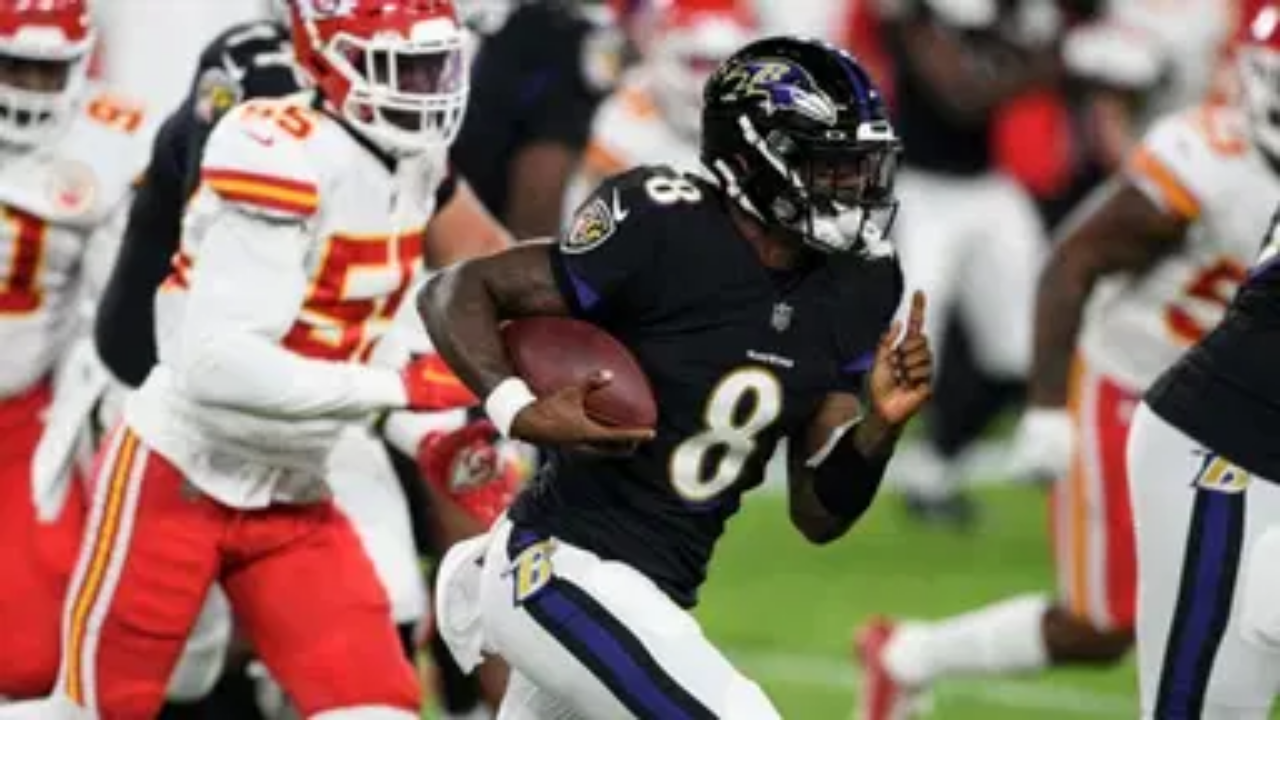

--- FILE ---
content_type: text/html; charset=utf-8
request_url: https://thesportsrush.com/reddit-nfl-streams-how-to-watch-every-week-2-nfl-game-live-for-free-without-r-nflstreams/
body_size: 24066
content:
<!DOCTYPE html><html lang="en" class="__variable_50a98f __variable_438d47 h-full bg-background-gray text-base"><head><meta charSet="utf-8"/><link rel="preconnect" href="https://cdn-wp.thesportsrush.com"/><meta name="viewport" content="width=device-width, initial-scale=1"/><link rel="preload" href="/_next/static/media/1755441e3a2fa970-s.p.woff2" as="font" crossorigin="" type="font/woff2"/><link rel="preload" href="/_next/static/media/58f662ed5ba12a72-s.p.woff2" as="font" crossorigin="" type="font/woff2"/><link rel="preload" href="/_next/static/media/c3f6eb667c0186c5-s.p.woff2" as="font" crossorigin="" type="font/woff2"/><link rel="preload" as="image" imageSrcSet="/_next/static/media/mobile-app-bar-logo.af04eb50.svg?w=256 1x, /_next/static/media/mobile-app-bar-logo.af04eb50.svg?w=640 2x" fetchPriority="high"/><link rel="preload" as="image" imageSrcSet="https://cdn-wp.thesportsrush.com/2021/09/ebc04348-untitled-design-241.jpg?format=auto&amp;w=16&amp;q=75 16w, https://cdn-wp.thesportsrush.com/2021/09/ebc04348-untitled-design-241.jpg?format=auto&amp;w=32&amp;q=75 32w, https://cdn-wp.thesportsrush.com/2021/09/ebc04348-untitled-design-241.jpg?format=auto&amp;w=48&amp;q=75 48w, https://cdn-wp.thesportsrush.com/2021/09/ebc04348-untitled-design-241.jpg?format=auto&amp;w=64&amp;q=75 64w, https://cdn-wp.thesportsrush.com/2021/09/ebc04348-untitled-design-241.jpg?format=auto&amp;w=96&amp;q=75 96w, https://cdn-wp.thesportsrush.com/2021/09/ebc04348-untitled-design-241.jpg?format=auto&amp;w=128&amp;q=75 128w, https://cdn-wp.thesportsrush.com/2021/09/ebc04348-untitled-design-241.jpg?format=auto&amp;w=256&amp;q=75 256w, https://cdn-wp.thesportsrush.com/2021/09/ebc04348-untitled-design-241.jpg?format=auto&amp;w=384&amp;q=75 384w, https://cdn-wp.thesportsrush.com/2021/09/ebc04348-untitled-design-241.jpg?format=auto&amp;w=640&amp;q=75 640w, https://cdn-wp.thesportsrush.com/2021/09/ebc04348-untitled-design-241.jpg?format=auto&amp;w=750&amp;q=75 750w, https://cdn-wp.thesportsrush.com/2021/09/ebc04348-untitled-design-241.jpg?format=auto&amp;w=828&amp;q=75 828w, https://cdn-wp.thesportsrush.com/2021/09/ebc04348-untitled-design-241.jpg?format=auto&amp;w=1080&amp;q=75 1080w, https://cdn-wp.thesportsrush.com/2021/09/ebc04348-untitled-design-241.jpg?format=auto&amp;w=1200&amp;q=75 1200w, https://cdn-wp.thesportsrush.com/2021/09/ebc04348-untitled-design-241.jpg?format=auto&amp;w=1920&amp;q=75 1920w, https://cdn-wp.thesportsrush.com/2021/09/ebc04348-untitled-design-241.jpg?format=auto&amp;w=2048&amp;q=75 2048w, https://cdn-wp.thesportsrush.com/2021/09/ebc04348-untitled-design-241.jpg?format=auto&amp;w=3840&amp;q=75 3840w" imageSizes="(max-width: 440px) 220px,(max-width: 600px) 345px,(max-width: 768px) 345px,(min-width: 769px) and (max-width: 1023px) 480px,(min-width: 1024px) and (max-width: 1299px) 265px,(min-width: 1300px) and (max-width: 1439px) 345px,(min-width: 1440px) 458px,440px" fetchPriority="high"/><link rel="stylesheet" href="/_next/static/css/55094d03d02477b3.css" data-precedence="next"/><link rel="preload" as="script" fetchPriority="low" href="/_next/static/chunks/webpack-88edd086b0d8a13c.js"/><script src="/_next/static/chunks/fd9d1056-b203bdf8115e3c52.js" async=""></script><script src="/_next/static/chunks/117-672a57d38b3624a1.js" async=""></script><script src="/_next/static/chunks/main-app-2dcde4753ea0d175.js" async=""></script><script src="/_next/static/chunks/972-ff763b320d55e220.js" async=""></script><script src="/_next/static/chunks/878-3e8a56293799d5e9.js" async=""></script><script src="/_next/static/chunks/70-b3b8aee6b96f7e8e.js" async=""></script><script src="/_next/static/chunks/164-135546d4f675d571.js" async=""></script><script src="/_next/static/chunks/app/layout-22c0331eba922319.js" async=""></script><script src="/_next/static/chunks/673-d656c418b04834b2.js" async=""></script><script src="/_next/static/chunks/340-b38989eb2de19312.js" async=""></script><script src="/_next/static/chunks/app/%5Barticle%5D/page-9f9429073c6dd3b5.js" async=""></script><script src="/_next/static/chunks/app/%5Barticle%5D/layout-5564292a4c076a06.js" async=""></script><meta name="theme-color" content="#AA272D"/><title>Reddit NFL Streams : How to Watch Every Week 2 NFL Game Live for Free Without r/nflstreams - The SportsRush</title><meta name="description" content="Watching football games without Reddit NFL Streams can be a struggle. Now that it&#x27;s been banned, what&#x27;s the best way to catch every week 2 game?"/><meta name="author" content="Snehith Vemuri"/><link rel="manifest" href="/manifest.webmanifest" crossorigin="use-credentials"/><meta name="publisher" content="https://www.facebook.com/thesportsrushofficial"/><meta name="robots" content="index, follow, max-image-preview:large, max-snippet:-1, max-video-preview:-1"/><meta name="article:published_time" content="2021-09-19T10:17:38+00:00"/><meta name="article:publisher" content="https://www.facebook.com/thesportsrushofficial"/><meta name="twitter:data1" content="Snehith Vemuri"/><meta name="twitter:label1" content="Written by"/><meta name="twitter:data2" content="4 minutes"/><meta name="twitter:label2" content="Est. reading time"/><link rel="canonical" href="https://thesportsrush.com/reddit-nfl-streams-how-to-watch-every-week-2-nfl-game-live-for-free-without-r-nflstreams/"/><link rel="alternate" hrefLang="x-default" href="https://thesportsrush.com/reddit-nfl-streams-how-to-watch-every-week-2-nfl-game-live-for-free-without-r-nflstreams/"/><link rel="alternate" hrefLang="en-us" href="https://thesportsrush.com/reddit-nfl-streams-how-to-watch-every-week-2-nfl-game-live-for-free-without-r-nflstreams/"/><link rel="alternate" type="application/rss+xml" title="The SportsRush &amp;raquo; Feed" href="https://thesportsrush.com/feed/"/><meta name="google-site-verification" content="oa91dkE16cQyvptloPGVuWUHLXn2qp70SB0LJ7TjHuE"/><meta name="msvalidate.01" content="34CC83BA0E2E555A1B4118835F9A54BC"/><meta property="og:title" content="Reddit NFL Streams : How to Watch Every Week 2 NFL Game Live for Free Without r/nflstreams"/><meta property="og:description" content="Watching football games without Reddit NFL Streams can be a struggle. Now that it&#x27;s been banned, what&#x27;s the best way to catch every week 2 game?"/><meta property="og:url" content="https://thesportsrush.com/reddit-nfl-streams-how-to-watch-every-week-2-nfl-game-live-for-free-without-r-nflstreams/"/><meta property="og:site_name" content="The SportsRush"/><meta property="og:locale" content="en_US"/><meta property="og:image" content="https://cdn-wp.thesportsrush.com/2021/09/ebc04348-untitled-design-241.jpg"/><meta property="og:image:height" content="720"/><meta property="og:image:width" content="1280"/><meta property="og:image:type" content="image/jpeg"/><meta property="og:type" content="article"/><meta name="twitter:card" content="summary_large_image"/><meta name="twitter:site" content="@TheSportsRushUS"/><meta name="twitter:creator" content="@TheSportsRushUS"/><meta name="twitter:title" content="Reddit NFL Streams : How to Watch Every Week 2 NFL Game Live for Free Without r/nflstreams"/><meta name="twitter:description" content="Watching football games without Reddit NFL Streams can be a struggle. Now that it&#x27;s been banned, what&#x27;s the best way to catch every week 2 game?"/><meta name="twitter:image" content="https://cdn-wp.thesportsrush.com/2021/09/ebc04348-untitled-design-241.jpg"/><meta name="twitter:image:height" content="720"/><meta name="twitter:image:width" content="1280"/><meta name="twitter:image:type" content="image/jpeg"/><link rel="icon" href="/favicon.ico" type="image/x-icon" sizes="48x48"/><link rel="icon" href="/icon1.png?859f62ddf18ce211" type="image/png" sizes="16x16"/><link rel="icon" href="/icon2.png?1a1289c01e4a11cc" type="image/png" sizes="32x32"/><link rel="icon" href="/icon3.png?eb1ada477f68be8b" type="image/png" sizes="192x192"/><link rel="icon" href="/icon4.png?004ae966cf1b200e" type="image/png" sizes="256x256"/><link rel="apple-touch-icon" href="/apple-icon.png?98f2342c961bf1b9" type="image/png" sizes="180x180"/><meta name="next-size-adjust"/><script src="/_next/static/chunks/polyfills-42372ed130431b0a.js" noModule=""></script></head><body class="h-full font-noto"><style>#nprogress{pointer-events:none}#nprogress .bar{background:#29d;position:fixed;z-index:1600;top: 0;left:0;width:100%;height:5px}#nprogress .peg{display:block;position:absolute;right:0;width:100px;height:100%;;opacity:1;-webkit-transform:rotate(3deg) translate(0px,-4px);-ms-transform:rotate(3deg) translate(0px,-4px);transform:rotate(3deg) translate(0px,-4px)}#nprogress .spinner{display:block;position:fixed;z-index:1600;top: 15px;right:15px}#nprogress .spinner-icon{width:18px;height:18px;box-sizing:border-box;border:2px solid transparent;border-top-color:#29d;border-left-color:#29d;border-radius:50%;-webkit-animation:nprogress-spinner 400ms linear infinite;animation:nprogress-spinner 400ms linear infinite}.nprogress-custom-parent{overflow:hidden;position:relative}.nprogress-custom-parent #nprogress .bar,.nprogress-custom-parent #nprogress .spinner{position:absolute}@-webkit-keyframes nprogress-spinner{0%{-webkit-transform:rotate(0deg)}100%{-webkit-transform:rotate(360deg)}}@keyframes nprogress-spinner{0%{transform:rotate(0deg)}100%{transform:rotate(360deg)}}</style><div class="hidden lg:fixed lg:inset-y-0 lg:z-50 lg:flex lg:w-24 lg:flex-col bg-white overflow-hidden"><div class="flex grow flex-col gap-y-5 bg-white overflow-y-auto"><div class="flex h-20 shrink-0 hover:h-36 transition-all duration-500 overflow-hidden sticky top-0"><a title="Home" class="w-full text-center bg-background-red h-20 hover:h-36 px-2.5 py-8 transition-all duration-500 hover:transition-all hover:duration-500" data-utm_source="global" data-utm_medium="navbar" data-utm_campaign="desktop_side_bar" href="/"><img alt="tsr logo menu" loading="lazy" width="34" height="28" decoding="async" data-nimg="1" class="inline-block relative" style="color:transparent" srcSet="/_next/static/media/tsr-logo-menu.a21d6aa2.svg?w=48 1x, /_next/static/media/tsr-logo-menu.a21d6aa2.svg?w=96 2x" src="/_next/static/media/tsr-logo-menu.a21d6aa2.svg?w=96"/><img alt="tsr text menu" loading="lazy" width="60" height="20" decoding="async" data-nimg="1" class="inline-block relative mt-5 w-full h-auto" style="color:transparent" srcSet="/_next/static/media/tsr-text-menu.7ac1e873.svg?w=64 1x, /_next/static/media/tsr-text-menu.7ac1e873.svg?w=128 2x" src="/_next/static/media/tsr-text-menu.7ac1e873.svg?w=128"/></a></div><nav class="flex flex-1 flex-col overflow-hidden"><ul role="list" class="flex flex-1 flex-col gap-y-7 overflow-hidden hover:overflow-y-auto"><li><ul role="list" class="-mx-2 space-y-1"><li><a class="text-dark-gray group flex flex-col items-center gap-x-3 rounded-md p-2 text-xs leading-6 font-semibold font-noto" aria-description="Category Basketball" title="Basketball" data-utm_source="global" data-utm_medium="navbar" data-utm_campaign="desktop_left_side_bar" href="/category/nba/"><img alt="Basketball" aria-hidden="true" loading="lazy" width="48" height="48" decoding="async" data-nimg="1" class="text-dark-gray group-hover:text-white h-8 w-8 shrink-0" style="color:transparent" srcSet="https://cdn-wp.thesportsrush.com/2022/09/59d71b18-nba.svg?format=auto&amp;w=48&amp;q=75 1x, https://cdn-wp.thesportsrush.com/2022/09/59d71b18-nba.svg?format=auto&amp;w=96&amp;q=75 2x" src="https://cdn-wp.thesportsrush.com/2022/09/59d71b18-nba.svg?format=auto&amp;w=96&amp;q=75"/>Basketball</a></li><li><a class="text-dark-gray group flex flex-col items-center gap-x-3 rounded-md p-2 text-xs leading-6 font-semibold font-noto" aria-description="Category NFL" title="NFL" data-utm_source="global" data-utm_medium="navbar" data-utm_campaign="desktop_left_side_bar" href="/category/nfl/"><img alt="NFL" aria-hidden="true" loading="lazy" width="48" height="48" decoding="async" data-nimg="1" class="text-dark-gray group-hover:text-white h-8 w-8 shrink-0" style="color:transparent" srcSet="https://cdn-wp.thesportsrush.com/2022/09/ec569efb-nfl.svg?format=auto&amp;w=48&amp;q=75 1x, https://cdn-wp.thesportsrush.com/2022/09/ec569efb-nfl.svg?format=auto&amp;w=96&amp;q=75 2x" src="https://cdn-wp.thesportsrush.com/2022/09/ec569efb-nfl.svg?format=auto&amp;w=96&amp;q=75"/>NFL</a></li><li><a class="text-dark-gray group flex flex-col items-center gap-x-3 rounded-md p-2 text-xs leading-6 font-semibold font-noto" aria-description="Category NASCAR" title="NASCAR" data-utm_source="global" data-utm_medium="navbar" data-utm_campaign="desktop_left_side_bar" href="/category/nascar/"><img alt="NASCAR" aria-hidden="true" loading="lazy" width="48" height="48" decoding="async" data-nimg="1" class="text-dark-gray group-hover:text-white h-8 w-8 shrink-0" style="color:transparent" srcSet="https://cdn-wp.thesportsrush.com/2016/04/5f765164-nascar-clipart-free-for-your-project-clipartmonk-free-clip-art.jpg?format=auto&amp;w=48&amp;q=75 1x, https://cdn-wp.thesportsrush.com/2016/04/5f765164-nascar-clipart-free-for-your-project-clipartmonk-free-clip-art.jpg?format=auto&amp;w=96&amp;q=75 2x" src="https://cdn-wp.thesportsrush.com/2016/04/5f765164-nascar-clipart-free-for-your-project-clipartmonk-free-clip-art.jpg?format=auto&amp;w=96&amp;q=75"/>NASCAR</a></li><li><a class="text-dark-gray group flex flex-col items-center gap-x-3 rounded-md p-2 text-xs leading-6 font-semibold font-noto" aria-description="Category Exclusives" title="Exclusives" data-utm_source="global" data-utm_medium="navbar" data-utm_campaign="desktop_left_side_bar" href="/category/exclusives/"><img alt="Exclusives" aria-hidden="true" loading="lazy" width="48" height="48" decoding="async" data-nimg="1" class="text-dark-gray group-hover:text-white h-8 w-8 shrink-0" style="color:transparent" srcSet="https://cdn-wp.thesportsrush.com/2016/04/4107e2af-e-favicon.png?format=auto&amp;w=48&amp;q=75 1x, https://cdn-wp.thesportsrush.com/2016/04/4107e2af-e-favicon.png?format=auto&amp;w=96&amp;q=75 2x" src="https://cdn-wp.thesportsrush.com/2016/04/4107e2af-e-favicon.png?format=auto&amp;w=96&amp;q=75"/>Exclusives</a></li></ul></li></ul></nav></div></div><!--$--><div><div class="fixed top-0 z-40 h-14 flex justify-between bg-background-red px-4 py-4 shadow-xs sm:px-6 lg:hidden w-full"><!--$--><button type="button" class="-m-2.5 p-2.5 text-white lg:hidden"><span class="sr-only">Open sidebar</span><svg xmlns="http://www.w3.org/2000/svg" fill="none" viewBox="0 0 24 24" stroke-width="1.5" stroke="currentColor" aria-hidden="true" data-slot="icon" class="h-6 w-6"><path stroke-linecap="round" stroke-linejoin="round" d="M3.75 6.75h16.5M3.75 12h16.5m-16.5 5.25h16.5"></path></svg></button><!--/$--><div class="text-sm font-semibold leading-6 text-white"><a title="Home" data-utm_source="global" data-utm_medium="navbar" data-utm_campaign="mobile_app_bar" href="/"><img alt="mobile app bar" fetchPriority="high" width="202" height="32" decoding="async" data-nimg="1" class="w-52 object-fill" style="color:transparent" srcSet="/_next/static/media/mobile-app-bar-logo.af04eb50.svg?w=256 1x, /_next/static/media/mobile-app-bar-logo.af04eb50.svg?w=640 2x" src="/_next/static/media/mobile-app-bar-logo.af04eb50.svg?w=640"/></a></div><div></div></div></div><!--/$--><main class="lg:mr-96 lg:ml-36 xl:ml-72 2xl:ml-40"><div class="lg:px-2 xl:px-8 2xl:pr-64 2xl:pl-48"><div><script type="application/ld+json">{"@context":"https://schema.org","@graph":[{"@type":"NewsArticle","@id":"https://thesportsrush.com/reddit-nfl-streams-how-to-watch-every-week-2-nfl-game-live-for-free-without-r-nflstreams/#article","author":{"name":"Snehith Vemuri","@id":"https://thesportsrush.com/#/schema/person/85760929cbc907070e2b2334f2daf02a"},"headline":"Reddit NFL Streams : How to Watch Every Week 2 NFL Game Live for Free Without r/nflstreams","datePublished":"2021-09-19T10:17:38+00:00","mainEntityOfPage":{"@id":"https://thesportsrush.com/reddit-nfl-streams-how-to-watch-every-week-2-nfl-game-live-for-free-without-r-nflstreams/"},"wordCount":765,"publisher":{"@id":"https://thesportsrush.com/#organization"},"image":{"@id":"https://thesportsrush.com/reddit-nfl-streams-how-to-watch-every-week-2-nfl-game-live-for-free-without-r-nflstreams/#primaryimage"},"thumbnailUrl":"https://cdn-wp.thesportsrush.com/2021/09/ebc04348-untitled-design-241.jpg","keywords":["NFL","NFL Streams","NFL Week 2"],"articleSection":["NFL"],"inLanguage":"en-US","copyrightYear":"2021","copyrightHolder":{"@id":"https://thesportsrush.com/#organization"},"articleBody":"Watching football games without Reddit NFL Streams can be a struggle. Now that it's been banned, what's the best way to catch every week 2 game? The Raiders capped off an incredible week 1 with a win against the Ravens in an overtime thriller. On Thursday, Washington and New York kept the momentum going in a close game that saw WFT win 30-29. It was a big divisional win for Ron Rivera and Co. but it was the same old story for the Giants, who have now started their 5th straight season with an 0-2 record. After seeing the drama the NFL has been delivering so far this year, you won't want to miss a single week 2 game. Among the eye-catching games this weekend are the Bucs-Falcons matchup, where Tom Brady will be back to haunt Atlanta, and the Jets-Patriots game where either Zach Wilson or Mac Jones will get their first professional victory. Another good one to look out for is the Chiefs-Raven SNF showdown. The 2 AFC powerhouses promise an exciting, back-and-forth offensive shootout. Also read: NFL 2021 Cast, Commentators and Announcers for Fox, CBS, ESPN, and NBC What Channel is NFL Week 2 On? As usual, nearly every game will be broadcast on FOX or CBS. The only exceptions are the Chiefs-Ravens SNF matchup which is on NBC and the Lions-Packers MNF game which will be shown on ESPN. For more specific information, you can always revert to the NFL's official schedule. However, if you don’t have cable, you might be concerned about missing the action now that Reddit banned r/nflstreams. Read on to find to why Reddit NFL streams was banned and what the best alternatives are. Why Was Reddit NFL Streams Banned? The r/nflstreams subreddit was one of the most valuable resources for NFL fans around the world. Links, which were reliable for the most part, were posted for every single NFL game. Fans were also spoiled for choice, considering they could watch NFL Redzone and NFL Network. And the best part about all of this was that the streams were completely free. No payment, no account, just a link with a couple of pop-ups here and there. However, the free ride came to an end when Reddit banned the page. So, why did Reddit ban one of their most popular pages? The short answer to this question is that the subreddit was technically illegal. If you watch other sports, you probably weren't too surprised to see Reddit make this decision. Before the ban, the page for NBA and Soccer streams were also taken down. The basic problem is that posting free links is a clear case of copyright infringement and leagues were starting to take notice. Interestingly though, Reddit was never forced to ban the subreddit, but rather chose to do so according to their own repeat infringement policy. The policy reads: Our policy is to close the accounts of users, in appropriate circumstances, who have repeatedly been charged with copyright infringement. Sometimes a repeat infringement problem is limited to one user and we close just that user’s account. Other times, the problem pervades a whole subreddit community and we close the subreddit. Where to Stream the 2021 NFL Week 2 Games For Free? Luckily, with the growing trend towards \"cord-cutting\", or the movement of television viewers to online platforms, there are various ways to stream football games. If you already have a cable subscription but prefer to watch the game on another device, you can watch the games on the channel's respective website or mobile app. For instance, you can catch the SNF game on the NBC Sports app or website (this works similarly for FOX, CBS, and ESPN). However if you aren't a cable subscriber, you need to check which channel your team's game is on, and then find a streaming platform that carries that channel. These are some of the best options: • NFL App • Yahoo! Sports App • fubo TV • AT&amp;T TV Now • YouTube TV • Hulu Plus Live TV Of course, not every streaming service will carry every channel, but most of them carry FOX and CBS which is where the majority of NFL games are shown. If you aren't already subscribed to any of these platforms, now might be a good time to take advantage of a free trial on one of them as the season gets underway, seeing that all of them except the NFL app offer this feature. &nbsp; &nbsp;","url":"https://thesportsrush.com/reddit-nfl-streams-how-to-watch-every-week-2-nfl-game-live-for-free-without-r-nflstreams/","description":"Watching football games without Reddit NFL Streams can be a struggle. Now that it's been banned, what's the best way to catch every week 2 game?"},{"@type":"ImageObject","inLanguage":"en-US","@id":"https://thesportsrush.com/reddit-nfl-streams-how-to-watch-every-week-2-nfl-game-live-for-free-without-r-nflstreams/#primaryimage","url":"https://cdn-wp.thesportsrush.com/2021/09/ebc04348-untitled-design-241.jpg","contentUrl":"https://cdn-wp.thesportsrush.com/2021/09/ebc04348-untitled-design-241.jpg","width":1280,"height":720,"caption":"Reddit NFL Streams : How to Watch Every Week 2 NFL Game Live for Free Without r/nflstreams"},{"@type":"BreadcrumbList","@id":"https://thesportsrush.com/reddit-nfl-streams-how-to-watch-every-week-2-nfl-game-live-for-free-without-r-nflstreams/#breadcrumb","itemListElement":[{"@type":"ListItem","position":1,"name":"Home","item":"https://thesportsrush.com/"},{"@type":"ListItem","position":2,"name":"NFL","item":"https://thesportsrush.com/category/nfl/"},{"@type":"ListItem","position":3,"name":"Reddit NFL Streams : How to Watch Every Week 2 NFL Game Live for Free Without r/nflstreams"}]},{"@type":"WebSite","@id":"https://thesportsrush.com/#website","url":"https://thesportsrush.com/","name":"The Sportsrush","description":"Stories from American Sports","publisher":{"@id":"https://thesportsrush.com/#organization"},"potentialAction":[{"@type":"SearchAction","target":{"@type":"EntryPoint","urlTemplate":"https://thesportsrush.com/search/?s={search_term_string}"},"query-input":{"@type":"PropertyValueSpecification","valueRequired":true,"valueName":"search_term_string"}}],"inLanguage":"en-US"},{"@type":["Organization","NewsMediaOrganization"],"@id":"https://thesportsrush.com/#organization","name":"RU Sport Pvt Ltd","url":"https://thesportsrush.com/","logo":{"@type":"ImageObject","inLanguage":"en-US","@id":"https://thesportsrush.com/#/schema/logo/image/","url":"https://cdn-wp.thesportsrush.com/2025/09/867d1566-whatsapp-image-2025-09-01-at-19.58.30.jpeg","contentUrl":"https://cdn-wp.thesportsrush.com/2025/09/867d1566-whatsapp-image-2025-09-01-at-19.58.30.jpeg","width":872,"height":822,"caption":"RU Sport Pvt Ltd"},"image":{"@id":"https://thesportsrush.com/#/schema/logo/image/"},"sameAs":["https://www.facebook.com/thesportsrushofficial","https://x.com/TheSportsRushUS"],"publishingPrinciples":"https://thesportsrush.com/editorial-guidelines/","ownershipFundingInfo":"https://thesportsrush.com/ownership/","correctionsPolicy":"https://thesportsrush.com/corrections-policy/","ethicsPolicy":"https://thesportsrush.com/ethics-policy/","diversityStaffingReport":"https://thesportsrush.com/editorial-team/","verificationFactCheckingPolicy":"https://thesportsrush.com/fact-checking-policy/","legalName":"RU Sport Private Ltd","brand":{"@type":"Brand","name":"The SportsRush"},"email":"mailto:contact@thesportsrush.com","founder":[{"@type":"Person","name":"Utkarsh Bhatla","sameAs":["https://www.linkedin.com/in/utkarsh-bhatla-70181974"]},{"@type":"Person","name":"Rajit Pal Singh","sameAs":["https://www.linkedin.com/in/rajit-pal-singh-61289416"]}]},{"@type":"Person","@id":"https://thesportsrush.com/#/schema/person/85760929cbc907070e2b2334f2daf02a","name":"Snehith Vemuri","image":{"@type":"ImageObject","inLanguage":"en-US","@id":"https://thesportsrush.com/#/schema/person/image/","url":"https://secure.gravatar.com/avatar/22b328d87b9600256ad547b09a7397f4?s=96&d=mm&r=g","contentUrl":"https://secure.gravatar.com/avatar/22b328d87b9600256ad547b09a7397f4?s=96&d=mm&r=g","caption":"Snehith Vemuri"},"sameAs":["https://thesportsrush.com/","https://www.instagram.com/snehith.v/"],"url":"https://thesportsrush.com/author/snehithvemuri/"}]}</script><script id="data-layer" type="application/json" defer="">{"title":"Reddit NFL Streams : How to Watch Every Week 2 NFL Game Live for Free Without r/nflstreams","authorSlug":"snehithvemuri","categorySlug":"nfl","tagSlugs":"nfl,nfl-streams,nfl-week-2","postDate":"2021-09-19T10:17:38"}</script><div class="mb-8 lg:mt-8 mt-14"><nav class="flex border-b border-gray-200 bg-white" aria-label="Breadcrumb"><ol role="list" class="mx-auto flex w-full max-w-(--breakpoint-xl) space-x-4 px-4 sm:px-6 lg:px-8"><li class="flex"><div class="flex items-center"><a class="text-gray-400 hover:text-gray-500" href="/"><svg xmlns="http://www.w3.org/2000/svg" viewBox="0 0 20 20" fill="currentColor" aria-hidden="true" data-slot="icon" class="h-5 w-5 shrink-0"><path fill-rule="evenodd" d="M9.293 2.293a1 1 0 0 1 1.414 0l7 7A1 1 0 0 1 17 11h-1v6a1 1 0 0 1-1 1h-2a1 1 0 0 1-1-1v-3a1 1 0 0 0-1-1H9a1 1 0 0 0-1 1v3a1 1 0 0 1-1 1H5a1 1 0 0 1-1-1v-6H3a1 1 0 0 1-.707-1.707l7-7Z" clip-rule="evenodd"></path></svg><span class="sr-only">Home</span></a></div></li><li class="flex"><div class="flex items-center"><svg class="h-full w-6 shrink-0 text-gray-200" viewBox="0 0 24 44" preserveAspectRatio="none" fill="currentColor" aria-hidden="true"><path d="M.293 0l22 22-22 22h1.414l22-22-22-22H.293z"></path></svg><a class="ml-4 text-sm font-medium text-gray-500 hover:text-gray-700" href="/category/nfl/">NFL</a></div></li></ol></nav><div class="mb-8 mt-2 relative bg-white"><div class="p-3"><div id="video-space"></div><h1 role="heading" class="text-dark-violet text-3xl font-pt font-bold">Reddit NFL Streams : How to Watch Every Week 2 NFL Game Live for Free Without r/nflstreams</h1><div class="flex justify-between mt-4 font-noto items-center"><p class="font-medium text-sm text-dark-violet"><a title="Snehith Vemuri" class="text-background-red" data-utm_source="article" data-utm_medium="byline" data-utm_campaign="author" href="/author/snehithvemuri/">Snehith Vemuri</a><br class="lg:hidden"/><span class="font-normal text-xs text-lighter-gray"><span class="hidden lg:inline px-2">|</span><span class="mr-2 lg:mr-1">Published</span><span><time title="Sep 19, 2021">Sep 19, 2021</time></span></span></p><div class="flex items-center"><a title="Follow Us" class="flex items-center" href="https://google.com/preferences/source?q=https://thesportsrush.com"><img alt="follow google news" loading="lazy" width="128" height="72" decoding="async" data-nimg="1" style="color:transparent" srcSet="/_next/static/media/google-preferred-sources.a08b5dd7.png?w=128 1x, /_next/static/media/google-preferred-sources.a08b5dd7.png?w=256 2x" src="/_next/static/media/google-preferred-sources.a08b5dd7.png?w=256"/></a></div></div></div><div class="relative w-auto mt-2.5 aspect-video"><figure class="absolute h-full w-full left-0 top-0 bottom-0 right-0" aria-describedby="featured-image-caption"><img alt="Reddit NFL Streams : How to Watch Every Week 2 NFL Game Live for Free Without r/nflstreams" fetchPriority="high" decoding="async" data-nimg="fill" style="position:absolute;height:100%;width:100%;left:0;top:0;right:0;bottom:0;color:transparent" sizes="(max-width: 440px) 220px,(max-width: 600px) 345px,(max-width: 768px) 345px,(min-width: 769px) and (max-width: 1023px) 480px,(min-width: 1024px) and (max-width: 1299px) 265px,(min-width: 1300px) and (max-width: 1439px) 345px,(min-width: 1440px) 458px,440px" srcSet="https://cdn-wp.thesportsrush.com/2021/09/ebc04348-untitled-design-241.jpg?format=auto&amp;w=16&amp;q=75 16w, https://cdn-wp.thesportsrush.com/2021/09/ebc04348-untitled-design-241.jpg?format=auto&amp;w=32&amp;q=75 32w, https://cdn-wp.thesportsrush.com/2021/09/ebc04348-untitled-design-241.jpg?format=auto&amp;w=48&amp;q=75 48w, https://cdn-wp.thesportsrush.com/2021/09/ebc04348-untitled-design-241.jpg?format=auto&amp;w=64&amp;q=75 64w, https://cdn-wp.thesportsrush.com/2021/09/ebc04348-untitled-design-241.jpg?format=auto&amp;w=96&amp;q=75 96w, https://cdn-wp.thesportsrush.com/2021/09/ebc04348-untitled-design-241.jpg?format=auto&amp;w=128&amp;q=75 128w, https://cdn-wp.thesportsrush.com/2021/09/ebc04348-untitled-design-241.jpg?format=auto&amp;w=256&amp;q=75 256w, https://cdn-wp.thesportsrush.com/2021/09/ebc04348-untitled-design-241.jpg?format=auto&amp;w=384&amp;q=75 384w, https://cdn-wp.thesportsrush.com/2021/09/ebc04348-untitled-design-241.jpg?format=auto&amp;w=640&amp;q=75 640w, https://cdn-wp.thesportsrush.com/2021/09/ebc04348-untitled-design-241.jpg?format=auto&amp;w=750&amp;q=75 750w, https://cdn-wp.thesportsrush.com/2021/09/ebc04348-untitled-design-241.jpg?format=auto&amp;w=828&amp;q=75 828w, https://cdn-wp.thesportsrush.com/2021/09/ebc04348-untitled-design-241.jpg?format=auto&amp;w=1080&amp;q=75 1080w, https://cdn-wp.thesportsrush.com/2021/09/ebc04348-untitled-design-241.jpg?format=auto&amp;w=1200&amp;q=75 1200w, https://cdn-wp.thesportsrush.com/2021/09/ebc04348-untitled-design-241.jpg?format=auto&amp;w=1920&amp;q=75 1920w, https://cdn-wp.thesportsrush.com/2021/09/ebc04348-untitled-design-241.jpg?format=auto&amp;w=2048&amp;q=75 2048w, https://cdn-wp.thesportsrush.com/2021/09/ebc04348-untitled-design-241.jpg?format=auto&amp;w=3840&amp;q=75 3840w" src="https://cdn-wp.thesportsrush.com/2021/09/ebc04348-untitled-design-241.jpg?format=auto&amp;w=3840&amp;q=75"/></figure><!--$!--><template data-dgst="BAILOUT_TO_CLIENT_SIDE_RENDERING"></template><!--/$--></div><div id="article-content" class="font-noto mt-2 p-4 pt-1"><p data-type="content" data-variant="p" id="article-content-block-1" class="data-event"><b>Watching football games without Reddit NFL Streams can be a struggle. Now that it’s been banned, what’s the best way to catch every week 2 game?</b></p><!--$--><div class="min-h-60 lg:min-h-[29rem] data-event mb-4" data-type="ad" data-variant="stn" data-property="47CLGnbO" id="ad-stn-47CLGnbO"><p class="advertisement">Advertisement</p><div style="display:flex;justify-content:center"><svg width="800" height="280" xmlns="http://www.w3.org/2000/svg" xmlns:xlink="http://www.w3.org/1999/xlink"><defs><linearGradient id="g-47CLGnbO"><stop stop-color="#F6F6F6" offset="20%"></stop><stop stop-color="#F0F0F0" offset="50%"></stop><stop stop-color="#F6F6F6" offset="70%"></stop></linearGradient></defs><rect width="800" height="280" fill="#ddd"></rect><rect id="r-47CLGnbO" width="800" height="280" fill="url(#g-47CLGnbO)"></rect><animate xlink:href="#r-47CLGnbO" attributeName="x" from="-800" to="800" dur="1s" repeatCount="indefinite"></animate></svg></div><div></div></div><!--/$-->
<p data-type="content" data-variant="p" id="article-content-block-2" class="data-event">The Raiders capped off an incredible week 1 with a win against the Ravens in an overtime thriller. On Thursday, Washington and New York kept the momentum going in a close game that saw WFT win 30-29.</p>
<p data-type="content" data-variant="p" id="article-content-block-3" class="data-event">It was a big divisional win for Ron Rivera and Co. but it was the same old story for the Giants, who have now started their 5th straight season with an 0-2 record.</p>
<p data-type="content" data-variant="p" id="article-content-block-4" class="data-event">After seeing the drama the NFL has been delivering so far this year, you won’t want to miss a single week 2 game. Among the eye-catching games this weekend are the Bucs-Falcons matchup, where Tom Brady will be back to haunt Atlanta, and the Jets-Patriots game where either Zach Wilson or Mac Jones will get their first professional victory.</p>
<p data-type="content" data-variant="p" id="article-content-block-5" class="data-event">Another good one to look out for is the Chiefs-Raven SNF showdown. The 2 AFC powerhouses promise an exciting, back-and-forth offensive shootout.</p>
<p data-type="content" data-variant="p" id="article-content-block-6" class="data-event"><strong>Also read: <a href="/nfl-news-nfl-2021-cast-commentators-and-announcers-for-fox-cbs-espn-and-nbc/" data-utm_source="article" data-utm_medium="content" data-utm_campaign="link">NFL 2021 Cast, Commentators and Announcers for Fox, CBS, ESPN, and NBC</a></strong></p>
<h3>What Channel is NFL Week 2 On?</h3>
<p data-type="content" data-variant="p" id="article-content-block-7" class="data-event">As usual, nearly every game will be broadcast on FOX or CBS. The only exceptions are the Chiefs-Ravens SNF matchup which is on NBC and the Lions-Packers MNF game which will be shown on ESPN. For more specific information, you can always revert to the <a href="https://www.nfl.com/schedules/" target="_blank" rel="noopener" data-utm_source="article" data-utm_medium="content" data-utm_campaign="link">NFL’s official schedule</a>.</p><!--$--><div class="min-h-72 data-event mb-4" data-type="ad" data-variant="beehive" data-property="135c5217-dab1-47f1-a13a-eddbdccb0bd6" id="ad-beehive-135c5217-dab1-47f1-a13a-eddbdccb0bd6"><div style="display:flex;justify-content:center"><svg width="800" height="280" xmlns="http://www.w3.org/2000/svg" xmlns:xlink="http://www.w3.org/1999/xlink"><defs><linearGradient id="g-135c5217-dab1-47f1-a13a-eddbdccb0bd6"><stop stop-color="#F6F6F6" offset="20%"></stop><stop stop-color="#F0F0F0" offset="50%"></stop><stop stop-color="#F6F6F6" offset="70%"></stop></linearGradient></defs><rect width="800" height="280" fill="#ddd"></rect><rect id="r-135c5217-dab1-47f1-a13a-eddbdccb0bd6" width="800" height="280" fill="url(#g-135c5217-dab1-47f1-a13a-eddbdccb0bd6)"></rect><animate xlink:href="#r-135c5217-dab1-47f1-a13a-eddbdccb0bd6" attributeName="x" from="-800" to="800" dur="1s" repeatCount="indefinite"></animate></svg></div></div><!--/$-->
<div class="code-block code-block-8">
<div id="ezoic-pub-ad-placeholder-147">
<p>However, if you don’t have cable, you might be concerned about missing the action now that Reddit banned r/nflstreams. Read on to find to why Reddit NFL streams was banned and what the best alternatives are.</p>
<h3>Why Was Reddit NFL Streams Banned?</h3>
</div>
</div>
<p data-type="content" data-variant="p" id="article-content-block-8" class="data-event">The r/nflstreams subreddit was one of the most valuable resources for NFL fans around the world. Links, which were reliable for the most part, were posted for every single NFL game.</p>
<p data-type="content" data-variant="p" id="article-content-block-9" class="data-event">Fans were also spoiled for choice, considering they could watch NFL Redzone and NFL Network. And the best part about all of this was that the streams were completely free. No payment, no account, just a link with a couple of pop-ups here and there.</p>
<p data-type="content" data-variant="p" id="article-content-block-10" class="data-event">However, the free ride came to an end when Reddit banned the page. So, why did Reddit ban one of their most popular pages?</p>
<p data-type="content" data-variant="p" id="article-content-block-11" class="data-event">The short answer to this question is that the subreddit was technically illegal. If you watch other sports, you probably weren’t too surprised to see Reddit make this decision. Before the ban, the page for NBA and Soccer streams were also taken down.</p>
<p data-type="content" data-variant="p" id="article-content-block-12" class="data-event">The basic problem is that posting free links is a clear case of copyright infringement and leagues were starting to take notice. Interestingly though, Reddit was never forced to ban the subreddit, but rather chose to do so according to their own repeat infringement policy.</p>
<p data-type="content" data-variant="p" id="article-content-block-13" class="data-event">The policy reads:</p>
<p style="text-align:center" data-type="content" data-variant="p" id="article-content-block-14" class="data-event">Our policy is to close the accounts of users, in appropriate circumstances, who have repeatedly been charged with copyright infringement. Sometimes a repeat infringement problem is limited to one user and we close just that user’s account. Other times, the problem pervades a whole subreddit community and we close the subreddit.</p>
<h3>Where to Stream the 2021 NFL Week 2 Games For Free?</h3>
<p data-type="content" data-variant="p" id="article-content-block-15" class="data-event">Luckily, with the growing trend towards “cord-cutting”, or the movement of television viewers to online platforms, there are various ways to stream football games.</p>
<p data-type="content" data-variant="p" id="article-content-block-16" class="data-event">If you already have a cable subscription but prefer to watch the game on another device, you can watch the games on the channel’s respective website or mobile app. For instance, you can catch the SNF game on the NBC Sports app or website (this works similarly for FOX, CBS, and ESPN).</p>
<p data-type="content" data-variant="p" id="article-content-block-17" class="data-event">However if you aren’t a cable subscriber, you need to check which channel your team’s game is on, and then find a streaming platform that carries that channel. These are some of the best options:</p>
<ul>
<li>NFL App</li>
<li>Yahoo! Sports App</li>
<li>fubo TV</li>
<li>AT&amp;T TV Now</li>
<li>YouTube TV</li>
<li>Hulu Plus Live TV</li>
</ul>
<p data-type="content" data-variant="p" id="article-content-block-18" class="data-event">Of course, not every streaming service will carry every channel, but most of them carry FOX and CBS which is where the majority of NFL games are shown.</p>
<p data-type="content" data-variant="p" id="article-content-block-19" class="data-event">If you aren’t already subscribed to any of these platforms, now might be a good time to take advantage of a free trial on one of them as the season gets underway, seeing that all of them except the NFL app offer this feature.</p>


</div><ul role="list" class="list-none mx-4 my-4"><li class="inline-block mr-4 p-0 mb-6"><a title="NFL" class="text-dark-violet px-1 py-2 font-normal text-sm bg-tag-background rounded-sm capitalize" href="/tag/nfl/">NFL</a></li><li class="inline-block mr-4 p-0 mb-6"><a title="NFL Streams" class="text-dark-violet px-1 py-2 font-normal text-sm bg-tag-background rounded-sm capitalize" href="/tag/nfl-streams/">NFL Streams</a></li><li class="inline-block mr-4 p-0 mb-6"><a title="NFL Week 2" class="text-dark-violet px-1 py-2 font-normal text-sm bg-tag-background rounded-sm capitalize" href="/tag/nfl-week-2/">NFL Week 2</a></li></ul><section class="bg-author-background p-4 text-base"><p class="text-base my-2 lg:text-lg font-light">About the author</p><div class="flex flex-row space-x-2 mt-4 lg:space-x-5"><a href="/author/snehithvemuri/" title="Snehith Vemuri" data-utm_source="article" data-utm_medium="below_article" data-utm_campaign="read_more_image"><img alt="Snehith Vemuri" fetchPriority="low" loading="lazy" width="50" height="50" decoding="async" data-nimg="1" class="inline-block h-14 w-14 rounded-full" style="color:transparent" srcSet="https://secure.gravatar.com/avatar/22b328d87b9600256ad547b09a7397f4?s=200&amp;d=mm&amp;r=g&amp;format=auto&amp;w=64&amp;q=75 1x, https://secure.gravatar.com/avatar/22b328d87b9600256ad547b09a7397f4?s=200&amp;d=mm&amp;r=g&amp;format=auto&amp;w=128&amp;q=75 2x" src="https://secure.gravatar.com/avatar/22b328d87b9600256ad547b09a7397f4?s=200&amp;d=mm&amp;r=g&amp;format=auto&amp;w=128&amp;q=75"/></a><div class="flex-1"><p class="text-lg lg:text-2xl font-bold text-underline-gray"><a href="/author/snehithvemuri/" title="Snehith Vemuri" data-utm_source="article" data-utm_medium="below_article" data-utm_campaign="read_more_text">Snehith Vemuri</a></p><div class="flex items-center my-3 space-x-2"><a title="Instagram" target="_blank" href="https://www.instagram.com/snehith.v/"><img alt="instagram-icon" loading="lazy" width="24" height="24" decoding="async" data-nimg="1" style="color:transparent" srcSet="/_next/static/media/instagram-icon.3d18bee1.svg?w=32 1x, /_next/static/media/instagram-icon.3d18bee1.svg?w=48 2x" src="/_next/static/media/instagram-icon.3d18bee1.svg?w=48"/></a></div><div class="mb-2 font-normal text-base scroll-mt-32"><p class="line-clamp-10 lg:line-clamp-4"></p></div></div></div></section><section><div class="flex flex-col py-4"><p class="text-background-red self-center font-medium mb-3">Share this article</p><!--$--><div class="flex gap-4 justify-center"><button aria-label="twitter" style="background-color:transparent;border:none;padding:0;font:inherit;color:inherit;cursor:pointer;outline:none"><svg viewBox="0 0 64 64" width="36" height="36"><circle cx="32" cy="32" r="31" fill="#000000"></circle><path d="M 41.116 18.375 h 4.962 l -10.8405 12.39 l 12.753 16.86 H 38.005 l -7.821 -10.2255 L 21.235 47.625 H 16.27 l 11.595 -13.2525 L 15.631 18.375 H 25.87 l 7.0695 9.3465 z m -1.7415 26.28 h 2.7495 L 24.376 21.189 H 21.4255 z" fill="white"></path></svg></button><button aria-label="facebook" style="background-color:transparent;border:none;padding:0;font:inherit;color:inherit;cursor:pointer;outline:none"><svg viewBox="0 0 64 64" width="36" height="36"><circle cx="32" cy="32" r="31" fill="#3b5998"></circle><path d="M34.1,47V33.3h4.6l0.7-5.3h-5.3v-3.4c0-1.5,0.4-2.6,2.6-2.6l2.8,0v-4.8c-0.5-0.1-2.2-0.2-4.1-0.2 c-4.1,0-6.9,2.5-6.9,7V28H24v5.3h4.6V47H34.1z" fill="white"></path></svg></button><button aria-label="whatsapp" style="background-color:transparent;border:none;padding:0;font:inherit;color:inherit;cursor:pointer;outline:none"><svg viewBox="0 0 64 64" width="36" height="36"><circle cx="32" cy="32" r="31" fill="#25D366"></circle><path d="m42.32286,33.93287c-0.5178,-0.2589 -3.04726,-1.49644 -3.52105,-1.66732c-0.4712,-0.17346 -0.81554,-0.2589 -1.15987,0.2589c-0.34175,0.51004 -1.33075,1.66474 -1.63108,2.00648c-0.30032,0.33658 -0.60064,0.36247 -1.11327,0.12945c-0.5178,-0.2589 -2.17994,-0.80259 -4.14759,-2.56312c-1.53269,-1.37217 -2.56312,-3.05503 -2.86603,-3.57283c-0.30033,-0.5178 -0.03366,-0.80259 0.22524,-1.06149c0.23301,-0.23301 0.5178,-0.59547 0.7767,-0.90616c0.25372,-0.31068 0.33657,-0.5178 0.51262,-0.85437c0.17088,-0.36246 0.08544,-0.64725 -0.04402,-0.90615c-0.12945,-0.2589 -1.15987,-2.79613 -1.58964,-3.80584c-0.41424,-1.00971 -0.84142,-0.88027 -1.15987,-0.88027c-0.29773,-0.02588 -0.64208,-0.02588 -0.98382,-0.02588c-0.34693,0 -0.90616,0.12945 -1.37736,0.62136c-0.4712,0.5178 -1.80194,1.76053 -1.80194,4.27186c0,2.51134 1.84596,4.945 2.10227,5.30747c0.2589,0.33657 3.63497,5.51458 8.80262,7.74113c1.23237,0.5178 2.1903,0.82848 2.94111,1.08738c1.23237,0.38836 2.35599,0.33657 3.24402,0.20712c0.99159,-0.15534 3.04985,-1.24272 3.47963,-2.45956c0.44013,-1.21683 0.44013,-2.22654 0.31068,-2.45955c-0.12945,-0.23301 -0.46601,-0.36247 -0.98382,-0.59548m-9.40068,12.84407l-0.02589,0c-3.05503,0 -6.08417,-0.82849 -8.72495,-2.38189l-0.62136,-0.37023l-6.47252,1.68286l1.73463,-6.29129l-0.41424,-0.64725c-1.70875,-2.71846 -2.6149,-5.85116 -2.6149,-9.07706c0,-9.39809 7.68934,-17.06155 17.15993,-17.06155c4.58253,0 8.88029,1.78642 12.11655,5.02268c3.23625,3.21036 5.02267,7.50812 5.02267,12.06476c-0.0078,9.3981 -7.69712,17.06155 -17.14699,17.06155m14.58906,-31.58846c-3.93529,-3.80584 -9.1133,-5.95471 -14.62789,-5.95471c-11.36055,0 -20.60848,9.2065 -20.61625,20.52564c0,3.61684 0.94757,7.14565 2.75211,10.26282l-2.92557,10.63564l10.93337,-2.85309c3.0136,1.63108 6.4052,2.4958 9.85634,2.49839l0.01037,0c11.36574,0 20.61884,-9.2091 20.62403,-20.53082c0,-5.48093 -2.14111,-10.64081 -6.03239,-14.51915" fill="white"></path></svg></button><button aria-label="reddit" style="background-color:transparent;border:none;padding:0;font:inherit;color:inherit;cursor:pointer;outline:none"><svg viewBox="0 0 64 64" width="36" height="36"><circle cx="32" cy="32" r="31" fill="#ff4500"></circle><path d="m 52.8165,31.942362 c 0,-2.4803 -2.0264,-4.4965 -4.5169,-4.4965 -1.2155,0 -2.3171,0.4862 -3.128,1.2682 -3.077,-2.0247 -7.2403,-3.3133 -11.8507,-3.4782 l 2.5211,-7.9373 6.8272,1.5997 -0.0102,0.0986 c 0,2.0281 1.6575,3.6771 3.6958,3.6771 2.0366,0 3.6924,-1.649 3.6924,-3.6771 0,-2.0281 -1.6575,-3.6788 -3.6924,-3.6788 -1.564,0 -2.8968,0.9758 -3.4357,2.3443 l -7.3593,-1.7255 c -0.3213,-0.0782 -0.6477,0.1071 -0.748,0.4233 L 32,25.212062 c -4.8246,0.0578 -9.1953,1.3566 -12.41,3.4425 -0.8058,-0.7446 -1.8751,-1.2104 -3.0583,-1.2104 -2.4905,0 -4.5152,2.0179 -4.5152,4.4982 0,1.649 0.9061,3.0787 2.2389,3.8607 -0.0884,0.4794 -0.1462,0.9639 -0.1462,1.4569 0,6.6487 8.1736,12.0581 18.2223,12.0581 10.0487,0 18.224,-5.4094 18.224,-12.0581 0,-0.4658 -0.0493,-0.9248 -0.1275,-1.377 1.4144,-0.7599 2.3885,-2.2304 2.3885,-3.9406 z m -29.2808,3.0872 c 0,-1.4756 1.207,-2.6775 2.6894,-2.6775 1.4824,0 2.6877,1.2019 2.6877,2.6775 0,1.4756 -1.2053,2.6758 -2.6877,2.6758 -1.4824,0 -2.6894,-1.2002 -2.6894,-2.6758 z m 15.4037,7.9373 c -1.3549,1.3481 -3.4816,2.0043 -6.5008,2.0043 l -0.0221,-0.0051 -0.0221,0.0051 c -3.0209,0 -5.1476,-0.6562 -6.5008,-2.0043 -0.2465,-0.2448 -0.2465,-0.6443 0,-0.8891 0.2465,-0.2465 0.6477,-0.2465 0.8942,0 1.105,1.0999 2.9393,1.6337 5.6066,1.6337 l 0.0221,0.0051 0.0221,-0.0051 c 2.6673,0 4.5016,-0.5355 5.6066,-1.6354 0.2465,-0.2465 0.6477,-0.2448 0.8942,0 0.2465,0.2465 0.2465,0.6443 0,0.8908 z m -0.3213,-5.2615 c -1.4824,0 -2.6877,-1.2002 -2.6877,-2.6758 0,-1.4756 1.2053,-2.6775 2.6877,-2.6775 1.4824,0 2.6877,1.2019 2.6877,2.6775 0,1.4756 -1.2053,2.6758 -2.6877,2.6758 z" fill="white"></path></svg></button></div><!--/$--></div></section><div style="display:flex;justify-content:center"><svg width="800" height="280" xmlns="http://www.w3.org/2000/svg" xmlns:xlink="http://www.w3.org/1999/xlink"><defs><linearGradient id="g-disqus"><stop stop-color="#F6F6F6" offset="20%"></stop><stop stop-color="#F0F0F0" offset="50%"></stop><stop stop-color="#F6F6F6" offset="70%"></stop></linearGradient></defs><rect width="800" height="280" fill="#ddd"></rect><rect id="r-disqus" width="800" height="280" fill="url(#g-disqus)"></rect><animate xlink:href="#r-disqus" attributeName="x" from="-800" to="800" dur="1s" repeatCount="indefinite"></animate></svg></div><!--$!--><template data-dgst="BAILOUT_TO_CLIENT_SIDE_RENDERING"></template><!--/$--><section><!--$--><div class="bg-background-red mx-4 p-2 mb-2"><h3 class="text-white text-3xl font-bold font-pt mb-4">Don’t miss these</h3><ul role="list" class="grid grid-cols-1 gap-x-4 gap-y-8 sm:grid-cols-2 sm:gap-x-6 xl:gap-x-8"><li class="relative"><a href="/nfl-news-have-some-class-emmanuel-acho-calls-out-journalist-for-linking-steve-sarkisian-to-the-titans-job/" title="“Have Some Class”: Emmanuel Acho Calls Out Journalist for Linking Steve Sarkisian to the Titans Job" data-utm_source="article" data-utm_medium="below_article" data-utm_campaign="do_not_miss"><div class="group aspect-h-7 aspect-w-10 block w-full rounded-lg overflow-hidden focus-within:ring-2 focus-within:ring-indigo-500 focus-within:ring-offset-2 focus-within:ring-offset-gray-100 min-h-24"><img alt="Steve Sarkisian, Mike McCoy" fetchPriority="low" loading="lazy" width="150" height="200" decoding="async" data-nimg="1" class="pointer-events-none group-hover:opacity-75 object-fill w-full" style="color:transparent" srcSet="https://cdn-wp.thesportsrush.com/2025/10/236bcacc-mixcollage-29-oct-2025-11-51-am-6501.jpg?format=auto&amp;w=256&amp;q=75 1x, https://cdn-wp.thesportsrush.com/2025/10/236bcacc-mixcollage-29-oct-2025-11-51-am-6501.jpg?format=auto&amp;w=384&amp;q=75 2x" src="https://cdn-wp.thesportsrush.com/2025/10/236bcacc-mixcollage-29-oct-2025-11-51-am-6501.jpg?format=auto&amp;w=384&amp;q=75"/></div><p class="pointer-events-none mt-2 block truncate text-sm font-medium text-white text-center mb-2">Alex Murray<!-- --> • <time>Oct 29, 2025</time></p><p class="pointer-events-none block font-noto text-base font-medium text-white text-justify">“Have Some Class”: Emmanuel Acho Calls Out Journalist for Linking Steve Sarkisian to the Titans Job</p></a></li><li class="relative"><a href="/nfl-news-cam-newton-reveals-what-nfl-qbs-actually-do-during-halftime/" title="Cam Newton Reveals What NFL QBs Actually Do During Halftime" data-utm_source="article" data-utm_medium="below_article" data-utm_campaign="do_not_miss"><div class="group aspect-h-7 aspect-w-10 block w-full rounded-lg overflow-hidden focus-within:ring-2 focus-within:ring-indigo-500 focus-within:ring-offset-2 focus-within:ring-offset-gray-100 min-h-24"><img alt="Carolina Panthers quarterback Cam Newton (1) celebrates as his team goes 13-0 against the Atlanta Falcons at Bank of America Stadium. Panthers win 38-0." fetchPriority="low" loading="lazy" width="150" height="200" decoding="async" data-nimg="1" class="pointer-events-none group-hover:opacity-75 object-fill w-full" style="color:transparent" srcSet="https://cdn-wp.thesportsrush.com/2025/10/385d980c-mixcollage-29-oct-2025-11-05-am-237.jpg?format=auto&amp;w=256&amp;q=75 1x, https://cdn-wp.thesportsrush.com/2025/10/385d980c-mixcollage-29-oct-2025-11-05-am-237.jpg?format=auto&amp;w=384&amp;q=75 2x" src="https://cdn-wp.thesportsrush.com/2025/10/385d980c-mixcollage-29-oct-2025-11-05-am-237.jpg?format=auto&amp;w=384&amp;q=75"/></div><p class="pointer-events-none mt-2 block truncate text-sm font-medium text-white text-center mb-2">Alex Murray<!-- --> • <time>Oct 29, 2025</time></p><p class="pointer-events-none block font-noto text-base font-medium text-white text-justify">Cam Newton Reveals What NFL QBs Actually Do During Halftime</p></a></li><li class="relative"><a href="/nfl-news-steve-smith-sr-believes-broncos-historic-comeback-will-be-short-lived-due-to-sean-paytons-stubbornness/" title="Steve Smith Sr. Believes Broncos’ Historic Comeback Will Be “Short Lived” Due to Sean Payton’s Stubbornness" data-utm_source="article" data-utm_medium="below_article" data-utm_campaign="do_not_miss"><div class="group aspect-h-7 aspect-w-10 block w-full rounded-lg overflow-hidden focus-within:ring-2 focus-within:ring-indigo-500 focus-within:ring-offset-2 focus-within:ring-offset-gray-100 min-h-24"><img alt="Denver Broncos head coach Sean Payton looks on in the first quarter against the Dallas Cowboys at Empower Field at Mile High." fetchPriority="low" loading="lazy" width="150" height="200" decoding="async" data-nimg="1" class="pointer-events-none group-hover:opacity-75 object-fill w-full" style="color:transparent" srcSet="https://cdn-wp.thesportsrush.com/2025/10/c98eefe6-mixcollage-29-oct-2025-10-06-am-6943.jpg?format=auto&amp;w=256&amp;q=75 1x, https://cdn-wp.thesportsrush.com/2025/10/c98eefe6-mixcollage-29-oct-2025-10-06-am-6943.jpg?format=auto&amp;w=384&amp;q=75 2x" src="https://cdn-wp.thesportsrush.com/2025/10/c98eefe6-mixcollage-29-oct-2025-10-06-am-6943.jpg?format=auto&amp;w=384&amp;q=75"/></div><p class="pointer-events-none mt-2 block truncate text-sm font-medium text-white text-center mb-2">Alex Murray<!-- --> • <time>Oct 29, 2025</time></p><p class="pointer-events-none block font-noto text-base font-medium text-white text-justify">Steve Smith Sr. Believes Broncos’ Historic Comeback Will Be “Short Lived” Due to Sean Payton’s Stubbornness</p></a></li><li class="relative"><a href="/super-bowl-news-reddit-nfl-streams-how-to-watch-the-2022-super-bowl-for-free/" title="Reddit NFL Streams: How to watch the 2022 Super Bowl for free?" data-utm_source="article" data-utm_medium="below_article" data-utm_campaign="do_not_miss"><div class="group aspect-h-7 aspect-w-10 block w-full rounded-lg overflow-hidden focus-within:ring-2 focus-within:ring-indigo-500 focus-within:ring-offset-2 focus-within:ring-offset-gray-100 min-h-24"><img alt="Reddit NFL Streams: How to watch the 2022 Super Bowl for free without r/nflstreams" fetchPriority="low" loading="lazy" width="150" height="200" decoding="async" data-nimg="1" class="pointer-events-none group-hover:opacity-75 object-fill w-full" style="color:transparent" srcSet="https://cdn-wp.thesportsrush.com/2022/02/7395759a-untitled-design-31.jpg?format=auto&amp;w=256&amp;q=75 1x, https://cdn-wp.thesportsrush.com/2022/02/7395759a-untitled-design-31.jpg?format=auto&amp;w=384&amp;q=75 2x" src="https://cdn-wp.thesportsrush.com/2022/02/7395759a-untitled-design-31.jpg?format=auto&amp;w=384&amp;q=75"/></div><p class="pointer-events-none mt-2 block truncate text-sm font-medium text-white text-center mb-2">Snehith Vemuri<!-- --> • <time>Feb 12, 2022</time></p><p class="pointer-events-none block font-noto text-base font-medium text-white text-justify">Reddit NFL Streams: How to watch the 2022 Super Bowl for free?</p></a></li><li class="relative"><a href="/nfl-news-nfl-reddit-streams-how-to-watch-the-chiefs-vs-bengals-and-chiefs-vs-bengals-nfl-conference-championship-games-without-r-nflstreams/" title="NFL Reddit Streams : How to watch the Chiefs vs. Bengals and Chiefs vs. Bengals NFL Conference Championship Games without r/nflstreams" data-utm_source="article" data-utm_medium="below_article" data-utm_campaign="do_not_miss"><div class="group aspect-h-7 aspect-w-10 block w-full rounded-lg overflow-hidden focus-within:ring-2 focus-within:ring-indigo-500 focus-within:ring-offset-2 focus-within:ring-offset-gray-100 min-h-24"><img alt="NFL Reddit Streams: How to watch the Chiefs vs. Bengals and Chiefs vs. Bengals NFL Conference Championship Games without r/nflstreams" fetchPriority="low" loading="lazy" width="150" height="200" decoding="async" data-nimg="1" class="pointer-events-none group-hover:opacity-75 object-fill w-full" style="color:transparent" srcSet="https://cdn-wp.thesportsrush.com/2022/01/7666cb8a-rams-49ers.jpg?format=auto&amp;w=256&amp;q=75 1x, https://cdn-wp.thesportsrush.com/2022/01/7666cb8a-rams-49ers.jpg?format=auto&amp;w=384&amp;q=75 2x" src="https://cdn-wp.thesportsrush.com/2022/01/7666cb8a-rams-49ers.jpg?format=auto&amp;w=384&amp;q=75"/></div><p class="pointer-events-none mt-2 block truncate text-sm font-medium text-white text-center mb-2">Snehith Vemuri<!-- --> • <time>Jan 30, 2022</time></p><p class="pointer-events-none block font-noto text-base font-medium text-white text-justify">NFL Reddit Streams : How to watch the Chiefs vs. Bengals and Chiefs vs. Bengals NFL Conference Championship Games without r/nflstreams</p></a></li><li class="relative"><a href="/nfl-news-reddit-nfl-streams-what-is-the-best-way-to-watch-the-divisional-round-of-the-nfl-playoffs-after-the-ban-of-r-nflstreams/" title="Reddit NFL Streams: What is the best way to watch the divisional round of the NFL playoffs after the ban of r/nflstreams" data-utm_source="article" data-utm_medium="below_article" data-utm_campaign="do_not_miss"><div class="group aspect-h-7 aspect-w-10 block w-full rounded-lg overflow-hidden focus-within:ring-2 focus-within:ring-indigo-500 focus-within:ring-offset-2 focus-within:ring-offset-gray-100 min-h-24"><img alt="Reddit NFL Streams: What is the best way to watch the divisional round of the NFL playoffs after the ban of r/nflstreams" fetchPriority="low" loading="lazy" width="150" height="200" decoding="async" data-nimg="1" class="pointer-events-none group-hover:opacity-75 object-fill w-full" style="color:transparent" srcSet="https://cdn-wp.thesportsrush.com/2022/01/fb565e99-untitled-design-14.jpg?format=auto&amp;w=256&amp;q=75 1x, https://cdn-wp.thesportsrush.com/2022/01/fb565e99-untitled-design-14.jpg?format=auto&amp;w=384&amp;q=75 2x" src="https://cdn-wp.thesportsrush.com/2022/01/fb565e99-untitled-design-14.jpg?format=auto&amp;w=384&amp;q=75"/></div><p class="pointer-events-none mt-2 block truncate text-sm font-medium text-white text-center mb-2">Snehith Vemuri<!-- --> • <time>Jan 22, 2022</time></p><p class="pointer-events-none block font-noto text-base font-medium text-white text-justify">Reddit NFL Streams: What is the best way to watch the divisional round of the NFL playoffs after the ban of r/nflstreams</p></a></li></ul></div><!--/$--></section><div class="my-4 mx-4 pb-4"></div></div></div></div></div></main><aside class="px-4 mt-4 w-full sm:px-0 lg:w-72 xl:w-96 lg:fixed lg:top-0 lg:right-0 lg:mr-4 lg:mt-8"><div class="hidden lg:block"><div class="mt-6 mb-4 lg:mt-0 lg:mb-10"><div class="w-full"><label for="search" class="sr-only">Search</label><div class="relative"><div class="pointer-events-none absolute inset-y-0 left-0 flex items-center pl-3"><svg xmlns="http://www.w3.org/2000/svg" viewBox="0 0 20 20" fill="currentColor" aria-hidden="true" data-slot="icon" class="h-5 w-5 text-gray-400"><path fill-rule="evenodd" d="M9 3.5a5.5 5.5 0 1 0 0 11 5.5 5.5 0 0 0 0-11ZM2 9a7 7 0 1 1 12.452 4.391l3.328 3.329a.75.75 0 1 1-1.06 1.06l-3.329-3.328A7 7 0 0 1 2 9Z" clip-rule="evenodd"></path></svg></div><form action="/search/" method="get"><input id="search" class="block w-full rounded-md border-0 bg-white py-1.5 pl-10 pr-3 text-gray-900 ring-1 ring-inset ring-gray-300 placeholder:text-gray-400 focus:ring-2 focus:ring-inset focus:ring-indigo-600 sm:text-sm sm:leading-6" placeholder="Search" type="search" name="s"/></form></div></div></div></div><div class="bg-white p-2.5 mb-8"><p class="font-pt font-bold text-lg text-dark-violet mb-2">Headlines</p><div class="border-b-1 border-border-gray"></div><ul><!--$--><li class="animate-pulse"><div class="flex align-center py-2.5 px-0 gap-2 w-full"><svg class="text-gray-200 dark:text-gray-600" aria-hidden="true" xmlns="http://www.w3.org/2000/svg" fill="currentColor" viewBox="0 0 20 18" width="115" height="48"><path d="M18 0H2a2 2 0 0 0-2 2v14a2 2 0 0 0 2 2h16a2 2 0 0 0 2-2V2a2 2 0 0 0-2-2Zm-5.5 4a1.5 1.5 0 1 1 0 3 1.5 1.5 0 0 1 0-3Zm4.376 10.481A1 1 0 0 1 16 15H4a1 1 0 0 1-.895-1.447l3.5-7A1 1 0 0 1 7.468 6a.965.965 0 0 1 .9.5l2.775 4.757 1.546-1.887a1 1 0 0 1 1.618.1l2.541 4a1 1 0 0 1 .028 1.011Z"></path></svg><div class="flex flex-col"><div class="font-medium font-noto text-sm text-background-red"><div class="h-3 bg-gray-200 rounded-sm dark:bg-gray-700 w-24 mb-4"></div></div><div class="font-medium font-noto text-sm text-dark-violet line-clamp-2 leading-5 text-ellipsis"><div class="h-2 bg-gray-200 rounded-sm dark:bg-gray-700 w-48 mb-2.5"></div><div class="h-2 bg-gray-200 rounded-sm dark:bg-gray-700 w-48 mb-2.5"></div></div></div></div></li><li class="animate-pulse"><div class="flex align-center py-2.5 px-0 gap-2 w-full"><svg class="text-gray-200 dark:text-gray-600" aria-hidden="true" xmlns="http://www.w3.org/2000/svg" fill="currentColor" viewBox="0 0 20 18" width="115" height="48"><path d="M18 0H2a2 2 0 0 0-2 2v14a2 2 0 0 0 2 2h16a2 2 0 0 0 2-2V2a2 2 0 0 0-2-2Zm-5.5 4a1.5 1.5 0 1 1 0 3 1.5 1.5 0 0 1 0-3Zm4.376 10.481A1 1 0 0 1 16 15H4a1 1 0 0 1-.895-1.447l3.5-7A1 1 0 0 1 7.468 6a.965.965 0 0 1 .9.5l2.775 4.757 1.546-1.887a1 1 0 0 1 1.618.1l2.541 4a1 1 0 0 1 .028 1.011Z"></path></svg><div class="flex flex-col"><div class="font-medium font-noto text-sm text-background-red"><div class="h-3 bg-gray-200 rounded-sm dark:bg-gray-700 w-24 mb-4"></div></div><div class="font-medium font-noto text-sm text-dark-violet line-clamp-2 leading-5 text-ellipsis"><div class="h-2 bg-gray-200 rounded-sm dark:bg-gray-700 w-48 mb-2.5"></div><div class="h-2 bg-gray-200 rounded-sm dark:bg-gray-700 w-48 mb-2.5"></div></div></div></div></li><li class="animate-pulse"><div class="flex align-center py-2.5 px-0 gap-2 w-full"><svg class="text-gray-200 dark:text-gray-600" aria-hidden="true" xmlns="http://www.w3.org/2000/svg" fill="currentColor" viewBox="0 0 20 18" width="115" height="48"><path d="M18 0H2a2 2 0 0 0-2 2v14a2 2 0 0 0 2 2h16a2 2 0 0 0 2-2V2a2 2 0 0 0-2-2Zm-5.5 4a1.5 1.5 0 1 1 0 3 1.5 1.5 0 0 1 0-3Zm4.376 10.481A1 1 0 0 1 16 15H4a1 1 0 0 1-.895-1.447l3.5-7A1 1 0 0 1 7.468 6a.965.965 0 0 1 .9.5l2.775 4.757 1.546-1.887a1 1 0 0 1 1.618.1l2.541 4a1 1 0 0 1 .028 1.011Z"></path></svg><div class="flex flex-col"><div class="font-medium font-noto text-sm text-background-red"><div class="h-3 bg-gray-200 rounded-sm dark:bg-gray-700 w-24 mb-4"></div></div><div class="font-medium font-noto text-sm text-dark-violet line-clamp-2 leading-5 text-ellipsis"><div class="h-2 bg-gray-200 rounded-sm dark:bg-gray-700 w-48 mb-2.5"></div><div class="h-2 bg-gray-200 rounded-sm dark:bg-gray-700 w-48 mb-2.5"></div></div></div></div></li><li class="animate-pulse"><div class="flex align-center py-2.5 px-0 gap-2 w-full"><svg class="text-gray-200 dark:text-gray-600" aria-hidden="true" xmlns="http://www.w3.org/2000/svg" fill="currentColor" viewBox="0 0 20 18" width="115" height="48"><path d="M18 0H2a2 2 0 0 0-2 2v14a2 2 0 0 0 2 2h16a2 2 0 0 0 2-2V2a2 2 0 0 0-2-2Zm-5.5 4a1.5 1.5 0 1 1 0 3 1.5 1.5 0 0 1 0-3Zm4.376 10.481A1 1 0 0 1 16 15H4a1 1 0 0 1-.895-1.447l3.5-7A1 1 0 0 1 7.468 6a.965.965 0 0 1 .9.5l2.775 4.757 1.546-1.887a1 1 0 0 1 1.618.1l2.541 4a1 1 0 0 1 .028 1.011Z"></path></svg><div class="flex flex-col"><div class="font-medium font-noto text-sm text-background-red"><div class="h-3 bg-gray-200 rounded-sm dark:bg-gray-700 w-24 mb-4"></div></div><div class="font-medium font-noto text-sm text-dark-violet line-clamp-2 leading-5 text-ellipsis"><div class="h-2 bg-gray-200 rounded-sm dark:bg-gray-700 w-48 mb-2.5"></div><div class="h-2 bg-gray-200 rounded-sm dark:bg-gray-700 w-48 mb-2.5"></div></div></div></div></li><li class="animate-pulse"><div class="flex align-center py-2.5 px-0 gap-2 w-full"><svg class="text-gray-200 dark:text-gray-600" aria-hidden="true" xmlns="http://www.w3.org/2000/svg" fill="currentColor" viewBox="0 0 20 18" width="115" height="48"><path d="M18 0H2a2 2 0 0 0-2 2v14a2 2 0 0 0 2 2h16a2 2 0 0 0 2-2V2a2 2 0 0 0-2-2Zm-5.5 4a1.5 1.5 0 1 1 0 3 1.5 1.5 0 0 1 0-3Zm4.376 10.481A1 1 0 0 1 16 15H4a1 1 0 0 1-.895-1.447l3.5-7A1 1 0 0 1 7.468 6a.965.965 0 0 1 .9.5l2.775 4.757 1.546-1.887a1 1 0 0 1 1.618.1l2.541 4a1 1 0 0 1 .028 1.011Z"></path></svg><div class="flex flex-col"><div class="font-medium font-noto text-sm text-background-red"><div class="h-3 bg-gray-200 rounded-sm dark:bg-gray-700 w-24 mb-4"></div></div><div class="font-medium font-noto text-sm text-dark-violet line-clamp-2 leading-5 text-ellipsis"><div class="h-2 bg-gray-200 rounded-sm dark:bg-gray-700 w-48 mb-2.5"></div><div class="h-2 bg-gray-200 rounded-sm dark:bg-gray-700 w-48 mb-2.5"></div></div></div></div></li><!--/$--></ul></div><div class="bg-white p-2.5"><p class="font-pt font-bold text-lg text-dark-violet mb-2">Follow The SportsRush</p><ul><!--$--><li><a class="flex align-center py-2.5 px-0 border-t-2 border-border-gray" rel="noreferrer" target="_blank" href="https://www.instagram.com/thesportsrushus/"><img alt="Instagram icon" loading="lazy" width="22" height="22" decoding="async" data-nimg="1" class="object-fill w-6" style="color:transparent" srcSet="https://cdn-wp.thesportsrush.com/2022/09/58795f28-insta.svg?format=auto&amp;w=32&amp;q=75 1x, https://cdn-wp.thesportsrush.com/2022/09/58795f28-insta.svg?format=auto&amp;w=48&amp;q=75 2x" src="https://cdn-wp.thesportsrush.com/2022/09/58795f28-insta.svg?format=auto&amp;w=48&amp;q=75"/><span class="font-normal ml-2.5 text-dark-violet text-base">Instagram</span></a></li><li><a class="flex align-center py-2.5 px-0 border-t-2 border-border-gray" rel="noreferrer" target="_blank" href="https://www.facebook.com/thesportsrushofficial/"><img alt="Facebook icon" loading="lazy" width="22" height="22" decoding="async" data-nimg="1" class="object-fill w-6" style="color:transparent" srcSet="https://cdn-wp.thesportsrush.com/2022/09/2aa21813-facebook.svg?format=auto&amp;w=32&amp;q=75 1x, https://cdn-wp.thesportsrush.com/2022/09/2aa21813-facebook.svg?format=auto&amp;w=48&amp;q=75 2x" src="https://cdn-wp.thesportsrush.com/2022/09/2aa21813-facebook.svg?format=auto&amp;w=48&amp;q=75"/><span class="font-normal ml-2.5 text-dark-violet text-base">Facebook</span></a></li><li><a class="flex align-center py-2.5 px-0 border-t-2 border-border-gray" rel="noreferrer" target="_blank" href="https://twitter.com/TheSportsRushUS/"><img alt="Twitter icon" loading="lazy" width="22" height="22" decoding="async" data-nimg="1" class="object-fill w-6" style="color:transparent" srcSet="https://cdn-wp.thesportsrush.com/2022/09/467c7440-twitter.svg?format=auto&amp;w=32&amp;q=75 1x, https://cdn-wp.thesportsrush.com/2022/09/467c7440-twitter.svg?format=auto&amp;w=48&amp;q=75 2x" src="https://cdn-wp.thesportsrush.com/2022/09/467c7440-twitter.svg?format=auto&amp;w=48&amp;q=75"/><span class="font-normal ml-2.5 text-dark-violet text-base">Twitter</span></a></li><!--/$--></ul></div></aside><footer class="bg-black z-10 sticky mt-4" aria-labelledby="footer-heading"><h2 id="footer-heading" class="sr-only">Footer</h2><div class="mx-auto max-w-7xl px-6 pb-8 pt-16 sm:pt-24 lg:pl-40 lg:pr-8 xl:px-8 lg:pt-32"><div class="xl:grid xl:grid-cols-3 xl:gap-8"><div class="space-y-8 flex flex-col items-center lg:items-start"><img alt="footer-logo" loading="lazy" width="220" height="25" decoding="async" data-nimg="1" style="color:transparent" srcSet="/_next/static/media/tsr-logo.af04eb50.svg?w=256 1x, /_next/static/media/tsr-logo.af04eb50.svg?w=640 2x" src="/_next/static/media/tsr-logo.af04eb50.svg?w=640"/><div class="flex space-x-6"><a class="text-gray-500 hover:text-gray-400" href="https://www.facebook.com/thesportsrushofficial/"><span class="sr-only">Facebook</span><img aria-hidden="true" alt="Facebook" loading="lazy" width="24" height="24" decoding="async" data-nimg="1" class="h-6 w-6 invert" style="color:transparent" srcSet="/_next/static/media/facebook.66224bbb.svg?w=32 1x, /_next/static/media/facebook.66224bbb.svg?w=48 2x" src="/_next/static/media/facebook.66224bbb.svg?w=48"/></a><a class="text-gray-500 hover:text-gray-400" href="https://www.instagram.com/thesportsrushus"><span class="sr-only">Instagram</span><img aria-hidden="true" alt="Instagram" loading="lazy" width="24" height="24" decoding="async" data-nimg="1" class="h-6 w-6 invert" style="color:transparent" srcSet="/_next/static/media/instagram.69803410.svg?w=32 1x, /_next/static/media/instagram.69803410.svg?w=48 2x" src="/_next/static/media/instagram.69803410.svg?w=48"/></a><a class="text-gray-500 hover:text-gray-400" href="https://twitter.com/TheSportsRushUS"><span class="sr-only">X</span><img aria-hidden="true" alt="X" loading="lazy" width="24" height="24" decoding="async" data-nimg="1" class="h-6 w-6 invert" style="color:transparent" srcSet="/_next/static/media/x.68b99c98.svg?w=32 1x, /_next/static/media/x.68b99c98.svg?w=48 2x" src="/_next/static/media/x.68b99c98.svg?w=48"/></a></div></div><div class="mt-16 grid grid-cols-2 gap-8 xl:col-span-2 xl:mt-0"><div class="md:grid md:grid-cols-2 md:gap-8"><div><h3 class="text-sm font-semibold leading-6 text-white">More From Us</h3><ul role="list" class="mt-6 space-y-4"><li><a class="text-sm leading-6 text-gray-300 hover:text-white" href="/web-stories/">Stories</a></li></ul></div><div class="mt-10 md:mt-0"><h3 class="text-sm font-semibold leading-6 text-white">Legal</h3><ul role="list" class="mt-6 space-y-4"><li><a class="text-sm leading-6 text-gray-300 hover:text-white" href="/privacy-policy/">Privacy Policy</a></li><li><a class="text-sm leading-6 text-gray-300 hover:text-white" href="/gdpr-policy/">GDPR Policy</a></li><li><a class="text-sm leading-6 text-gray-300 hover:text-white" href="/terms-and-conditions/">Terms &amp; Conditions</a></li><li><a class="text-sm leading-6 text-gray-300 hover:text-white" href="/cookies-policy/">Cookies Policy</a></li><li><a class="text-sm leading-6 text-gray-300 hover:text-white" href="/ethics-policy/">Ethics Policy</a></li><li><a class="text-sm leading-6 text-gray-300 hover:text-white" href="/fact-checking-policy/">Fact Checking Policy</a></li><li><a class="text-sm leading-6 text-gray-300 hover:text-white" href="/corrections-policy/">Corrections Policy</a></li><li><a class="text-sm leading-6 text-gray-300 hover:text-white" href="/editorial-guidelines/">Editorial Guidelines</a></li></ul></div></div><div class="md:grid md:grid-cols-2 md:gap-8"><div><h3 class="text-sm font-semibold leading-6 text-white">Company</h3><ul role="list" class="mt-6 space-y-4"><li><a class="text-sm leading-6 text-gray-300 hover:text-white" href="/aboutus/">About Us</a></li><li><a class="text-sm leading-6 text-gray-300 hover:text-white" href="/ownership/">Ownership</a></li><li><a class="text-sm leading-6 text-gray-300 hover:text-white" href="/editorial-team/">Editorial Team</a></li></ul></div><div class="mt-10 md:mt-0"><h3 class="text-sm font-semibold leading-6 text-white">Support</h3><ul role="list" class="mt-6 space-y-4"><li><a class="text-sm leading-6 text-gray-300 hover:text-white" href="/contact-us/">Contact Us</a></li></ul></div></div></div></div><div class="mt-16 border-t border-white/10 pt-8 sm:mt-20 lg:mt-24"><p class="text-xs leading-5 text-gray-400">Copyright: © RU Sport Private Limited. All rights reserved.</p></div></div></footer><script src="/_next/static/chunks/webpack-88edd086b0d8a13c.js" async=""></script><script>(self.__next_f=self.__next_f||[]).push([0]);self.__next_f.push([2,null])</script><script>self.__next_f.push([1,"1:HL[\"/_next/static/media/1755441e3a2fa970-s.p.woff2\",\"font\",{\"crossOrigin\":\"\",\"type\":\"font/woff2\"}]\n2:HL[\"/_next/static/media/58f662ed5ba12a72-s.p.woff2\",\"font\",{\"crossOrigin\":\"\",\"type\":\"font/woff2\"}]\n3:HL[\"/_next/static/media/c3f6eb667c0186c5-s.p.woff2\",\"font\",{\"crossOrigin\":\"\",\"type\":\"font/woff2\"}]\n4:HL[\"/_next/static/css/55094d03d02477b3.css\",\"style\"]\n"])</script><script>self.__next_f.push([1,"5:I[2846,[],\"\"]\n9:I[6843,[\"972\",\"static/chunks/972-ff763b320d55e220.js\",\"878\",\"static/chunks/878-3e8a56293799d5e9.js\",\"70\",\"static/chunks/70-b3b8aee6b96f7e8e.js\",\"164\",\"static/chunks/164-135546d4f675d571.js\",\"185\",\"static/chunks/app/layout-22c0331eba922319.js\"],\"PreloadResources\"]\na:I[5412,[\"972\",\"static/chunks/972-ff763b320d55e220.js\",\"878\",\"static/chunks/878-3e8a56293799d5e9.js\",\"70\",\"static/chunks/70-b3b8aee6b96f7e8e.js\",\"164\",\"static/chunks/164-135546d4f675d571.js\",\"185\",\"static/chunks/app/layout-22c0331eba922319.js\"],\"GlobalContextProvider\"]\nb:I[6539,[\"972\",\"static/chunks/972-ff763b320d55e220.js\",\"878\",\"static/chunks/878-3e8a56293799d5e9.js\",\"70\",\"static/chunks/70-b3b8aee6b96f7e8e.js\",\"164\",\"static/chunks/164-135546d4f675d571.js\",\"185\",\"static/chunks/app/layout-22c0331eba922319.js\"],\"\"]\nd:\"$Sreact.suspense\"\ne:I[49,[\"972\",\"static/chunks/972-ff763b320d55e220.js\",\"878\",\"static/chunks/878-3e8a56293799d5e9.js\",\"70\",\"static/chunks/70-b3b8aee6b96f7e8e.js\",\"673\",\"static/chunks/673-d656c418b04834b2.js\",\"340\",\"static/chunks/340-b38989eb2de19312.js\",\"82\",\"static/chunks/app/%5Barticle%5D/page-9f9429073c6dd3b5.js\"],\"PreloadCss\"]\n10:I[4707,[],\"\"]\n11:I[6423,[],\"\"]\n12:I[2972,[\"972\",\"static/chunks/972-ff763b320d55e220.js\",\"878\",\"static/chunks/878-3e8a56293799d5e9.js\",\"70\",\"static/chunks/70-b3b8aee6b96f7e8e.js\",\"673\",\"static/chunks/673-d656c418b04834b2.js\",\"340\",\"static/chunks/340-b38989eb2de19312.js\",\"82\",\"static/chunks/app/%5Barticle%5D/page-9f9429073c6dd3b5.js\"],\"\"]\n13:I[9930,[\"972\",\"static/chunks/972-ff763b320d55e220.js\",\"878\",\"static/chunks/878-3e8a56293799d5e9.js\",\"70\",\"static/chunks/70-b3b8aee6b96f7e8e.js\",\"164\",\"static/chunks/164-135546d4f675d571.js\",\"185\",\"static/chunks/app/layout-22c0331eba922319.js\"],\"default\"]\n15:I[5878,[\"972\",\"static/chunks/972-ff763b320d55e220.js\",\"878\",\"static/chunks/878-3e8a56293799d5e9.js\",\"70\",\"static/chunks/70-b3b8aee6b96f7e8e.js\",\"673\",\"static/chunks/673-d656c418b04834b2.js\",\"340\",\"static/chunks/340-b38989eb2de19312.js\",\"82\",\"static/chunks/app/%5Barticle%5D/page-9f9429073c6dd3b5.js\"],\"Imag"])</script><script>self.__next_f.push([1,"e\"]\n16:I[9639,[\"972\",\"static/chunks/972-ff763b320d55e220.js\",\"878\",\"static/chunks/878-3e8a56293799d5e9.js\",\"70\",\"static/chunks/70-b3b8aee6b96f7e8e.js\",\"164\",\"static/chunks/164-135546d4f675d571.js\",\"185\",\"static/chunks/app/layout-22c0331eba922319.js\"],\"default\"]\n17:I[2358,[\"972\",\"static/chunks/972-ff763b320d55e220.js\",\"878\",\"static/chunks/878-3e8a56293799d5e9.js\",\"70\",\"static/chunks/70-b3b8aee6b96f7e8e.js\",\"164\",\"static/chunks/164-135546d4f675d571.js\",\"185\",\"static/chunks/app/layout-22c0331eba922319.js\"],\"default\"]\n18:I[8003,[\"972\",\"static/chunks/972-ff763b320d55e220.js\",\"878\",\"static/chunks/878-3e8a56293799d5e9.js\",\"70\",\"static/chunks/70-b3b8aee6b96f7e8e.js\",\"164\",\"static/chunks/164-135546d4f675d571.js\",\"185\",\"static/chunks/app/layout-22c0331eba922319.js\"],\"\"]\n1a:I[1060,[],\"\"]\n1b:[]\n"])</script><script>self.__next_f.push([1,"0:[\"$\",\"$L5\",null,{\"buildId\":\"m8VWp2nPVexgFktXyiGFl\",\"assetPrefix\":\"\",\"urlParts\":[\"\",\"reddit-nfl-streams-how-to-watch-every-week-2-nfl-game-live-for-free-without-r-nflstreams\"],\"initialTree\":[\"\",{\"children\":[[\"article\",\"reddit-nfl-streams-how-to-watch-every-week-2-nfl-game-live-for-free-without-r-nflstreams\",\"d\"],{\"children\":[\"__PAGE__\",{}]}]},\"$undefined\",\"$undefined\",true],\"initialSeedData\":[\"\",{\"children\":[[\"article\",\"reddit-nfl-streams-how-to-watch-every-week-2-nfl-game-live-for-free-without-r-nflstreams\",\"d\"],{\"children\":[\"__PAGE__\",{},[[\"$L6\",\"$L7\",null],null],null]},[[null,\"$L8\"],null],null]},[[[[\"$\",\"link\",\"0\",{\"rel\":\"stylesheet\",\"href\":\"/_next/static/css/55094d03d02477b3.css\",\"precedence\":\"next\",\"crossOrigin\":\"$undefined\"}]],[\"$\",\"html\",null,{\"lang\":\"en\",\"className\":\"__variable_50a98f __variable_438d47 h-full bg-background-gray text-base\",\"children\":[[\"$\",\"$L9\",null,{}],[\"$\",\"$La\",null,{\"children\":[[\"$\",\"body\",null,{\"className\":\"h-full font-noto\",\"children\":[[\"$\",\"$Lb\",null,{\"height\":5,\"shadow\":false,\"showSpinner\":false,\"template\":\"\u003cdiv class=\\\"custom-bar\\\" role=\\\"bar\\\"\u003e\u003cdiv class=\\\"custom-peg\\\"\u003e\u003c/div\u003e\u003c/div\u003e\"}],[\"$Lc\",[\"$\",\"$d\",null,{\"fallback\":null,\"children\":[[\"$\",\"$Le\",null,{\"moduleIds\":[\"components/navigation/leftSidebar.tsx -\u003e @/components/navigation/sideDrawer/mobileDrawer\"]}],\"$Lf\"]}]],[\"$\",\"main\",null,{\"className\":\"lg:mr-96 lg:ml-36 xl:ml-72 2xl:ml-40\",\"children\":[\"$\",\"div\",null,{\"className\":\"lg:px-2 xl:px-8 2xl:pr-64 2xl:pl-48\",\"children\":[\"$\",\"div\",null,{\"children\":[\"$\",\"$L10\",null,{\"parallelRouterKey\":\"children\",\"segmentPath\":[\"children\"],\"error\":\"$undefined\",\"errorStyles\":\"$undefined\",\"errorScripts\":\"$undefined\",\"template\":[\"$\",\"$L11\",null,{}],\"templateStyles\":\"$undefined\",\"templateScripts\":\"$undefined\",\"notFound\":[\"$\",\"div\",null,{\"className\":\"container\",\"children\":[\"$\",\"div\",null,{\"className\":\"text-center h-screen flex flex-col justify-center\",\"children\":[[\"$\",\"h2\",null,{\"className\":\"text-5xl font-bold py-5\",\"children\":\"Not Found\"}],[\"$\",\"p\",null,{\"children\":\"This page could not be found.\"}],[\"$\",\"$L12\",null,{\"href\":\"/\",\"className\":\"text-background-red mt-5\",\"title\":\"Home\",\"children\":\"Return Home\"}]]}]}],\"notFoundStyles\":[]}]}]}]}],[\"$\",\"aside\",null,{\"className\":\"px-4 mt-4 w-full sm:px-0 lg:w-72 xl:w-96 lg:fixed lg:top-0 lg:right-0 lg:mr-4 lg:mt-8\",\"children\":[[\"$\",\"div\",null,{\"className\":\"hidden lg:block\",\"children\":[\"$\",\"div\",null,{\"className\":\"mt-6 mb-4 lg:mt-0 lg:mb-10\",\"children\":[\"$\",\"div\",null,{\"className\":\"w-full\",\"children\":[[\"$\",\"label\",null,{\"htmlFor\":\"search\",\"className\":\"sr-only\",\"children\":\"Search\"}],[\"$\",\"div\",null,{\"className\":\"relative\",\"children\":[[\"$\",\"div\",null,{\"className\":\"pointer-events-none absolute inset-y-0 left-0 flex items-center pl-3\",\"children\":[\"$\",\"svg\",null,{\"xmlns\":\"http://www.w3.org/2000/svg\",\"viewBox\":\"0 0 20 20\",\"fill\":\"currentColor\",\"aria-hidden\":\"true\",\"data-slot\":\"icon\",\"aria-labelledby\":\"$undefined\",\"className\":\"h-5 w-5 text-gray-400\",\"children\":[null,[\"$\",\"path\",null,{\"fillRule\":\"evenodd\",\"d\":\"M9 3.5a5.5 5.5 0 1 0 0 11 5.5 5.5 0 0 0 0-11ZM2 9a7 7 0 1 1 12.452 4.391l3.328 3.329a.75.75 0 1 1-1.06 1.06l-3.329-3.328A7 7 0 0 1 2 9Z\",\"clipRule\":\"evenodd\"}]]}]}],[\"$\",\"form\",null,{\"action\":\"/search/\",\"method\":\"get\",\"children\":[\"$\",\"input\",null,{\"id\":\"search\",\"name\":\"s\",\"className\":\"block w-full rounded-md border-0 bg-white py-1.5 pl-10 pr-3 text-gray-900 ring-1 ring-inset ring-gray-300 placeholder:text-gray-400 focus:ring-2 focus:ring-inset focus:ring-indigo-600 sm:text-sm sm:leading-6\",\"placeholder\":\"Search\",\"type\":\"search\"}]}]]}]]}]}]}],[\"$\",\"div\",null,{\"className\":\"bg-white p-2.5 mb-8\",\"children\":[[\"$\",\"p\",null,{\"className\":\"font-pt font-bold text-lg text-dark-violet mb-2\",\"children\":\"Headlines\"}],[\"$\",\"div\",null,{\"className\":\"border-b-1 border-border-gray\"}],[\"$\",\"ul\",null,{\"children\":[\"$\",\"$d\",null,{\"fallback\":[[\"$\",\"li\",\"1\",{\"className\":\"animate-pulse\",\"children\":[\"$\",\"div\",null,{\"className\":\"flex align-center py-2.5 px-0 gap-2 w-full\",\"children\":[[\"$\",\"svg\",null,{\"className\":\"text-gray-200 dark:text-gray-600\",\"aria-hidden\":\"true\",\"xmlns\":\"http://www.w3.org/2000/svg\",\"fill\":\"currentColor\",\"viewBox\":\"0 0 20 18\",\"width\":115,\"height\":48,\"children\":[\"$\",\"path\",null,{\"d\":\"M18 0H2a2 2 0 0 0-2 2v14a2 2 0 0 0 2 2h16a2 2 0 0 0 2-2V2a2 2 0 0 0-2-2Zm-5.5 4a1.5 1.5 0 1 1 0 3 1.5 1.5 0 0 1 0-3Zm4.376 10.481A1 1 0 0 1 16 15H4a1 1 0 0 1-.895-1.447l3.5-7A1 1 0 0 1 7.468 6a.965.965 0 0 1 .9.5l2.775 4.757 1.546-1.887a1 1 0 0 1 1.618.1l2.541 4a1 1 0 0 1 .028 1.011Z\"}]}],[\"$\",\"div\",null,{\"className\":\"flex flex-col\",\"children\":[[\"$\",\"div\",null,{\"className\":\"font-medium font-noto text-sm text-background-red\",\"children\":[\"$\",\"div\",null,{\"className\":\"h-3 bg-gray-200 rounded-sm dark:bg-gray-700 w-24 mb-4\"}]}],[\"$\",\"div\",null,{\"className\":\"font-medium font-noto text-sm text-dark-violet line-clamp-2 leading-5 text-ellipsis\",\"children\":[[\"$\",\"div\",null,{\"className\":\"h-2 bg-gray-200 rounded-sm dark:bg-gray-700 w-48 mb-2.5\"}],[\"$\",\"div\",null,{\"className\":\"h-2 bg-gray-200 rounded-sm dark:bg-gray-700 w-48 mb-2.5\"}]]}]]}]]}]}],[\"$\",\"li\",\"2\",{\"className\":\"animate-pulse\",\"children\":[\"$\",\"div\",null,{\"className\":\"flex align-center py-2.5 px-0 gap-2 w-full\",\"children\":[[\"$\",\"svg\",null,{\"className\":\"text-gray-200 dark:text-gray-600\",\"aria-hidden\":\"true\",\"xmlns\":\"http://www.w3.org/2000/svg\",\"fill\":\"currentColor\",\"viewBox\":\"0 0 20 18\",\"width\":115,\"height\":48,\"children\":[\"$\",\"path\",null,{\"d\":\"M18 0H2a2 2 0 0 0-2 2v14a2 2 0 0 0 2 2h16a2 2 0 0 0 2-2V2a2 2 0 0 0-2-2Zm-5.5 4a1.5 1.5 0 1 1 0 3 1.5 1.5 0 0 1 0-3Zm4.376 10.481A1 1 0 0 1 16 15H4a1 1 0 0 1-.895-1.447l3.5-7A1 1 0 0 1 7.468 6a.965.965 0 0 1 .9.5l2.775 4.757 1.546-1.887a1 1 0 0 1 1.618.1l2.541 4a1 1 0 0 1 .028 1.011Z\"}]}],[\"$\",\"div\",null,{\"className\":\"flex flex-col\",\"children\":[[\"$\",\"div\",null,{\"className\":\"font-medium font-noto text-sm text-background-red\",\"children\":[\"$\",\"div\",null,{\"className\":\"h-3 bg-gray-200 rounded-sm dark:bg-gray-700 w-24 mb-4\"}]}],[\"$\",\"div\",null,{\"className\":\"font-medium font-noto text-sm text-dark-violet line-clamp-2 leading-5 text-ellipsis\",\"children\":[[\"$\",\"div\",null,{\"className\":\"h-2 bg-gray-200 rounded-sm dark:bg-gray-700 w-48 mb-2.5\"}],[\"$\",\"div\",null,{\"className\":\"h-2 bg-gray-200 rounded-sm dark:bg-gray-700 w-48 mb-2.5\"}]]}]]}]]}]}],[\"$\",\"li\",\"3\",{\"className\":\"animate-pulse\",\"children\":[\"$\",\"div\",null,{\"className\":\"flex align-center py-2.5 px-0 gap-2 w-full\",\"children\":[[\"$\",\"svg\",null,{\"className\":\"text-gray-200 dark:text-gray-600\",\"aria-hidden\":\"true\",\"xmlns\":\"http://www.w3.org/2000/svg\",\"fill\":\"currentColor\",\"viewBox\":\"0 0 20 18\",\"width\":115,\"height\":48,\"children\":[\"$\",\"path\",null,{\"d\":\"M18 0H2a2 2 0 0 0-2 2v14a2 2 0 0 0 2 2h16a2 2 0 0 0 2-2V2a2 2 0 0 0-2-2Zm-5.5 4a1.5 1.5 0 1 1 0 3 1.5 1.5 0 0 1 0-3Zm4.376 10.481A1 1 0 0 1 16 15H4a1 1 0 0 1-.895-1.447l3.5-7A1 1 0 0 1 7.468 6a.965.965 0 0 1 .9.5l2.775 4.757 1.546-1.887a1 1 0 0 1 1.618.1l2.541 4a1 1 0 0 1 .028 1.011Z\"}]}],[\"$\",\"div\",null,{\"className\":\"flex flex-col\",\"children\":[[\"$\",\"div\",null,{\"className\":\"font-medium font-noto text-sm text-background-red\",\"children\":[\"$\",\"div\",null,{\"className\":\"h-3 bg-gray-200 rounded-sm dark:bg-gray-700 w-24 mb-4\"}]}],[\"$\",\"div\",null,{\"className\":\"font-medium font-noto text-sm text-dark-violet line-clamp-2 leading-5 text-ellipsis\",\"children\":[[\"$\",\"div\",null,{\"className\":\"h-2 bg-gray-200 rounded-sm dark:bg-gray-700 w-48 mb-2.5\"}],[\"$\",\"div\",null,{\"className\":\"h-2 bg-gray-200 rounded-sm dark:bg-gray-700 w-48 mb-2.5\"}]]}]]}]]}]}],[\"$\",\"li\",\"4\",{\"className\":\"animate-pulse\",\"children\":[\"$\",\"div\",null,{\"className\":\"flex align-center py-2.5 px-0 gap-2 w-full\",\"children\":[[\"$\",\"svg\",null,{\"className\":\"text-gray-200 dark:text-gray-600\",\"aria-hidden\":\"true\",\"xmlns\":\"http://www.w3.org/2000/svg\",\"fill\":\"currentColor\",\"viewBox\":\"0 0 20 18\",\"width\":115,\"height\":48,\"children\":[\"$\",\"path\",null,{\"d\":\"M18 0H2a2 2 0 0 0-2 2v14a2 2 0 0 0 2 2h16a2 2 0 0 0 2-2V2a2 2 0 0 0-2-2Zm-5.5 4a1.5 1.5 0 1 1 0 3 1.5 1.5 0 0 1 0-3Zm4.376 10.481A1 1 0 0 1 16 15H4a1 1 0 0 1-.895-1.447l3.5-7A1 1 0 0 1 7.468 6a.965.965 0 0 1 .9.5l2.775 4.757 1.546-1.887a1 1 0 0 1 1.618.1l2.541 4a1 1 0 0 1 .028 1.011Z\"}]}],[\"$\",\"div\",null,{\"className\":\"flex flex-col\",\"children\":[[\"$\",\"div\",null,{\"className\":\"font-medium font-noto text-sm text-background-red\",\"children\":[\"$\",\"div\",null,{\"className\":\"h-3 bg-gray-200 rounded-sm dark:bg-gray-700 w-24 mb-4\"}]}],[\"$\",\"div\",null,{\"className\":\"font-medium font-noto text-sm text-dark-violet line-clamp-2 leading-5 text-ellipsis\",\"children\":[[\"$\",\"div\",null,{\"className\":\"h-2 bg-gray-200 rounded-sm dark:bg-gray-700 w-48 mb-2.5\"}],[\"$\",\"div\",null,{\"className\":\"h-2 bg-gray-200 rounded-sm dark:bg-gray-700 w-48 mb-2.5\"}]]}]]}]]}]}],[\"$\",\"li\",\"5\",{\"className\":\"animate-pulse\",\"children\":[\"$\",\"div\",null,{\"className\":\"flex align-center py-2.5 px-0 gap-2 w-full\",\"children\":[[\"$\",\"svg\",null,{\"className\":\"text-gray-200 dark:text-gray-600\",\"aria-hidden\":\"true\",\"xmlns\":\"http://www.w3.org/2000/svg\",\"fill\":\"currentColor\",\"viewBox\":\"0 0 20 18\",\"width\":115,\"height\":48,\"children\":[\"$\",\"path\",null,{\"d\":\"M18 0H2a2 2 0 0 0-2 2v14a2 2 0 0 0 2 2h16a2 2 0 0 0 2-2V2a2 2 0 0 0-2-2Zm-5.5 4a1.5 1.5 0 1 1 0 3 1.5 1.5 0 0 1 0-3Zm4.376 10.481A1 1 0 0 1 16 15H4a1 1 0 0 1-.895-1.447l3.5-7A1 1 0 0 1 7.468 6a.965.965 0 0 1 .9.5l2.775 4.757 1.546-1.887a1 1 0 0 1 1.618.1l2.541 4a1 1 0 0 1 .028 1.011Z\"}]}],[\"$\",\"div\",null,{\"className\":\"flex flex-col\",\"children\":[[\"$\",\"div\",null,{\"className\":\"font-medium font-noto text-sm text-background-red\",\"children\":[\"$\",\"div\",null,{\"className\":\"h-3 bg-gray-200 rounded-sm dark:bg-gray-700 w-24 mb-4\"}]}],[\"$\",\"div\",null,{\"className\":\"font-medium font-noto text-sm text-dark-violet line-clamp-2 leading-5 text-ellipsis\",\"children\":[[\"$\",\"div\",null,{\"className\":\"h-2 bg-gray-200 rounded-sm dark:bg-gray-700 w-48 mb-2.5\"}],[\"$\",\"div\",null,{\"className\":\"h-2 bg-gray-200 rounded-sm dark:bg-gray-700 w-48 mb-2.5\"}]]}]]}]]}]}]],\"children\":[\"$\",\"$L13\",null,{}]}]}]]}],[\"$\",\"div\",null,{\"className\":\"bg-white p-2.5\",\"children\":[[\"$\",\"p\",null,{\"className\":\"font-pt font-bold text-lg text-dark-violet mb-2\",\"children\":\"Follow The SportsRush\"}],[\"$\",\"ul\",null,{\"children\":[\"$\",\"$d\",null,{\"fallback\":[[\"$\",\"li\",\"1\",{\"className\":\"animate-pulse\",\"children\":[\"$\",\"div\",null,{\"className\":\"flex align-center py-2.5 px-0 border-t-2 border-border-gray\",\"children\":[[\"$\",\"svg\",null,{\"className\":\"text-gray-200 dark:text-gray-600\",\"aria-hidden\":\"true\",\"xmlns\":\"http://www.w3.org/2000/svg\",\"fill\":\"currentColor\",\"viewBox\":\"0 0 20 18\",\"width\":22,\"height\":22,\"children\":[\"$\",\"path\",null,{\"d\":\"M18 0H2a2 2 0 0 0-2 2v14a2 2 0 0 0 2 2h16a2 2 0 0 0 2-2V2a2 2 0 0 0-2-2Zm-5.5 4a1.5 1.5 0 1 1 0 3 1.5 1.5 0 0 1 0-3Zm4.376 10.481A1 1 0 0 1 16 15H4a1 1 0 0 1-.895-1.447l3.5-7A1 1 0 0 1 7.468 6a.965.965 0 0 1 .9.5l2.775 4.757 1.546-1.887a1 1 0 0 1 1.618.1l2.541 4a1 1 0 0 1 .028 1.011Z\"}]}],[\"$\",\"div\",null,{\"className\":\"font-normal ml-2.5 text-dark-violet\",\"children\":[\"$\",\"div\",null,{\"className\":\"h-2 bg-gray-200 rounded-sm dark:bg-gray-700 w-48 mb-2.5\"}]}]]}]}],[\"$\",\"li\",\"2\",{\"className\":\"animate-pulse\",\"children\":[\"$\",\"div\",null,{\"className\":\"flex align-center py-2.5 px-0 border-t-2 border-border-gray\",\"children\":[[\"$\",\"svg\",null,{\"className\":\"text-gray-200 dark:text-gray-600\",\"aria-hidden\":\"true\",\"xmlns\":\"http://www.w3.org/2000/svg\",\"fill\":\"currentColor\",\"viewBox\":\"0 0 20 18\",\"width\":22,\"height\":22,\"children\":[\"$\",\"path\",null,{\"d\":\"M18 0H2a2 2 0 0 0-2 2v14a2 2 0 0 0 2 2h16a2 2 0 0 0 2-2V2a2 2 0 0 0-2-2Zm-5.5 4a1.5 1.5 0 1 1 0 3 1.5 1.5 0 0 1 0-3Zm4.376 10.481A1 1 0 0 1 16 15H4a1 1 0 0 1-.895-1.447l3.5-7A1 1 0 0 1 7.468 6a.965.965 0 0 1 .9.5l2.775 4.757 1.546-1.887a1 1 0 0 1 1.618.1l2.541 4a1 1 0 0 1 .028 1.011Z\"}]}],[\"$\",\"div\",null,{\"className\":\"font-normal ml-2.5 text-dark-violet\",\"children\":[\"$\",\"div\",null,{\"className\":\"h-2 bg-gray-200 rounded-sm dark:bg-gray-700 w-48 mb-2.5\"}]}]]}]}],[\"$\",\"li\",\"3\",{\"className\":\"animate-pulse\",\"children\":[\"$\",\"div\",null,{\"className\":\"flex align-center py-2.5 px-0 border-t-2 border-border-gray\",\"children\":[[\"$\",\"svg\",null,{\"className\":\"text-gray-200 dark:text-gray-600\",\"aria-hidden\":\"true\",\"xmlns\":\"http://www.w3.org/2000/svg\",\"fill\":\"currentColor\",\"viewBox\":\"0 0 20 18\",\"width\":22,\"height\":22,\"children\":[\"$\",\"path\",null,{\"d\":\"M18 0H2a2 2 0 0 0-2 2v14a2 2 0 0 0 2 2h16a2 2 0 0 0 2-2V2a2 2 0 0 0-2-2Zm-5.5 4a1.5 1.5 0 1 1 0 3 1.5 1.5 0 0 1 0-3Zm4.376 10.481A1 1 0 0 1 16 15H4a1 1 0 0 1-.895-1.447l3.5-7A1 1 0 0 1 7.468 6a.965.965 0 0 1 .9.5l2.775 4.757 1.546-1.887a1 1 0 0 1 1.618.1l2.541 4a1 1 0 0 1 .028 1.011Z\"}]}],[\"$\",\"div\",null,{\"className\":\"font-normal ml-2.5 text-dark-violet\",\"children\":[\"$\",\"div\",null,{\"className\":\"h-2 bg-gray-200 rounded-sm dark:bg-gray-700 w-48 mb-2.5\"}]}]]}]}]],\"children\":\"$L14\"}]}]]}]]}],[\"$\",\"footer\",null,{\"className\":\"bg-black z-10 sticky mt-4\",\"aria-labelledby\":\"footer-heading\",\"children\":[[\"$\",\"h2\",null,{\"id\":\"footer-heading\",\"className\":\"sr-only\",\"children\":\"Footer\"}],[\"$\",\"div\",null,{\"className\":\"mx-auto max-w-7xl px-6 pb-8 pt-16 sm:pt-24 lg:pl-40 lg:pr-8 xl:px-8 lg:pt-32\",\"children\":[[\"$\",\"div\",null,{\"className\":\"xl:grid xl:grid-cols-3 xl:gap-8\",\"children\":[[\"$\",\"div\",null,{\"className\":\"space-y-8 flex flex-col items-center lg:items-start\",\"children\":[[\"$\",\"$L15\",null,{\"src\":{\"src\":\"/_next/static/media/tsr-logo.af04eb50.svg\",\"height\":25,\"width\":220,\"blurWidth\":0,\"blurHeight\":0},\"width\":220,\"height\":25,\"alt\":\"footer-logo\"}],[\"$\",\"div\",null,{\"className\":\"flex space-x-6\",\"children\":[[\"$\",\"$L12\",\"Facebook\",{\"prefetch\":false,\"href\":\"https://www.facebook.com/thesportsrushofficial/\",\"className\":\"text-gray-500 hover:text-gray-400\",\"children\":[[\"$\",\"span\",null,{\"className\":\"sr-only\",\"children\":\"Facebook\"}],[\"$\",\"$L15\",null,{\"src\":{\"src\":\"/_next/static/media/facebook.66224bbb.svg\",\"height\":24,\"width\":24,\"blurWidth\":0,\"blurHeight\":0},\"className\":\"h-6 w-6 invert\",\"aria-hidden\":\"true\",\"height\":24,\"width\":24,\"alt\":\"Facebook\"}]]}],[\"$\",\"$L12\",\"Instagram\",{\"prefetch\":false,\"href\":\"https://www.instagram.com/thesportsrushus\",\"className\":\"text-gray-500 hover:text-gray-400\",\"children\":[[\"$\",\"span\",null,{\"className\":\"sr-only\",\"children\":\"Instagram\"}],[\"$\",\"$L15\",null,{\"src\":{\"src\":\"/_next/static/media/instagram.69803410.svg\",\"height\":24,\"width\":24,\"blurWidth\":0,\"blurHeight\":0},\"className\":\"h-6 w-6 invert\",\"aria-hidden\":\"true\",\"height\":24,\"width\":24,\"alt\":\"Instagram\"}]]}],[\"$\",\"$L12\",\"X\",{\"prefetch\":false,\"href\":\"https://twitter.com/TheSportsRushUS\",\"className\":\"text-gray-500 hover:text-gray-400\",\"children\":[[\"$\",\"span\",null,{\"className\":\"sr-only\",\"children\":\"X\"}],[\"$\",\"$L15\",null,{\"src\":{\"src\":\"/_next/static/media/x.68b99c98.svg\",\"height\":24,\"width\":24,\"blurWidth\":0,\"blurHeight\":0},\"className\":\"h-6 w-6 invert\",\"aria-hidden\":\"true\",\"height\":24,\"width\":24,\"alt\":\"X\"}]]}]]}]]}],[\"$\",\"div\",null,{\"className\":\"mt-16 grid grid-cols-2 gap-8 xl:col-span-2 xl:mt-0\",\"children\":[[\"$\",\"div\",null,{\"className\":\"md:grid md:grid-cols-2 md:gap-8\",\"children\":[[\"$\",\"div\",null,{\"children\":[[\"$\",\"h3\",null,{\"className\":\"text-sm font-semibold leading-6 text-white\",\"children\":\"More From Us\"}],[\"$\",\"ul\",null,{\"role\":\"list\",\"className\":\"mt-6 space-y-4\",\"children\":[[\"$\",\"li\",\"Stories\",{\"children\":[\"$\",\"$L12\",null,{\"href\":\"/web-stories/\",\"className\":\"text-sm leading-6 text-gray-300 hover:text-white\",\"prefetch\":false,\"children\":\"Stories\"}]}]]}]]}],[\"$\",\"div\",null,{\"className\":\"mt-10 md:mt-0\",\"children\":[[\"$\",\"h3\",null,{\"className\":\"text-sm font-semibold leading-6 text-white\",\"children\":\"Legal\"}],[\"$\",\"ul\",null,{\"role\":\"list\",\"className\":\"mt-6 space-y-4\",\"children\":[[\"$\",\"li\",\"Privacy Policy\",{\"children\":[\"$\",\"$L12\",null,{\"href\":\"/privacy-policy/\",\"className\":\"text-sm leading-6 text-gray-300 hover:text-white\",\"prefetch\":false,\"children\":\"Privacy Policy\"}]}],[\"$\",\"li\",\"GDPR Policy\",{\"children\":[\"$\",\"$L12\",null,{\"href\":\"/gdpr-policy/\",\"className\":\"text-sm leading-6 text-gray-300 hover:text-white\",\"prefetch\":false,\"children\":\"GDPR Policy\"}]}],[\"$\",\"li\",\"Terms \u0026 Conditions\",{\"children\":[\"$\",\"$L12\",null,{\"href\":\"/terms-and-conditions/\",\"className\":\"text-sm leading-6 text-gray-300 hover:text-white\",\"prefetch\":false,\"children\":\"Terms \u0026 Conditions\"}]}],[\"$\",\"li\",\"Cookies Policy\",{\"children\":[\"$\",\"$L12\",null,{\"href\":\"/cookies-policy/\",\"className\":\"text-sm leading-6 text-gray-300 hover:text-white\",\"prefetch\":false,\"children\":\"Cookies Policy\"}]}],[\"$\",\"li\",\"Ethics Policy\",{\"children\":[\"$\",\"$L12\",null,{\"href\":\"/ethics-policy/\",\"className\":\"text-sm leading-6 text-gray-300 hover:text-white\",\"prefetch\":false,\"children\":\"Ethics Policy\"}]}],[\"$\",\"li\",\"Fact Checking Policy\",{\"children\":[\"$\",\"$L12\",null,{\"href\":\"/fact-checking-policy/\",\"className\":\"text-sm leading-6 text-gray-300 hover:text-white\",\"prefetch\":false,\"children\":\"Fact Checking Policy\"}]}],[\"$\",\"li\",\"Corrections Policy\",{\"children\":[\"$\",\"$L12\",null,{\"href\":\"/corrections-policy/\",\"className\":\"text-sm leading-6 text-gray-300 hover:text-white\",\"prefetch\":false,\"children\":\"Corrections Policy\"}]}],[\"$\",\"li\",\"Editorial Guidelines\",{\"children\":[\"$\",\"$L12\",null,{\"href\":\"/editorial-guidelines/\",\"className\":\"text-sm leading-6 text-gray-300 hover:text-white\",\"prefetch\":false,\"children\":\"Editorial Guidelines\"}]}]]}]]}]]}],[\"$\",\"div\",null,{\"className\":\"md:grid md:grid-cols-2 md:gap-8\",\"children\":[[\"$\",\"div\",null,{\"children\":[[\"$\",\"h3\",null,{\"className\":\"text-sm font-semibold leading-6 text-white\",\"children\":\"Company\"}],[\"$\",\"ul\",null,{\"role\":\"list\",\"className\":\"mt-6 space-y-4\",\"children\":[[\"$\",\"li\",\"About Us\",{\"children\":[\"$\",\"$L12\",null,{\"href\":\"/aboutus/\",\"className\":\"text-sm leading-6 text-gray-300 hover:text-white\",\"prefetch\":false,\"children\":\"About Us\"}]}],[\"$\",\"li\",\"Ownership\",{\"children\":[\"$\",\"$L12\",null,{\"href\":\"/ownership/\",\"className\":\"text-sm leading-6 text-gray-300 hover:text-white\",\"prefetch\":false,\"children\":\"Ownership\"}]}],[\"$\",\"li\",\"Editorial Team\",{\"children\":[\"$\",\"$L12\",null,{\"href\":\"/editorial-team/\",\"className\":\"text-sm leading-6 text-gray-300 hover:text-white\",\"prefetch\":false,\"children\":\"Editorial Team\"}]}]]}]]}],[\"$\",\"div\",null,{\"className\":\"mt-10 md:mt-0\",\"children\":[[\"$\",\"h3\",null,{\"className\":\"text-sm font-semibold leading-6 text-white\",\"children\":\"Support\"}],[\"$\",\"ul\",null,{\"role\":\"list\",\"className\":\"mt-6 space-y-4\",\"children\":[[\"$\",\"li\",\"Contact Us\",{\"children\":[\"$\",\"$L12\",null,{\"href\":\"/contact-us/\",\"className\":\"text-sm leading-6 text-gray-300 hover:text-white\",\"prefetch\":false,\"children\":\"Contact Us\"}]}]]}]]}]]}]]}]]}],[\"$\",\"div\",null,{\"className\":\"mt-16 border-t border-white/10 pt-8 sm:mt-20 lg:mt-24\",\"children\":[\"$\",\"p\",null,{\"className\":\"text-xs leading-5 text-gray-400\",\"children\":\"Copyright: © RU Sport Private Limited. All rights reserved.\"}]}]]}]]}]]}],[\"$\",\"$L16\",null,{}],[\"$\",\"$L17\",null,{\"adSlot\":\"raptive-ad\"}]]}],[\"$\",\"$L18\",null,{\"strategy\":\"afterInteractive\",\"id\":\"google-tag-manager\",\"children\":\"let tpScriptFired=!1;function loadTPScript(){var e,t,n,r,c,o;tpScriptFired||(tpScriptFired=!0,e=window,t=document,n=\\\"script\\\",e[r=\\\"dataLayer\\\"]=e[r]||[],e[r].push({\\\"gtm.start\\\":new Date().getTime(),event:\\\"gtm.js\\\"}),c=t.getElementsByTagName(n)[0],(o=t.createElement(n)).async=!0,o.src=\\\"https://www.googletagmanager.com/gtm.js?id=GTM-TS6PCQQ\\\",c.parentNode.insertBefore(o,c))}document.addEventListener(\\\"mousemove\\\",function(){loadTPScript()},{once:!0}),document.addEventListener(\\\"scroll\\\",function(){loadTPScript()},{once:!0});\"}]]}]],null],null],\"couldBeIntercepted\":false,\"initialHead\":[null,\"$L19\"],\"globalErrorComponent\":\"$1a\",\"missingSlots\":\"$W1b\"}]\n"])</script><script>self.__next_f.push([1,"1c:I[3512,[\"972\",\"static/chunks/972-ff763b320d55e220.js\",\"878\",\"static/chunks/878-3e8a56293799d5e9.js\",\"70\",\"static/chunks/70-b3b8aee6b96f7e8e.js\",\"164\",\"static/chunks/164-135546d4f675d571.js\",\"185\",\"static/chunks/app/layout-22c0331eba922319.js\"],\"SidebarProvider\"]\n1d:I[5544,[\"972\",\"static/chunks/972-ff763b320d55e220.js\",\"878\",\"static/chunks/878-3e8a56293799d5e9.js\",\"70\",\"static/chunks/70-b3b8aee6b96f7e8e.js\",\"164\",\"static/chunks/164-135546d4f675d571.js\",\"185\",\"static/chunks/app/layout-22c0331eba922319.js\"],\"default\"]\n1e:I[3924,[\"972\",\"static/chunks/972-ff763b320d55e220.js\",\"878\",\"static/chunks/878-3e8a56293799d5e9.js\",\"70\",\"static/chunks/70-b3b8aee6b96f7e8e.js\",\"164\",\"static/chunks/164-135546d4f675d571.js\",\"185\",\"static/chunks/app/layout-22c0331eba922319.js\"],\"default\"]\n1f:I[1523,[\"972\",\"static/chunks/972-ff763b320d55e220.js\",\"878\",\"static/chunks/878-3e8a56293799d5e9.js\",\"70\",\"static/chunks/70-b3b8aee6b96f7e8e.js\",\"673\",\"static/chunks/673-d656c418b04834b2.js\",\"340\",\"static/chunks/340-b38989eb2de19312.js\",\"82\",\"static/chunks/app/%5Barticle%5D/page-9f9429073c6dd3b5.js\"],\"BailoutToCSR\"]\n20:I[9553,[\"972\",\"static/chunks/972-ff763b320d55e220.js\",\"878\",\"static/chunks/878-3e8a56293799d5e9.js\",\"70\",\"static/chunks/70-b3b8aee6b96f7e8e.js\",\"673\",\"static/chunks/673-d656c418b04834b2.js\",\"340\",\"static/chunks/340-b38989eb2de19312.js\",\"82\",\"static/chunks/app/%5Barticle%5D/page-9f9429073c6dd3b5.js\"],\"default\"]\n21:I[594,[\"972\",\"static/chunks/972-ff763b320d55e220.js\",\"878\",\"static/chunks/878-3e8a56293799d5e9.js\",\"70\",\"static/chunks/70-b3b8aee6b96f7e8e.js\",\"673\",\"static/chunks/673-d656c418b04834b2.js\",\"340\",\"static/chunks/340-b38989eb2de19312.js\",\"82\",\"static/chunks/app/%5Barticle%5D/page-9f9429073c6dd3b5.js\"],\"default\"]\n22:I[5398,[\"972\",\"static/chunks/972-ff763b320d55e220.js\",\"878\",\"static/chunks/878-3e8a56293799d5e9.js\",\"70\",\"static/chunks/70-b3b8aee6b96f7e8e.js\",\"673\",\"static/chunks/673-d656c418b04834b2.js\",\"340\",\"static/chunks/340-b38989eb2de19312.js\",\"82\",\"static/chunks/app/%5Barticle%5D/page-9f9429073c6dd3b5.js\"],\"default\"]\n23"])</script><script>self.__next_f.push([1,":I[1508,[\"972\",\"static/chunks/972-ff763b320d55e220.js\",\"878\",\"static/chunks/878-3e8a56293799d5e9.js\",\"70\",\"static/chunks/70-b3b8aee6b96f7e8e.js\",\"673\",\"static/chunks/673-d656c418b04834b2.js\",\"340\",\"static/chunks/340-b38989eb2de19312.js\",\"82\",\"static/chunks/app/%5Barticle%5D/page-9f9429073c6dd3b5.js\"],\"TruncateText\"]\n24:I[4356,[\"972\",\"static/chunks/972-ff763b320d55e220.js\",\"878\",\"static/chunks/878-3e8a56293799d5e9.js\",\"70\",\"static/chunks/70-b3b8aee6b96f7e8e.js\",\"673\",\"static/chunks/673-d656c418b04834b2.js\",\"340\",\"static/chunks/340-b38989eb2de19312.js\",\"82\",\"static/chunks/app/%5Barticle%5D/page-9f9429073c6dd3b5.js\"],\"default\"]\n25:I[5973,[\"972\",\"static/chunks/972-ff763b320d55e220.js\",\"878\",\"static/chunks/878-3e8a56293799d5e9.js\",\"70\",\"static/chunks/70-b3b8aee6b96f7e8e.js\",\"673\",\"static/chunks/673-d656c418b04834b2.js\",\"340\",\"static/chunks/340-b38989eb2de19312.js\",\"82\",\"static/chunks/app/%5Barticle%5D/page-9f9429073c6dd3b5.js\"],\"CommentContextProvider\"]\n26:I[372,[\"972\",\"static/chunks/972-ff763b320d55e220.js\",\"878\",\"static/chunks/878-3e8a56293799d5e9.js\",\"70\",\"static/chunks/70-b3b8aee6b96f7e8e.js\",\"673\",\"static/chunks/673-d656c418b04834b2.js\",\"340\",\"static/chunks/340-b38989eb2de19312.js\",\"82\",\"static/chunks/app/%5Barticle%5D/page-9f9429073c6dd3b5.js\"],\"default\"]\n27:I[3377,[\"972\",\"static/chunks/972-ff763b320d55e220.js\",\"878\",\"static/chunks/878-3e8a56293799d5e9.js\",\"70\",\"static/chunks/70-b3b8aee6b96f7e8e.js\",\"673\",\"static/chunks/673-d656c418b04834b2.js\",\"340\",\"static/chunks/340-b38989eb2de19312.js\",\"82\",\"static/chunks/app/%5Barticle%5D/page-9f9429073c6dd3b5.js\"],\"default\"]\n2b:I[8721,[\"770\",\"static/chunks/app/%5Barticle%5D/layout-5564292a4c076a06.js\"],\"NavigationEvents\"]\n"])</script><script>self.__next_f.push([1,"c:[\"$\",\"div\",null,{\"className\":\"hidden lg:fixed lg:inset-y-0 lg:z-50 lg:flex lg:w-24 lg:flex-col bg-white overflow-hidden\",\"children\":[\"$\",\"div\",null,{\"className\":\"flex grow flex-col gap-y-5 bg-white overflow-y-auto\",\"children\":[[\"$\",\"div\",null,{\"className\":\"flex h-20 shrink-0 hover:h-36 transition-all duration-500 overflow-hidden sticky top-0\",\"children\":[\"$\",\"$L12\",null,{\"href\":\"/\",\"title\":\"Home\",\"prefetch\":false,\"className\":\"w-full text-center bg-background-red h-20 hover:h-36 px-2.5 py-8 transition-all duration-500 hover:transition-all hover:duration-500\",\"data-utm_source\":\"global\",\"data-utm_medium\":\"navbar\",\"data-utm_campaign\":\"desktop_side_bar\",\"children\":[[\"$\",\"$L15\",null,{\"width\":34,\"height\":28,\"className\":\"inline-block relative\",\"src\":{\"src\":\"/_next/static/media/tsr-logo-menu.a21d6aa2.svg\",\"height\":28,\"width\":34,\"blurWidth\":0,\"blurHeight\":0},\"alt\":\"tsr logo menu\"}],[\"$\",\"$L15\",null,{\"width\":60,\"height\":20,\"alt\":\"tsr text menu\",\"src\":{\"src\":\"/_next/static/media/tsr-text-menu.7ac1e873.svg\",\"height\":40,\"width\":60,\"blurWidth\":0,\"blurHeight\":0},\"className\":\"inline-block relative mt-5 w-full h-auto\"}]]}]}],[\"$\",\"nav\",null,{\"className\":\"flex flex-1 flex-col overflow-hidden\",\"children\":[\"$\",\"ul\",null,{\"role\":\"list\",\"className\":\"flex flex-1 flex-col gap-y-7 overflow-hidden hover:overflow-y-auto\",\"children\":[\"$\",\"li\",null,{\"children\":[\"$\",\"ul\",null,{\"role\":\"list\",\"className\":\"-mx-2 space-y-1\",\"children\":[[\"$\",\"li\",\"/category/nba/\",{\"children\":[\"$\",\"$L12\",null,{\"href\":\"/category/nba/\",\"className\":\"text-dark-gray group flex flex-col items-center gap-x-3 rounded-md p-2 text-xs leading-6 font-semibold font-noto\",\"aria-description\":\"Category Basketball\",\"prefetch\":false,\"title\":\"Basketball\",\"data-utm_source\":\"global\",\"data-utm_medium\":\"navbar\",\"data-utm_campaign\":\"desktop_left_side_bar\",\"children\":[[\"$\",\"$L15\",null,{\"src\":\"https://cdn-wp.thesportsrush.com/2022/09/59d71b18-nba.svg\",\"alt\":\"Basketball\",\"aria-hidden\":\"true\",\"width\":48,\"height\":48,\"className\":\"text-dark-gray group-hover:text-white h-8 w-8 shrink-0\"}],\"Basketball\"]}]}],[\"$\",\"li\",\"/category/nfl/\",{\"children\":[\"$\",\"$L12\",null,{\"href\":\"/category/nfl/\",\"className\":\"text-dark-gray group flex flex-col items-center gap-x-3 rounded-md p-2 text-xs leading-6 font-semibold font-noto\",\"aria-description\":\"Category NFL\",\"prefetch\":false,\"title\":\"NFL\",\"data-utm_source\":\"global\",\"data-utm_medium\":\"navbar\",\"data-utm_campaign\":\"desktop_left_side_bar\",\"children\":[[\"$\",\"$L15\",null,{\"src\":\"https://cdn-wp.thesportsrush.com/2022/09/ec569efb-nfl.svg\",\"alt\":\"NFL\",\"aria-hidden\":\"true\",\"width\":48,\"height\":48,\"className\":\"text-dark-gray group-hover:text-white h-8 w-8 shrink-0\"}],\"NFL\"]}]}],[\"$\",\"li\",\"/category/nascar/\",{\"children\":[\"$\",\"$L12\",null,{\"href\":\"/category/nascar/\",\"className\":\"text-dark-gray group flex flex-col items-center gap-x-3 rounded-md p-2 text-xs leading-6 font-semibold font-noto\",\"aria-description\":\"Category NASCAR\",\"prefetch\":false,\"title\":\"NASCAR\",\"data-utm_source\":\"global\",\"data-utm_medium\":\"navbar\",\"data-utm_campaign\":\"desktop_left_side_bar\",\"children\":[[\"$\",\"$L15\",null,{\"src\":\"https://cdn-wp.thesportsrush.com/2016/04/5f765164-nascar-clipart-free-for-your-project-clipartmonk-free-clip-art.jpg\",\"alt\":\"NASCAR\",\"aria-hidden\":\"true\",\"width\":48,\"height\":48,\"className\":\"text-dark-gray group-hover:text-white h-8 w-8 shrink-0\"}],\"NASCAR\"]}]}],[\"$\",\"li\",\"/category/exclusives/\",{\"children\":[\"$\",\"$L12\",null,{\"href\":\"/category/exclusives/\",\"className\":\"text-dark-gray group flex flex-col items-center gap-x-3 rounded-md p-2 text-xs leading-6 font-semibold font-noto\",\"aria-description\":\"Category Exclusives\",\"prefetch\":false,\"title\":\"Exclusives\",\"data-utm_source\":\"global\",\"data-utm_medium\":\"navbar\",\"data-utm_campaign\":\"desktop_left_side_bar\",\"children\":[[\"$\",\"$L15\",null,{\"src\":\"https://cdn-wp.thesportsrush.com/2016/04/4107e2af-e-favicon.png\",\"alt\":\"Exclusives\",\"aria-hidden\":\"true\",\"width\":48,\"height\":48,\"className\":\"text-dark-gray group-hover:text-white h-8 w-8 shrink-0\"}],\"Exclusives\"]}]}]]}]}]}]}]]}]}]\n"])</script><script>self.__next_f.push([1,"f:[\"$\",\"$L1c\",null,{\"children\":[\"$\",\"div\",null,{\"children\":[[\"$\",\"$L1d\",null,{\"items\":[{\"path\":\"/category/nba/\",\"title\":null,\"label\":\"Basketball\",\"uri\":\"/category/nba/\",\"order\":1,\"icons\":{\"icon\":{\"node\":{\"sourceUrl\":\"https://cdn-wp.thesportsrush.com/2022/09/59d71b18-nba.svg\",\"__typename\":\"MediaItem\"},\"__typename\":\"AcfMediaItemConnectionEdge\"},\"__typename\":\"Icons\"},\"__typename\":\"MenuItem\"},{\"path\":\"/category/nfl/\",\"title\":null,\"label\":\"NFL\",\"uri\":\"/category/nfl/\",\"order\":2,\"icons\":{\"icon\":{\"node\":{\"sourceUrl\":\"https://cdn-wp.thesportsrush.com/2022/09/ec569efb-nfl.svg\",\"__typename\":\"MediaItem\"},\"__typename\":\"AcfMediaItemConnectionEdge\"},\"__typename\":\"Icons\"},\"__typename\":\"MenuItem\"},{\"path\":\"/category/nascar/\",\"title\":null,\"label\":\"NASCAR\",\"uri\":\"/category/nascar/\",\"order\":3,\"icons\":{\"icon\":{\"node\":{\"sourceUrl\":\"https://cdn-wp.thesportsrush.com/2016/04/5f765164-nascar-clipart-free-for-your-project-clipartmonk-free-clip-art.jpg\",\"__typename\":\"MediaItem\"},\"__typename\":\"AcfMediaItemConnectionEdge\"},\"__typename\":\"Icons\"},\"__typename\":\"MenuItem\"},{\"path\":\"/category/exclusives/\",\"title\":null,\"label\":\"Exclusives\",\"uri\":\"/category/exclusives/\",\"order\":4,\"icons\":{\"icon\":{\"node\":{\"sourceUrl\":\"https://cdn-wp.thesportsrush.com/2016/04/4107e2af-e-favicon.png\",\"__typename\":\"MediaItem\"},\"__typename\":\"AcfMediaItemConnectionEdge\"},\"__typename\":\"Icons\"},\"__typename\":\"MenuItem\"}]}],[\"$\",\"div\",null,{\"className\":\"fixed top-0 z-40 h-14 flex justify-between bg-background-red px-4 py-4 shadow-xs sm:px-6 lg:hidden w-full\",\"children\":[[\"$\",\"$d\",null,{\"fallback\":[\"$\",\"button\",null,{\"type\":\"button\",\"className\":\"-m-2.5 p-2.5 text-white lg:hidden\",\"children\":[[\"$\",\"span\",null,{\"className\":\"sr-only\",\"children\":\"Open sidebar\"}],[\"$\",\"svg\",null,{\"xmlns\":\"http://www.w3.org/2000/svg\",\"fill\":\"none\",\"viewBox\":\"0 0 24 24\",\"strokeWidth\":1.5,\"stroke\":\"currentColor\",\"aria-hidden\":\"true\",\"data-slot\":\"icon\",\"aria-labelledby\":\"$undefined\",\"className\":\"h-6 w-6\",\"children\":[null,[\"$\",\"path\",null,{\"strokeLinecap\":\"round\",\"strokeLinejoin\":\"round\",\"d\":\"M3.75 6.75h16.5M3.75 12h16.5m-16.5 5.25h16.5\"}]]}]]}],\"children\":[\"$\",\"$L1e\",null,{}]}],[\"$\",\"div\",null,{\"className\":\"text-sm font-semibold leading-6 text-white\",\"children\":[\"$\",\"$L12\",null,{\"href\":\"/\",\"title\":\"Home\",\"prefetch\":false,\"data-utm_source\":\"global\",\"data-utm_medium\":\"navbar\",\"data-utm_campaign\":\"mobile_app_bar\",\"children\":[\"$\",\"$L15\",null,{\"src\":{\"src\":\"/_next/static/media/mobile-app-bar-logo.af04eb50.svg\",\"height\":25,\"width\":220,\"blurWidth\":0,\"blurHeight\":0},\"priority\":true,\"width\":202,\"height\":32,\"alt\":\"mobile app bar\",\"className\":\"w-52 object-fill\"}]}]}],[\"$\",\"div\",null,{}]]}]]}]}]\n"])</script><script>self.__next_f.push([1,"14:[[\"$\",\"li\",\"Instagram\",{\"children\":[\"$\",\"$L12\",null,{\"className\":\"flex align-center py-2.5 px-0 border-t-2 border-border-gray\",\"rel\":\"noreferrer\",\"target\":\"_blank\",\"href\":\"https://www.instagram.com/thesportsrushus/\",\"prefetch\":false,\"children\":[[\"$\",\"$L15\",null,{\"alt\":\"Instagram icon\",\"width\":22,\"height\":22,\"src\":\"https://cdn-wp.thesportsrush.com/2022/09/58795f28-insta.svg\",\"className\":\"object-fill w-6\"}],[\"$\",\"span\",null,{\"className\":\"font-normal ml-2.5 text-dark-violet text-base\",\"children\":\"Instagram\"}]]}]}],[\"$\",\"li\",\"Facebook\",{\"children\":[\"$\",\"$L12\",null,{\"className\":\"flex align-center py-2.5 px-0 border-t-2 border-border-gray\",\"rel\":\"noreferrer\",\"target\":\"_blank\",\"href\":\"https://www.facebook.com/thesportsrushofficial/\",\"prefetch\":false,\"children\":[[\"$\",\"$L15\",null,{\"alt\":\"Facebook icon\",\"width\":22,\"height\":22,\"src\":\"https://cdn-wp.thesportsrush.com/2022/09/2aa21813-facebook.svg\",\"className\":\"object-fill w-6\"}],[\"$\",\"span\",null,{\"className\":\"font-normal ml-2.5 text-dark-violet text-base\",\"children\":\"Facebook\"}]]}]}],[\"$\",\"li\",\"Twitter\",{\"children\":[\"$\",\"$L12\",null,{\"className\":\"flex align-center py-2.5 px-0 border-t-2 border-border-gray\",\"rel\":\"noreferrer\",\"target\":\"_blank\",\"href\":\"https://twitter.com/TheSportsRushUS/\",\"prefetch\":false,\"children\":[[\"$\",\"$L15\",null,{\"alt\":\"Twitter icon\",\"width\":22,\"height\":22,\"src\":\"https://cdn-wp.thesportsrush.com/2022/09/467c7440-twitter.svg\",\"className\":\"object-fill w-6\"}],[\"$\",\"span\",null,{\"className\":\"font-normal ml-2.5 text-dark-violet text-base\",\"children\":\"Twitter\"}]]}]}]]\n"])</script><script>self.__next_f.push([1,"7:[\"$\",\"div\",null,{\"className\":\"mb-8 lg:mt-8 mt-14\",\"children\":[[\"$\",\"nav\",null,{\"className\":\"flex border-b border-gray-200 bg-white\",\"aria-label\":\"Breadcrumb\",\"children\":[\"$\",\"ol\",null,{\"role\":\"list\",\"className\":\"mx-auto flex w-full max-w-(--breakpoint-xl) space-x-4 px-4 sm:px-6 lg:px-8\",\"children\":[[\"$\",\"li\",null,{\"className\":\"flex\",\"children\":[\"$\",\"div\",null,{\"className\":\"flex items-center\",\"children\":[\"$\",\"$L12\",null,{\"href\":\"/\",\"className\":\"text-gray-400 hover:text-gray-500\",\"prefetch\":false,\"children\":[[\"$\",\"svg\",null,{\"xmlns\":\"http://www.w3.org/2000/svg\",\"viewBox\":\"0 0 20 20\",\"fill\":\"currentColor\",\"aria-hidden\":\"true\",\"data-slot\":\"icon\",\"aria-labelledby\":\"$undefined\",\"className\":\"h-5 w-5 shrink-0\",\"children\":[null,[\"$\",\"path\",null,{\"fillRule\":\"evenodd\",\"d\":\"M9.293 2.293a1 1 0 0 1 1.414 0l7 7A1 1 0 0 1 17 11h-1v6a1 1 0 0 1-1 1h-2a1 1 0 0 1-1-1v-3a1 1 0 0 0-1-1H9a1 1 0 0 0-1 1v3a1 1 0 0 1-1 1H5a1 1 0 0 1-1-1v-6H3a1 1 0 0 1-.707-1.707l7-7Z\",\"clipRule\":\"evenodd\"}]]}],[\"$\",\"span\",null,{\"className\":\"sr-only\",\"children\":\"Home\"}]]}]}]}],[[\"$\",\"li\",\"NFL\",{\"className\":\"flex\",\"children\":[\"$\",\"div\",null,{\"className\":\"flex items-center\",\"children\":[[\"$\",\"svg\",null,{\"className\":\"h-full w-6 shrink-0 text-gray-200\",\"viewBox\":\"0 0 24 44\",\"preserveAspectRatio\":\"none\",\"fill\":\"currentColor\",\"aria-hidden\":\"true\",\"children\":[\"$\",\"path\",null,{\"d\":\"M.293 0l22 22-22 22h1.414l22-22-22-22H.293z\"}]}],[\"$\",\"$L12\",null,{\"prefetch\":false,\"href\":\"/category/nfl/\",\"className\":\"ml-4 text-sm font-medium text-gray-500 hover:text-gray-700\",\"aria-current\":\"$undefined\",\"dangerouslySetInnerHTML\":{\"__html\":\"NFL\"}}]]}]}]]]}]}],[\"$\",\"div\",null,{\"className\":\"mb-8 mt-2 relative bg-white\",\"children\":[[\"$\",\"div\",null,{\"className\":\"p-3\",\"children\":[[\"$\",\"div\",null,{\"id\":\"video-space\"}],[\"$\",\"h1\",null,{\"role\":\"heading\",\"className\":\"text-dark-violet text-3xl font-pt font-bold\",\"children\":\"Reddit NFL Streams : How to Watch Every Week 2 NFL Game Live for Free Without r/nflstreams\"}],[\"$\",\"div\",null,{\"className\":\"flex justify-between mt-4 font-noto items-center\",\"children\":[[\"$\",\"p\",null,{\"className\":\"font-medium text-sm text-dark-violet\",\"children\":[[\"$\",\"$L12\",null,{\"href\":\"/author/snehithvemuri/\",\"title\":\"Snehith Vemuri\",\"prefetch\":false,\"className\":\"text-background-red\",\"data-utm_source\":\"article\",\"data-utm_medium\":\"byline\",\"data-utm_campaign\":\"author\",\"children\":\"Snehith Vemuri\"}],[\"$\",\"br\",null,{\"className\":\"lg:hidden\"}],[\"$\",\"span\",null,{\"className\":\"font-normal text-xs text-lighter-gray\",\"children\":[[\"$\",\"span\",null,{\"className\":\"hidden lg:inline px-2\",\"children\":\"|\"}],[\"$\",\"span\",null,{\"className\":\"mr-2 lg:mr-1\",\"children\":\"Published\"}],[\"$\",\"span\",null,{\"children\":[\"$\",\"time\",null,{\"title\":\"Sep 19, 2021\",\"children\":\"Sep 19, 2021\"}]}]]}]]}],[\"$\",\"div\",null,{\"className\":\"flex items-center\",\"children\":[\"$\",\"$L12\",null,{\"prefetch\":false,\"href\":\"https://google.com/preferences/source?q=https://thesportsrush.com\",\"title\":\"Follow Us\",\"className\":\"flex items-center\",\"children\":[\"$\",\"$L15\",null,{\"height\":72,\"width\":128,\"alt\":\"follow google news\",\"src\":{\"src\":\"/_next/static/media/google-preferred-sources.a08b5dd7.png\",\"height\":213,\"width\":676,\"blurDataURL\":\"[data-uri]\",\"blurWidth\":8,\"blurHeight\":3}}]}]}]]}]]}],[\"$\",\"div\",null,{\"className\":\"relative w-auto mt-2.5 aspect-video\",\"children\":[[\"$\",\"figure\",null,{\"className\":\"absolute h-full w-full left-0 top-0 bottom-0 right-0\",\"aria-describedby\":\"featured-image-caption\",\"children\":[\"$\",\"$L15\",null,{\"priority\":true,\"fetchPriority\":\"high\",\"alt\":\"Reddit NFL Streams : How to Watch Every Week 2 NFL Game Live for Free Without r/nflstreams\",\"src\":\"https://cdn-wp.thesportsrush.com/2021/09/ebc04348-untitled-design-241.jpg\",\"fill\":true,\"sizes\":\"(max-width: 440px) 220px,(max-width: 600px) 345px,(max-width: 768px) 345px,(min-width: 769px) and (max-width: 1023px) 480px,(min-width: 1024px) and (max-width: 1299px) 265px,(min-width: 1300px) and (max-width: 1439px) 345px,(min-width: 1440px) 458px,440px\"}]}],[\"$\",\"$d\",null,{\"fallback\":null,\"children\":[\"$\",\"$L1f\",null,{\"reason\":\"next/dynamic\",\"children\":[\"$\",\"$L20\",null,{\"caption\":\"$undefined\"}]}]}]]}],\"$undefined\",[\"$\",\"div\",null,{\"id\":\"article-content\",\"className\":\"font-noto mt-2 p-4 pt-1\",\"children\":[[\"$\",\"p\",\"0\",{\"data-type\":\"content\",\"data-variant\":\"p\",\"id\":\"article-content-block-1\",\"className\":\"data-event\",\"children\":[\"$\",\"b\",null,{\"children\":\"Watching football games without Reddit NFL Streams can be a struggle. Now that it’s been banned, what’s the best way to catch every week 2 game?\"}]}],[\"$\",\"$d\",null,{\"fallback\":[\"$\",\"div\",null,{\"style\":{\"display\":\"flex\",\"justifyContent\":\"center\"},\"children\":[\"$\",\"svg\",null,{\"width\":800,\"height\":280,\"xmlns\":\"http://www.w3.org/2000/svg\",\"xmlnsXlink\":\"http://www.w3.org/1999/xlink\",\"children\":[[\"$\",\"defs\",null,{\"children\":[\"$\",\"linearGradient\",null,{\"id\":\"g-47CLGnbO\",\"children\":[[\"$\",\"stop\",null,{\"stopColor\":\"#F6F6F6\",\"offset\":\"20%\"}],[\"$\",\"stop\",null,{\"stopColor\":\"#F0F0F0\",\"offset\":\"50%\"}],[\"$\",\"stop\",null,{\"stopColor\":\"#F6F6F6\",\"offset\":\"70%\"}]]}]}],[\"$\",\"rect\",null,{\"width\":800,\"height\":280,\"fill\":\"#ddd\"}],[\"$\",\"rect\",null,{\"id\":\"r-47CLGnbO\",\"width\":800,\"height\":280,\"fill\":\"url(#g-47CLGnbO)\"}],[\"$\",\"animate\",null,{\"xlinkHref\":\"#r-47CLGnbO\",\"attributeName\":\"x\",\"from\":-800,\"to\":800,\"dur\":\"1s\",\"repeatCount\":\"indefinite\"}]]}]}],\"children\":[\"$\",\"div\",null,{\"className\":\"min-h-60 lg:min-h-[29rem] data-event mb-4\",\"data-type\":\"ad\",\"data-variant\":\"stn\",\"data-property\":\"47CLGnbO\",\"id\":\"ad-stn-47CLGnbO\",\"children\":[[\"$\",\"p\",null,{\"className\":\"advertisement\",\"children\":\"Advertisement\"}],[\"$\",\"$L21\",null,{\"adSlot\":\"47CLGnbO\"}]]}]}],\"\\n\",[\"$\",\"p\",\"3\",{\"data-type\":\"content\",\"data-variant\":\"p\",\"id\":\"article-content-block-2\",\"className\":\"data-event\",\"children\":\"The Raiders capped off an incredible week 1 with a win against the Ravens in an overtime thriller. On Thursday, Washington and New York kept the momentum going in a close game that saw WFT win 30-29.\"}],\"\\n\",[\"$\",\"p\",\"5\",{\"data-type\":\"content\",\"data-variant\":\"p\",\"id\":\"article-content-block-3\",\"className\":\"data-event\",\"children\":\"It was a big divisional win for Ron Rivera and Co. but it was the same old story for the Giants, who have now started their 5th straight season with an 0-2 record.\"}],\"\\n\",[\"$\",\"p\",\"7\",{\"data-type\":\"content\",\"data-variant\":\"p\",\"id\":\"article-content-block-4\",\"className\":\"data-event\",\"children\":\"After seeing the drama the NFL has been delivering so far this year, you won’t want to miss a single week 2 game. Among the eye-catching games this weekend are the Bucs-Falcons matchup, where Tom Brady will be back to haunt Atlanta, and the Jets-Patriots game where either Zach Wilson or Mac Jones will get their first professional victory.\"}],\"\\n\",[\"$\",\"p\",\"9\",{\"data-type\":\"content\",\"data-variant\":\"p\",\"id\":\"article-content-block-5\",\"className\":\"data-event\",\"children\":\"Another good one to look out for is the Chiefs-Raven SNF showdown. The 2 AFC powerhouses promise an exciting, back-and-forth offensive shootout.\"}],\"\\n\",[\"$\",\"p\",\"11\",{\"data-type\":\"content\",\"data-variant\":\"p\",\"id\":\"article-content-block-6\",\"className\":\"data-event\",\"children\":[\"$\",\"strong\",null,{\"children\":[\"Also read: \",[\"$\",\"a\",\"1\",{\"href\":\"/nfl-news-nfl-2021-cast-commentators-and-announcers-for-fox-cbs-espn-and-nbc/\",\"target\":\"$undefined\",\"rel\":\"$undefined\",\"title\":\"$undefined\",\"data-utm_source\":\"article\",\"data-utm_medium\":\"content\",\"data-utm_campaign\":\"link\",\"children\":\"NFL 2021 Cast, Commentators and Announcers for Fox, CBS, ESPN, and NBC\"}]]}]}],\"\\n\",[\"$\",\"h3\",\"13\",{\"children\":\"What Channel is NFL Week 2 On?\"}],\"\\n\",[\"$\",\"p\",\"15\",{\"data-type\":\"content\",\"data-variant\":\"p\",\"id\":\"article-content-block-7\",\"className\":\"data-event\",\"children\":[\"As usual, nearly every game will be broadcast on FOX or CBS. The only exceptions are the Chiefs-Ravens SNF matchup which is on NBC and the Lions-Packers MNF game which will be shown on ESPN. For more specific information, you can always revert to the \",[\"$\",\"a\",\"1\",{\"href\":\"https://www.nfl.com/schedules/\",\"target\":\"_blank\",\"rel\":\"noopener\",\"title\":\"$undefined\",\"data-utm_source\":\"article\",\"data-utm_medium\":\"content\",\"data-utm_campaign\":\"link\",\"children\":\"NFL’s official schedule\"}],\".\"]}],[\"$\",\"$d\",null,{\"fallback\":[\"$\",\"div\",null,{\"style\":{\"display\":\"flex\",\"justifyContent\":\"center\"},\"children\":[\"$\",\"svg\",null,{\"width\":800,\"height\":280,\"xmlns\":\"http://www.w3.org/2000/svg\",\"xmlnsXlink\":\"http://www.w3.org/1999/xlink\",\"children\":[[\"$\",\"defs\",null,{\"children\":[\"$\",\"linearGradient\",null,{\"id\":\"g-135c5217-dab1-47f1-a13a-eddbdccb0bd6\",\"children\":[[\"$\",\"stop\",null,{\"stopColor\":\"#F6F6F6\",\"offset\":\"20%\"}],[\"$\",\"stop\",null,{\"stopColor\":\"#F0F0F0\",\"offset\":\"50%\"}],[\"$\",\"stop\",null,{\"stopColor\":\"#F6F6F6\",\"offset\":\"70%\"}]]}]}],[\"$\",\"rect\",null,{\"width\":800,\"height\":280,\"fill\":\"#ddd\"}],[\"$\",\"rect\",null,{\"id\":\"r-135c5217-dab1-47f1-a13a-eddbdccb0bd6\",\"width\":800,\"height\":280,\"fill\":\"url(#g-135c5217-dab1-47f1-a13a-eddbdccb0bd6)\"}],[\"$\",\"animate\",null,{\"xlinkHref\":\"#r-135c5217-dab1-47f1-a13a-eddbdccb0bd6\",\"attributeName\":\"x\",\"from\":-800,\"to\":800,\"dur\":\"1s\",\"repeatCount\":\"indefinite\"}]]}]}],\"children\":[\"$\",\"div\",null,{\"className\":\"min-h-72 data-event mb-4\",\"data-type\":\"ad\",\"data-variant\":\"beehive\",\"data-property\":\"135c5217-dab1-47f1-a13a-eddbdccb0bd6\",\"id\":\"ad-beehive-135c5217-dab1-47f1-a13a-eddbdccb0bd6\",\"children\":[\"$\",\"$L22\",null,{\"adSlot\":\"135c5217-dab1-47f1-a13a-eddbdccb0bd6\"}]}]}],\"\\n\",[\"$\",\"div\",\"18\",{\"className\":\"code-block code-block-8\",\"children\":[\"\\n\",[\"$\",\"div\",\"1\",{\"id\":\"ezoic-pub-ad-placeholder-147\",\"children\":[\"\\n\",[\"$\",\"p\",\"1\",{\"children\":\"However, if you don’t have cable, you might be concerned about missing the action now that Reddit banned r/nflstreams. Read on to find to why Reddit NFL streams was banned and what the best alternatives are.\"}],\"\\n\",[\"$\",\"h3\",\"3\",{\"children\":\"Why Was Reddit NFL Streams Banned?\"}],\"\\n\"]}],\"\\n\"]}],\"\\n\",[\"$\",\"p\",\"20\",{\"data-type\":\"content\",\"data-variant\":\"p\",\"id\":\"article-content-block-8\",\"className\":\"data-event\",\"children\":\"The r/nflstreams subreddit was one of the most valuable resources for NFL fans around the world. Links, which were reliable for the most part, were posted for every single NFL game.\"}],\"\\n\",[\"$\",\"p\",\"22\",{\"data-type\":\"content\",\"data-variant\":\"p\",\"id\":\"article-content-block-9\",\"className\":\"data-event\",\"children\":\"Fans were also spoiled for choice, considering they could watch NFL Redzone and NFL Network. And the best part about all of this was that the streams were completely free. No payment, no account, just a link with a couple of pop-ups here and there.\"}],\"\\n\",[\"$\",\"p\",\"24\",{\"data-type\":\"content\",\"data-variant\":\"p\",\"id\":\"article-content-block-10\",\"className\":\"data-event\",\"children\":\"However, the free ride came to an end when Reddit banned the page. So, why did Reddit ban one of their most popular pages?\"}],\"\\n\",[\"$\",\"p\",\"26\",{\"data-type\":\"content\",\"data-variant\":\"p\",\"id\":\"article-content-block-11\",\"className\":\"data-event\",\"children\":\"The short answer to this question is that the subreddit was technically illegal. If you watch other sports, you probably weren’t too surprised to see Reddit make this decision. Before the ban, the page for NBA and Soccer streams were also taken down.\"}],\"\\n\",[\"$\",\"p\",\"28\",{\"data-type\":\"content\",\"data-variant\":\"p\",\"id\":\"article-content-block-12\",\"className\":\"data-event\",\"children\":\"The basic problem is that posting free links is a clear case of copyright infringement and leagues were starting to take notice. Interestingly though, Reddit was never forced to ban the subreddit, but rather chose to do so according to their own repeat infringement policy.\"}],\"\\n\",[\"$\",\"p\",\"30\",{\"data-type\":\"content\",\"data-variant\":\"p\",\"id\":\"article-content-block-13\",\"className\":\"data-event\",\"children\":\"The policy reads:\"}],\"\\n\",[\"$\",\"p\",\"32\",{\"style\":{\"textAlign\":\"center\"},\"data-type\":\"content\",\"data-variant\":\"p\",\"id\":\"article-content-block-14\",\"className\":\"data-event\",\"children\":\"Our policy is to close the accounts of users, in appropriate circumstances, who have repeatedly been charged with copyright infringement. Sometimes a repeat infringement problem is limited to one user and we close just that user’s account. Other times, the problem pervades a whole subreddit community and we close the subreddit.\"}],\"\\n\",[\"$\",\"h3\",\"34\",{\"children\":\"Where to Stream the 2021 NFL Week 2 Games For Free?\"}],\"\\n\",[\"$\",\"p\",\"36\",{\"data-type\":\"content\",\"data-variant\":\"p\",\"id\":\"article-content-block-15\",\"className\":\"data-event\",\"children\":\"Luckily, with the growing trend towards “cord-cutting”, or the movement of television viewers to online platforms, there are various ways to stream football games.\"}],\"\\n\",[\"$\",\"p\",\"38\",{\"data-type\":\"content\",\"data-variant\":\"p\",\"id\":\"article-content-block-16\",\"className\":\"data-event\",\"children\":\"If you already have a cable subscription but prefer to watch the game on another device, you can watch the games on the channel’s respective website or mobile app. For instance, you can catch the SNF game on the NBC Sports app or website (this works similarly for FOX, CBS, and ESPN).\"}],\"\\n\",[\"$\",\"p\",\"40\",{\"data-type\":\"content\",\"data-variant\":\"p\",\"id\":\"article-content-block-17\",\"className\":\"data-event\",\"children\":\"However if you aren’t a cable subscriber, you need to check which channel your team’s game is on, and then find a streaming platform that carries that channel. These are some of the best options:\"}],\"\\n\",[\"$\",\"ul\",\"42\",{\"children\":[\"\\n\",[\"$\",\"li\",\"1\",{\"children\":\"NFL App\"}],\"\\n\",[\"$\",\"li\",\"3\",{\"children\":\"Yahoo! Sports App\"}],\"\\n\",[\"$\",\"li\",\"5\",{\"children\":\"fubo TV\"}],\"\\n\",[\"$\",\"li\",\"7\",{\"children\":\"AT\u0026T TV Now\"}],\"\\n\",[\"$\",\"li\",\"9\",{\"children\":\"YouTube TV\"}],\"\\n\",[\"$\",\"li\",\"11\",{\"children\":\"Hulu Plus Live TV\"}],\"\\n\"]}],\"\\n\",[\"$\",\"p\",\"44\",{\"data-type\":\"content\",\"data-variant\":\"p\",\"id\":\"article-content-block-18\",\"className\":\"data-event\",\"children\":\"Of course, not every streaming service will carry every channel, but most of them carry FOX and CBS which is where the majority of NFL games are shown.\"}],\"\\n\",[\"$\",\"p\",\"46\",{\"data-type\":\"content\",\"data-variant\":\"p\",\"id\":\"article-content-block-19\",\"className\":\"data-event\",\"children\":\"If you aren’t already subscribed to any of these platforms, now might be a good time to take advantage of a free trial on one of them as the season gets underway, seeing that all of them except the NFL app offer this feature.\"}],\"\\n\\n\\n\"]}],\"$undefined\",[\"$\",\"ul\",null,{\"role\":\"list\",\"className\":\"list-none mx-4 my-4\",\"children\":[[\"$\",\"li\",\"NFL\",{\"className\":\"inline-block mr-4 p-0 mb-6\",\"children\":[\"$\",\"$L12\",null,{\"href\":\"/tag/nfl/\",\"prefetch\":false,\"title\":\"NFL\",\"className\":\"text-dark-violet px-1 py-2 font-normal text-sm bg-tag-background rounded-sm capitalize\",\"children\":\"NFL\"}]}],[\"$\",\"li\",\"NFL Streams\",{\"className\":\"inline-block mr-4 p-0 mb-6\",\"children\":[\"$\",\"$L12\",null,{\"href\":\"/tag/nfl-streams/\",\"prefetch\":false,\"title\":\"NFL Streams\",\"className\":\"text-dark-violet px-1 py-2 font-normal text-sm bg-tag-background rounded-sm capitalize\",\"children\":\"NFL Streams\"}]}],[\"$\",\"li\",\"NFL Week 2\",{\"className\":\"inline-block mr-4 p-0 mb-6\",\"children\":[\"$\",\"$L12\",null,{\"href\":\"/tag/nfl-week-2/\",\"prefetch\":false,\"title\":\"NFL Week 2\",\"className\":\"text-dark-violet px-1 py-2 font-normal text-sm bg-tag-background rounded-sm capitalize\",\"children\":\"NFL Week 2\"}]}]]}],[\"$\",\"section\",null,{\"className\":\"bg-author-background p-4 text-base\",\"children\":[[\"$\",\"p\",null,{\"className\":\"text-base my-2 lg:text-lg font-light\",\"children\":\"About the author\"}],[\"$\",\"div\",null,{\"className\":\"flex flex-row space-x-2 mt-4 lg:space-x-5\",\"children\":[[\"$\",\"a\",null,{\"href\":\"/author/snehithvemuri/\",\"title\":\"Snehith Vemuri\",\"data-utm_source\":\"article\",\"data-utm_medium\":\"below_article\",\"data-utm_campaign\":\"read_more_image\",\"children\":[\"$\",\"$L15\",null,{\"height\":50,\"width\":50,\"src\":\"https://secure.gravatar.com/avatar/22b328d87b9600256ad547b09a7397f4?s=200\u0026d=mm\u0026r=g\",\"className\":\"inline-block h-14 w-14 rounded-full\",\"alt\":\"Snehith Vemuri\",\"fetchPriority\":\"low\"}]}],[\"$\",\"div\",null,{\"className\":\"flex-1\",\"children\":[[\"$\",\"p\",null,{\"className\":\"text-lg lg:text-2xl font-bold text-underline-gray\",\"children\":[\"$\",\"a\",null,{\"href\":\"/author/snehithvemuri/\",\"title\":\"Snehith Vemuri\",\"data-utm_source\":\"article\",\"data-utm_medium\":\"below_article\",\"data-utm_campaign\":\"read_more_text\",\"children\":\"Snehith Vemuri\"}]}],[\"$\",\"div\",null,{\"className\":\"flex items-center my-3 space-x-2\",\"children\":[\"\",\"\",[\"$\",\"$L12\",null,{\"href\":\"https://www.instagram.com/snehith.v/\",\"title\":\"Instagram\",\"target\":\"_blank\",\"prefetch\":false,\"children\":[\"$\",\"$L15\",null,{\"src\":{\"src\":\"/_next/static/media/instagram-icon.3d18bee1.svg\",\"height\":24,\"width\":24,\"blurWidth\":0,\"blurHeight\":0},\"height\":24,\"width\":24,\"alt\":\"instagram-icon\"}]}],\"\",\"\"]}],[\"$\",\"$L23\",null,{\"className\":\"mb-2 font-normal text-base scroll-mt-32\",\"content\":[],\"readMoreText\":\"Read More\",\"readLessText\":\"Read Less\"}]]}]]}]]}],[\"$\",\"section\",null,{\"children\":[\"$\",\"div\",null,{\"className\":\"flex flex-col py-4\",\"children\":[[\"$\",\"p\",null,{\"className\":\"text-background-red self-center font-medium mb-3\",\"children\":\"Share this article\"}],[\"$\",\"$d\",null,{\"fallback\":[\"$\",\"svg\",null,{\"width\":100,\"height\":50,\"xmlns\":\"http://www.w3.org/2000/svg\",\"xmlnsXlink\":\"http://www.w3.org/1999/xlink\",\"children\":[[\"$\",\"defs\",null,{\"children\":[\"$\",\"linearGradient\",null,{\"id\":\"g-share-button\",\"children\":[[\"$\",\"stop\",null,{\"stopColor\":\"#F6F6F6\",\"offset\":\"20%\"}],[\"$\",\"stop\",null,{\"stopColor\":\"#F0F0F0\",\"offset\":\"50%\"}],[\"$\",\"stop\",null,{\"stopColor\":\"#F6F6F6\",\"offset\":\"70%\"}]]}]}],[\"$\",\"rect\",null,{\"width\":100,\"height\":50,\"fill\":\"#ddd\"}],[\"$\",\"rect\",null,{\"id\":\"r-share-button\",\"width\":100,\"height\":50,\"fill\":\"url(#g-share-button)\"}],[\"$\",\"animate\",null,{\"xlinkHref\":\"#r-share-button\",\"attributeName\":\"x\",\"from\":-100,\"to\":100,\"dur\":\"1s\",\"repeatCount\":\"indefinite\"}]]}],\"children\":[\"$\",\"$L24\",null,{\"slug\":\"reddit-nfl-streams-how-to-watch-every-week-2-nfl-game-live-for-free-without-r-nflstreams\",\"title\":\"Reddit NFL Streams : How to Watch Every Week 2 NFL Game Live for Free Without r/nflstreams\"}]}]]}]}],[\"$\",\"$L25\",null,{\"children\":[[\"$\",\"$L26\",null,{\"containerId\":\"article-content\"}],[\"$\",\"$d\",null,{\"fallback\":null,\"children\":[\"$\",\"$L1f\",null,{\"reason\":\"next/dynamic\",\"children\":[\"$\",\"$L27\",null,{}]}]}]]}],[\"$\",\"section\",null,{\"children\":[\"$\",\"$d\",null,{\"children\":\"$L28\"}]}],[\"$\",\"div\",null,{\"className\":\"my-4 mx-4 pb-4\"}]]}]]}]\n"])</script><script>self.__next_f.push([1,"29:T23ea,"])</script><script>self.__next_f.push([1,"{\"@context\":\"https://schema.org\",\"@graph\":[{\"@type\":\"NewsArticle\",\"@id\":\"https://thesportsrush.com/reddit-nfl-streams-how-to-watch-every-week-2-nfl-game-live-for-free-without-r-nflstreams/#article\",\"author\":{\"name\":\"Snehith Vemuri\",\"@id\":\"https://thesportsrush.com/#/schema/person/85760929cbc907070e2b2334f2daf02a\"},\"headline\":\"Reddit NFL Streams : How to Watch Every Week 2 NFL Game Live for Free Without r/nflstreams\",\"datePublished\":\"2021-09-19T10:17:38+00:00\",\"mainEntityOfPage\":{\"@id\":\"https://thesportsrush.com/reddit-nfl-streams-how-to-watch-every-week-2-nfl-game-live-for-free-without-r-nflstreams/\"},\"wordCount\":765,\"publisher\":{\"@id\":\"https://thesportsrush.com/#organization\"},\"image\":{\"@id\":\"https://thesportsrush.com/reddit-nfl-streams-how-to-watch-every-week-2-nfl-game-live-for-free-without-r-nflstreams/#primaryimage\"},\"thumbnailUrl\":\"https://cdn-wp.thesportsrush.com/2021/09/ebc04348-untitled-design-241.jpg\",\"keywords\":[\"NFL\",\"NFL Streams\",\"NFL Week 2\"],\"articleSection\":[\"NFL\"],\"inLanguage\":\"en-US\",\"copyrightYear\":\"2021\",\"copyrightHolder\":{\"@id\":\"https://thesportsrush.com/#organization\"},\"articleBody\":\"Watching football games without Reddit NFL Streams can be a struggle. Now that it's been banned, what's the best way to catch every week 2 game? The Raiders capped off an incredible week 1 with a win against the Ravens in an overtime thriller. On Thursday, Washington and New York kept the momentum going in a close game that saw WFT win 30-29. It was a big divisional win for Ron Rivera and Co. but it was the same old story for the Giants, who have now started their 5th straight season with an 0-2 record. After seeing the drama the NFL has been delivering so far this year, you won't want to miss a single week 2 game. Among the eye-catching games this weekend are the Bucs-Falcons matchup, where Tom Brady will be back to haunt Atlanta, and the Jets-Patriots game where either Zach Wilson or Mac Jones will get their first professional victory. Another good one to look out for is the Chiefs-Raven SNF showdown. The 2 AFC powerhouses promise an exciting, back-and-forth offensive shootout. Also read: NFL 2021 Cast, Commentators and Announcers for Fox, CBS, ESPN, and NBC What Channel is NFL Week 2 On? As usual, nearly every game will be broadcast on FOX or CBS. The only exceptions are the Chiefs-Ravens SNF matchup which is on NBC and the Lions-Packers MNF game which will be shown on ESPN. For more specific information, you can always revert to the NFL's official schedule. However, if you don’t have cable, you might be concerned about missing the action now that Reddit banned r/nflstreams. Read on to find to why Reddit NFL streams was banned and what the best alternatives are. Why Was Reddit NFL Streams Banned? The r/nflstreams subreddit was one of the most valuable resources for NFL fans around the world. Links, which were reliable for the most part, were posted for every single NFL game. Fans were also spoiled for choice, considering they could watch NFL Redzone and NFL Network. And the best part about all of this was that the streams were completely free. No payment, no account, just a link with a couple of pop-ups here and there. However, the free ride came to an end when Reddit banned the page. So, why did Reddit ban one of their most popular pages? The short answer to this question is that the subreddit was technically illegal. If you watch other sports, you probably weren't too surprised to see Reddit make this decision. Before the ban, the page for NBA and Soccer streams were also taken down. The basic problem is that posting free links is a clear case of copyright infringement and leagues were starting to take notice. Interestingly though, Reddit was never forced to ban the subreddit, but rather chose to do so according to their own repeat infringement policy. The policy reads: Our policy is to close the accounts of users, in appropriate circumstances, who have repeatedly been charged with copyright infringement. Sometimes a repeat infringement problem is limited to one user and we close just that user’s account. Other times, the problem pervades a whole subreddit community and we close the subreddit. Where to Stream the 2021 NFL Week 2 Games For Free? Luckily, with the growing trend towards \\\"cord-cutting\\\", or the movement of television viewers to online platforms, there are various ways to stream football games. If you already have a cable subscription but prefer to watch the game on another device, you can watch the games on the channel's respective website or mobile app. For instance, you can catch the SNF game on the NBC Sports app or website (this works similarly for FOX, CBS, and ESPN). However if you aren't a cable subscriber, you need to check which channel your team's game is on, and then find a streaming platform that carries that channel. These are some of the best options: • NFL App • Yahoo! Sports App • fubo TV • AT\u0026amp;T TV Now • YouTube TV • Hulu Plus Live TV Of course, not every streaming service will carry every channel, but most of them carry FOX and CBS which is where the majority of NFL games are shown. If you aren't already subscribed to any of these platforms, now might be a good time to take advantage of a free trial on one of them as the season gets underway, seeing that all of them except the NFL app offer this feature. \u0026nbsp; \u0026nbsp;\",\"url\":\"https://thesportsrush.com/reddit-nfl-streams-how-to-watch-every-week-2-nfl-game-live-for-free-without-r-nflstreams/\",\"description\":\"Watching football games without Reddit NFL Streams can be a struggle. Now that it's been banned, what's the best way to catch every week 2 game?\"},{\"@type\":\"ImageObject\",\"inLanguage\":\"en-US\",\"@id\":\"https://thesportsrush.com/reddit-nfl-streams-how-to-watch-every-week-2-nfl-game-live-for-free-without-r-nflstreams/#primaryimage\",\"url\":\"https://cdn-wp.thesportsrush.com/2021/09/ebc04348-untitled-design-241.jpg\",\"contentUrl\":\"https://cdn-wp.thesportsrush.com/2021/09/ebc04348-untitled-design-241.jpg\",\"width\":1280,\"height\":720,\"caption\":\"Reddit NFL Streams : How to Watch Every Week 2 NFL Game Live for Free Without r/nflstreams\"},{\"@type\":\"BreadcrumbList\",\"@id\":\"https://thesportsrush.com/reddit-nfl-streams-how-to-watch-every-week-2-nfl-game-live-for-free-without-r-nflstreams/#breadcrumb\",\"itemListElement\":[{\"@type\":\"ListItem\",\"position\":1,\"name\":\"Home\",\"item\":\"https://thesportsrush.com/\"},{\"@type\":\"ListItem\",\"position\":2,\"name\":\"NFL\",\"item\":\"https://thesportsrush.com/category/nfl/\"},{\"@type\":\"ListItem\",\"position\":3,\"name\":\"Reddit NFL Streams : How to Watch Every Week 2 NFL Game Live for Free Without r/nflstreams\"}]},{\"@type\":\"WebSite\",\"@id\":\"https://thesportsrush.com/#website\",\"url\":\"https://thesportsrush.com/\",\"name\":\"The Sportsrush\",\"description\":\"Stories from American Sports\",\"publisher\":{\"@id\":\"https://thesportsrush.com/#organization\"},\"potentialAction\":[{\"@type\":\"SearchAction\",\"target\":{\"@type\":\"EntryPoint\",\"urlTemplate\":\"https://thesportsrush.com/search/?s={search_term_string}\"},\"query-input\":{\"@type\":\"PropertyValueSpecification\",\"valueRequired\":true,\"valueName\":\"search_term_string\"}}],\"inLanguage\":\"en-US\"},{\"@type\":[\"Organization\",\"NewsMediaOrganization\"],\"@id\":\"https://thesportsrush.com/#organization\",\"name\":\"RU Sport Pvt Ltd\",\"url\":\"https://thesportsrush.com/\",\"logo\":{\"@type\":\"ImageObject\",\"inLanguage\":\"en-US\",\"@id\":\"https://thesportsrush.com/#/schema/logo/image/\",\"url\":\"https://cdn-wp.thesportsrush.com/2025/09/867d1566-whatsapp-image-2025-09-01-at-19.58.30.jpeg\",\"contentUrl\":\"https://cdn-wp.thesportsrush.com/2025/09/867d1566-whatsapp-image-2025-09-01-at-19.58.30.jpeg\",\"width\":872,\"height\":822,\"caption\":\"RU Sport Pvt Ltd\"},\"image\":{\"@id\":\"https://thesportsrush.com/#/schema/logo/image/\"},\"sameAs\":[\"https://www.facebook.com/thesportsrushofficial\",\"https://x.com/TheSportsRushUS\"],\"publishingPrinciples\":\"https://thesportsrush.com/editorial-guidelines/\",\"ownershipFundingInfo\":\"https://thesportsrush.com/ownership/\",\"correctionsPolicy\":\"https://thesportsrush.com/corrections-policy/\",\"ethicsPolicy\":\"https://thesportsrush.com/ethics-policy/\",\"diversityStaffingReport\":\"https://thesportsrush.com/editorial-team/\",\"verificationFactCheckingPolicy\":\"https://thesportsrush.com/fact-checking-policy/\",\"legalName\":\"RU Sport Private Ltd\",\"brand\":{\"@type\":\"Brand\",\"name\":\"The SportsRush\"},\"email\":\"mailto:contact@thesportsrush.com\",\"founder\":[{\"@type\":\"Person\",\"name\":\"Utkarsh Bhatla\",\"sameAs\":[\"https://www.linkedin.com/in/utkarsh-bhatla-70181974\"]},{\"@type\":\"Person\",\"name\":\"Rajit Pal Singh\",\"sameAs\":[\"https://www.linkedin.com/in/rajit-pal-singh-61289416\"]}]},{\"@type\":\"Person\",\"@id\":\"https://thesportsrush.com/#/schema/person/85760929cbc907070e2b2334f2daf02a\",\"name\":\"Snehith Vemuri\",\"image\":{\"@type\":\"ImageObject\",\"inLanguage\":\"en-US\",\"@id\":\"https://thesportsrush.com/#/schema/person/image/\",\"url\":\"https://secure.gravatar.com/avatar/22b328d87b9600256ad547b09a7397f4?s=96\u0026d=mm\u0026r=g\",\"contentUrl\":\"https://secure.gravatar.com/avatar/22b328d87b9600256ad547b09a7397f4?s=96\u0026d=mm\u0026r=g\",\"caption\":\"Snehith Vemuri\"},\"sameAs\":[\"https://thesportsrush.com/\",\"https://www.instagram.com/snehith.v/\"],\"url\":\"https://thesportsrush.com/author/snehithvemuri/\"}]}"])</script><script>self.__next_f.push([1,"2a:[\"article\",\"reddit-nfl-streams-how-to-watch-every-week-2-nfl-game-live-for-free-without-r-nflstreams\",\"d\"]\n8:[[\"$\",\"script\",null,{\"type\":\"application/ld+json\",\"dangerouslySetInnerHTML\":{\"__html\":\"$29\"}}],[\"$\",\"script\",null,{\"id\":\"data-layer\",\"type\":\"application/json\",\"defer\":true,\"dangerouslySetInnerHTML\":{\"__html\":\"{\\\"title\\\":\\\"Reddit NFL Streams : How to Watch Every Week 2 NFL Game Live for Free Without r/nflstreams\\\",\\\"authorSlug\\\":\\\"snehithvemuri\\\",\\\"categorySlug\\\":\\\"nfl\\\",\\\"tagSlugs\\\":\\\"nfl,nfl-streams,nfl-week-2\\\",\\\"postDate\\\":\\\"2021-09-19T10:17:38\\\"}\"}}],[\"$\",\"$L10\",null,{\"parallelRouterKey\":\"children\",\"segmentPath\":[\"children\",\"$2a\",\"children\"],\"error\":\"$undefined\",\"errorStyles\":\"$undefined\",\"errorScripts\":\"$undefined\",\"template\":[\"$\",\"$L11\",null,{}],\"templateStyles\":\"$undefined\",\"templateScripts\":\"$undefined\",\"notFound\":\"$undefined\",\"notFoundStyles\":\"$undefined\"}],[\"$\",\"$L2b\",null,{}]]\n"])</script><script>self.__next_f.push([1,"19:[[\"$\",\"meta\",\"0\",{\"name\":\"viewport\",\"content\":\"width=device-width, initial-scale=1\"}],[\"$\",\"meta\",\"1\",{\"name\":\"theme-color\",\"content\":\"#AA272D\"}],[\"$\",\"meta\",\"2\",{\"charSet\":\"utf-8\"}],[\"$\",\"title\",\"3\",{\"children\":\"Reddit NFL Streams : How to Watch Every Week 2 NFL Game Live for Free Without r/nflstreams - The SportsRush\"}],[\"$\",\"meta\",\"4\",{\"name\":\"description\",\"content\":\"Watching football games without Reddit NFL Streams can be a struggle. Now that it's been banned, what's the best way to catch every week 2 game?\"}],[\"$\",\"meta\",\"5\",{\"name\":\"author\",\"content\":\"Snehith Vemuri\"}],[\"$\",\"link\",\"6\",{\"rel\":\"manifest\",\"href\":\"/manifest.webmanifest\",\"crossOrigin\":\"use-credentials\"}],[\"$\",\"meta\",\"7\",{\"name\":\"publisher\",\"content\":\"https://www.facebook.com/thesportsrushofficial\"}],[\"$\",\"meta\",\"8\",{\"name\":\"robots\",\"content\":\"index, follow, max-image-preview:large, max-snippet:-1, max-video-preview:-1\"}],[\"$\",\"meta\",\"9\",{\"name\":\"article:published_time\",\"content\":\"2021-09-19T10:17:38+00:00\"}],[\"$\",\"meta\",\"10\",{\"name\":\"article:publisher\",\"content\":\"https://www.facebook.com/thesportsrushofficial\"}],[\"$\",\"meta\",\"11\",{\"name\":\"twitter:data1\",\"content\":\"Snehith Vemuri\"}],[\"$\",\"meta\",\"12\",{\"name\":\"twitter:label1\",\"content\":\"Written by\"}],[\"$\",\"meta\",\"13\",{\"name\":\"twitter:data2\",\"content\":\"4 minutes\"}],[\"$\",\"meta\",\"14\",{\"name\":\"twitter:label2\",\"content\":\"Est. reading time\"}],[\"$\",\"link\",\"15\",{\"rel\":\"canonical\",\"href\":\"https://thesportsrush.com/reddit-nfl-streams-how-to-watch-every-week-2-nfl-game-live-for-free-without-r-nflstreams/\"}],[\"$\",\"link\",\"16\",{\"rel\":\"alternate\",\"hrefLang\":\"x-default\",\"href\":\"https://thesportsrush.com/reddit-nfl-streams-how-to-watch-every-week-2-nfl-game-live-for-free-without-r-nflstreams/\"}],[\"$\",\"link\",\"17\",{\"rel\":\"alternate\",\"hrefLang\":\"en-us\",\"href\":\"https://thesportsrush.com/reddit-nfl-streams-how-to-watch-every-week-2-nfl-game-live-for-free-without-r-nflstreams/\"}],[\"$\",\"link\",\"18\",{\"rel\":\"alternate\",\"type\":\"application/rss+xml\",\"title\":\"The SportsRush \u0026raquo; Feed\",\"href\":\"https://thesportsrush.com/feed/\"}],[\"$\",\"meta\",\"19\",{\"name\":\"google-site-verification\",\"content\":\"oa91dkE16cQyvptloPGVuWUHLXn2qp70SB0LJ7TjHuE\"}],[\"$\",\"meta\",\"20\",{\"name\":\"msvalidate.01\",\"content\":\"34CC83BA0E2E555A1B4118835F9A54BC\"}],[\"$\",\"meta\",\"21\",{\"property\":\"og:title\",\"content\":\"Reddit NFL Streams : How to Watch Every Week 2 NFL Game Live for Free Without r/nflstreams\"}],[\"$\",\"meta\",\"22\",{\"property\":\"og:description\",\"content\":\"Watching football games without Reddit NFL Streams can be a struggle. Now that it's been banned, what's the best way to catch every week 2 game?\"}],[\"$\",\"meta\",\"23\",{\"property\":\"og:url\",\"content\":\"https://thesportsrush.com/reddit-nfl-streams-how-to-watch-every-week-2-nfl-game-live-for-free-without-r-nflstreams/\"}],[\"$\",\"meta\",\"24\",{\"property\":\"og:site_name\",\"content\":\"The SportsRush\"}],[\"$\",\"meta\",\"25\",{\"property\":\"og:locale\",\"content\":\"en_US\"}],[\"$\",\"meta\",\"26\",{\"property\":\"og:image\",\"content\":\"https://cdn-wp.thesportsrush.com/2021/09/ebc04348-untitled-design-241.jpg\"}],[\"$\",\"meta\",\"27\",{\"property\":\"og:image:height\",\"content\":\"720\"}],[\"$\",\"meta\",\"28\",{\"property\":\"og:image:width\",\"content\":\"1280\"}],[\"$\",\"meta\",\"29\",{\"property\":\"og:image:type\",\"content\":\"image/jpeg\"}],[\"$\",\"meta\",\"30\",{\"property\":\"og:type\",\"content\":\"article\"}],[\"$\",\"meta\",\"31\",{\"name\":\"twitter:card\",\"content\":\"summary_large_image\"}],[\"$\",\"meta\",\"32\",{\"name\":\"twitter:site\",\"content\":\"@TheSportsRushUS\"}],[\"$\",\"meta\",\"33\",{\"name\":\"twitter:creator\",\"content\":\"@TheSportsRushUS\"}],[\"$\",\"meta\",\"34\",{\"name\":\"twitter:title\",\"content\":\"Reddit NFL Streams : How to Watch Every Week 2 NFL Game Live for Free Without r/nflstreams\"}],[\"$\",\"meta\",\"35\",{\"name\":\"twitter:description\",\"content\":\"Watching football games without Reddit NFL Streams can be a struggle. Now that it's been banned, what's the best way to catch every week 2 game?\"}],[\"$\",\"meta\",\"36\",{\"name\":\"twitter:image\",\"content\":\"https://cdn-wp.thesportsrush.com/2021/09/ebc04348-untitled-design-241.jpg\"}],[\"$\",\"meta\",\"37\",{\"name\":\"twitter:image:height\",\"content\":\"720\"}],[\"$\",\"meta\",\"38\",{\"name\":\"twitter:image:width\",\"content\":\"1280\"}],[\"$\",\"meta\",\"39\",{\"name\":\"twitter:image:type\",\"content\":\"image/jpeg\"}],[\"$\",\"link\",\"40\",{\"rel\":\"icon\",\"href\":\"/favicon.ico\",\"type\":\"image/x-icon\",\"sizes\":\"48x48\"}],[\"$\",\"link\",\"41\",{\"rel\":\"icon\",\"href\":\"/icon1.png?859f62ddf18ce211\",\"type\":\"image/png\",\"sizes\":\"16x16\"}],[\"$\",\"link\",\"42\",{\"rel\":\"icon\",\"href\":\"/icon2.png?1a1289c01e4a11cc\",\"type\":\"image/png\",\"sizes\":\"32x32\"}],[\"$\",\"link\",\"43\",{\"rel\":\"icon\",\"href\":\"/icon3.png?eb1ada477f68be8b\",\"type\":\"image/png\",\"sizes\":\"192x192\"}],[\"$\",\"link\",\"44\",{\"rel\":\"icon\",\"href\":\"/icon4.png?004ae966cf1b200e\",\"type\":\"image/png\",\"sizes\":\"256x256\"}],[\"$\",\"link\",\"45\",{\"rel\":\"apple-touch-icon\",\"href\":\"/apple-icon.png?98f2342c961bf1b9\",\"type\":\"image/png\",\"sizes\":\"180x180\"}],[\"$\",\"meta\",\"46\",{\"name\":\"next-size-adjust\"}]]\n"])</script><script>self.__next_f.push([1,"6:null\n"])</script><script>self.__next_f.push([1,"28:[\"$\",\"div\",null,{\"className\":\"bg-background-red mx-4 p-2 mb-2\",\"children\":[[\"$\",\"h3\",null,{\"className\":\"text-white text-3xl font-bold font-pt mb-4\",\"children\":\"Don’t miss these\"}],[\"$\",\"ul\",null,{\"role\":\"list\",\"className\":\"grid grid-cols-1 gap-x-4 gap-y-8 sm:grid-cols-2 sm:gap-x-6 xl:gap-x-8\",\"children\":[[\"$\",\"li\",null,{\"className\":\"relative\",\"children\":[\"$\",\"a\",null,{\"href\":\"/nfl-news-have-some-class-emmanuel-acho-calls-out-journalist-for-linking-steve-sarkisian-to-the-titans-job/\",\"title\":\"“Have Some Class”: Emmanuel Acho Calls Out Journalist for Linking Steve Sarkisian to the Titans Job\",\"data-utm_source\":\"article\",\"data-utm_medium\":\"below_article\",\"data-utm_campaign\":\"do_not_miss\",\"children\":[[\"$\",\"div\",null,{\"className\":\"group aspect-h-7 aspect-w-10 block w-full rounded-lg overflow-hidden focus-within:ring-2 focus-within:ring-indigo-500 focus-within:ring-offset-2 focus-within:ring-offset-gray-100 min-h-24\",\"children\":[\"$\",\"$L15\",null,{\"className\":\"pointer-events-none group-hover:opacity-75 object-fill w-full\",\"src\":\"https://cdn-wp.thesportsrush.com/2025/10/236bcacc-mixcollage-29-oct-2025-11-51-am-6501.jpg\",\"alt\":\"Steve Sarkisian, Mike McCoy\",\"width\":150,\"height\":200,\"fetchPriority\":\"low\"}]}],[\"$\",\"p\",null,{\"className\":\"pointer-events-none mt-2 block truncate text-sm font-medium text-white text-center mb-2\",\"children\":[\"Alex Murray\",\" • \",[\"$\",\"time\",null,{\"children\":\"Oct 29, 2025\"}]]}],[\"$\",\"p\",null,{\"className\":\"pointer-events-none block font-noto text-base font-medium text-white text-justify\",\"children\":\"“Have Some Class”: Emmanuel Acho Calls Out Journalist for Linking Steve Sarkisian to the Titans Job\"}]]}]}],[\"$\",\"li\",null,{\"className\":\"relative\",\"children\":[\"$\",\"a\",null,{\"href\":\"/nfl-news-cam-newton-reveals-what-nfl-qbs-actually-do-during-halftime/\",\"title\":\"Cam Newton Reveals What NFL QBs Actually Do During Halftime\",\"data-utm_source\":\"article\",\"data-utm_medium\":\"below_article\",\"data-utm_campaign\":\"do_not_miss\",\"children\":[[\"$\",\"div\",null,{\"className\":\"group aspect-h-7 aspect-w-10 block w-full rounded-lg overflow-hidden focus-within:ring-2 focus-within:ring-indigo-500 focus-within:ring-offset-2 focus-within:ring-offset-gray-100 min-h-24\",\"children\":[\"$\",\"$L15\",null,{\"className\":\"pointer-events-none group-hover:opacity-75 object-fill w-full\",\"src\":\"https://cdn-wp.thesportsrush.com/2025/10/385d980c-mixcollage-29-oct-2025-11-05-am-237.jpg\",\"alt\":\"Carolina Panthers quarterback Cam Newton (1) celebrates as his team goes 13-0 against the Atlanta Falcons at Bank of America Stadium. Panthers win 38-0.\",\"width\":150,\"height\":200,\"fetchPriority\":\"low\"}]}],[\"$\",\"p\",null,{\"className\":\"pointer-events-none mt-2 block truncate text-sm font-medium text-white text-center mb-2\",\"children\":[\"Alex Murray\",\" • \",[\"$\",\"time\",null,{\"children\":\"Oct 29, 2025\"}]]}],[\"$\",\"p\",null,{\"className\":\"pointer-events-none block font-noto text-base font-medium text-white text-justify\",\"children\":\"Cam Newton Reveals What NFL QBs Actually Do During Halftime\"}]]}]}],[\"$\",\"li\",null,{\"className\":\"relative\",\"children\":[\"$\",\"a\",null,{\"href\":\"/nfl-news-steve-smith-sr-believes-broncos-historic-comeback-will-be-short-lived-due-to-sean-paytons-stubbornness/\",\"title\":\"Steve Smith Sr. Believes Broncos’ Historic Comeback Will Be “Short Lived” Due to Sean Payton’s Stubbornness\",\"data-utm_source\":\"article\",\"data-utm_medium\":\"below_article\",\"data-utm_campaign\":\"do_not_miss\",\"children\":[[\"$\",\"div\",null,{\"className\":\"group aspect-h-7 aspect-w-10 block w-full rounded-lg overflow-hidden focus-within:ring-2 focus-within:ring-indigo-500 focus-within:ring-offset-2 focus-within:ring-offset-gray-100 min-h-24\",\"children\":[\"$\",\"$L15\",null,{\"className\":\"pointer-events-none group-hover:opacity-75 object-fill w-full\",\"src\":\"https://cdn-wp.thesportsrush.com/2025/10/c98eefe6-mixcollage-29-oct-2025-10-06-am-6943.jpg\",\"alt\":\"Denver Broncos head coach Sean Payton looks on in the first quarter against the Dallas Cowboys at Empower Field at Mile High.\",\"width\":150,\"height\":200,\"fetchPriority\":\"low\"}]}],[\"$\",\"p\",null,{\"className\":\"pointer-events-none mt-2 block truncate text-sm font-medium text-white text-center mb-2\",\"children\":[\"Alex Murray\",\" • \",[\"$\",\"time\",null,{\"children\":\"Oct 29, 2025\"}]]}],[\"$\",\"p\",null,{\"className\":\"pointer-events-none block font-noto text-base font-medium text-white text-justify\",\"children\":\"Steve Smith Sr. Believes Broncos’ Historic Comeback Will Be “Short Lived” Due to Sean Payton’s Stubbornness\"}]]}]}],[\"$\",\"li\",null,{\"className\":\"relative\",\"children\":[\"$\",\"a\",null,{\"href\":\"/super-bowl-news-reddit-nfl-streams-how-to-watch-the-2022-super-bowl-for-free/\",\"title\":\"Reddit NFL Streams: How to watch the 2022 Super Bowl for free?\",\"data-utm_source\":\"article\",\"data-utm_medium\":\"below_article\",\"data-utm_campaign\":\"do_not_miss\",\"children\":[[\"$\",\"div\",null,{\"className\":\"group aspect-h-7 aspect-w-10 block w-full rounded-lg overflow-hidden focus-within:ring-2 focus-within:ring-indigo-500 focus-within:ring-offset-2 focus-within:ring-offset-gray-100 min-h-24\",\"children\":[\"$\",\"$L15\",null,{\"className\":\"pointer-events-none group-hover:opacity-75 object-fill w-full\",\"src\":\"https://cdn-wp.thesportsrush.com/2022/02/7395759a-untitled-design-31.jpg\",\"alt\":\"Reddit NFL Streams: How to watch the 2022 Super Bowl for free without r/nflstreams\",\"width\":150,\"height\":200,\"fetchPriority\":\"low\"}]}],[\"$\",\"p\",null,{\"className\":\"pointer-events-none mt-2 block truncate text-sm font-medium text-white text-center mb-2\",\"children\":[\"Snehith Vemuri\",\" • \",[\"$\",\"time\",null,{\"children\":\"Feb 12, 2022\"}]]}],[\"$\",\"p\",null,{\"className\":\"pointer-events-none block font-noto text-base font-medium text-white text-justify\",\"children\":\"Reddit NFL Streams: How to watch the 2022 Super Bowl for free?\"}]]}]}],[\"$\",\"li\",null,{\"className\":\"relative\",\"children\":[\"$\",\"a\",null,{\"href\":\"/nfl-news-nfl-reddit-streams-how-to-watch-the-chiefs-vs-bengals-and-chiefs-vs-bengals-nfl-conference-championship-games-without-r-nflstreams/\",\"title\":\"NFL Reddit Streams : How to watch the Chiefs vs. Bengals and Chiefs vs. Bengals NFL Conference Championship Games without r/nflstreams\",\"data-utm_source\":\"article\",\"data-utm_medium\":\"below_article\",\"data-utm_campaign\":\"do_not_miss\",\"children\":[[\"$\",\"div\",null,{\"className\":\"group aspect-h-7 aspect-w-10 block w-full rounded-lg overflow-hidden focus-within:ring-2 focus-within:ring-indigo-500 focus-within:ring-offset-2 focus-within:ring-offset-gray-100 min-h-24\",\"children\":[\"$\",\"$L15\",null,{\"className\":\"pointer-events-none group-hover:opacity-75 object-fill w-full\",\"src\":\"https://cdn-wp.thesportsrush.com/2022/01/7666cb8a-rams-49ers.jpg\",\"alt\":\"NFL Reddit Streams: How to watch the Chiefs vs. Bengals and Chiefs vs. Bengals NFL Conference Championship Games without r/nflstreams\",\"width\":150,\"height\":200,\"fetchPriority\":\"low\"}]}],[\"$\",\"p\",null,{\"className\":\"pointer-events-none mt-2 block truncate text-sm font-medium text-white text-center mb-2\",\"children\":[\"Snehith Vemuri\",\" • \",[\"$\",\"time\",null,{\"children\":\"Jan 30, 2022\"}]]}],[\"$\",\"p\",null,{\"className\":\"pointer-events-none block font-noto text-base font-medium text-white text-justify\",\"children\":\"NFL Reddit Streams : How to watch the Chiefs vs. Bengals and Chiefs vs. Bengals NFL Conference Championship Games without r/nflstreams\"}]]}]}],[\"$\",\"li\",null,{\"className\":\"relative\",\"children\":[\"$\",\"a\",null,{\"href\":\"/nfl-news-reddit-nfl-streams-what-is-the-best-way-to-watch-the-divisional-round-of-the-nfl-playoffs-after-the-ban-of-r-nflstreams/\",\"title\":\"Reddit NFL Streams: What is the best way to watch the divisional round of the NFL playoffs after the ban of r/nflstreams\",\"data-utm_source\":\"article\",\"data-utm_medium\":\"below_article\",\"data-utm_campaign\":\"do_not_miss\",\"children\":[[\"$\",\"div\",null,{\"className\":\"group aspect-h-7 aspect-w-10 block w-full rounded-lg overflow-hidden focus-within:ring-2 focus-within:ring-indigo-500 focus-within:ring-offset-2 focus-within:ring-offset-gray-100 min-h-24\",\"children\":[\"$\",\"$L15\",null,{\"className\":\"pointer-events-none group-hover:opacity-75 object-fill w-full\",\"src\":\"https://cdn-wp.thesportsrush.com/2022/01/fb565e99-untitled-design-14.jpg\",\"alt\":\"Reddit NFL Streams: What is the best way to watch the divisional round of the NFL playoffs after the ban of r/nflstreams\",\"width\":150,\"height\":200,\"fetchPriority\":\"low\"}]}],[\"$\",\"p\",null,{\"className\":\"pointer-events-none mt-2 block truncate text-sm font-medium text-white text-center mb-2\",\"children\":[\"Snehith Vemuri\",\" • \",[\"$\",\"time\",null,{\"children\":\"Jan 22, 2022\"}]]}],[\"$\",\"p\",null,{\"className\":\"pointer-events-none block font-noto text-base font-medium text-white text-justify\",\"children\":\"Reddit NFL Streams: What is the best way to watch the divisional round of the NFL playoffs after the ban of r/nflstreams\"}]]}]}]]}]]}]\n"])</script></body></html>

--- FILE ---
content_type: application/javascript; charset=utf-8
request_url: https://thesportsrush.com/_next/static/chunks/app/layout-22c0331eba922319.js
body_size: 4259
content:
(self.webpackChunk_N_E=self.webpackChunk_N_E||[]).push([[185],{6238:function(e,t,r){Promise.resolve().then(r.bind(r,6843)),Promise.resolve().then(r.bind(r,2358)),Promise.resolve().then(r.bind(r,9639)),Promise.resolve().then(r.bind(r,8458)),Promise.resolve().then(r.bind(r,4772)),Promise.resolve().then(r.bind(r,5090)),Promise.resolve().then(r.bind(r,8827)),Promise.resolve().then(r.bind(r,9930)),Promise.resolve().then(r.bind(r,3512)),Promise.resolve().then(r.bind(r,133)),Promise.resolve().then(r.bind(r,2006)),Promise.resolve().then(r.bind(r,8810)),Promise.resolve().then(r.bind(r,3924)),Promise.resolve().then(r.bind(r,5544)),Promise.resolve().then(r.bind(r,5412)),Promise.resolve().then(r.t.bind(r,5878,23)),Promise.resolve().then(r.t.bind(r,2972,23)),Promise.resolve().then(r.t.bind(r,8003,23)),Promise.resolve().then(r.bind(r,1523)),Promise.resolve().then(r.bind(r,49)),Promise.resolve().then(r.t.bind(r,7518,23)),Promise.resolve().then(r.t.bind(r,2046,23)),Promise.resolve().then(r.t.bind(r,6539,23)),Promise.resolve().then(r.t.bind(r,6050,23))},6843:function(e,t,r){"use strict";r.d(t,{PreloadResources:function(){return s}});var n=r(4887);function s(){return n.preconnect("https://cdn-wp.thesportsrush.com"),null}},2358:function(e,t,r){"use strict";r.d(t,{default:function(){return d}});var n=r(7437),s=r(8852),i=r(1911),a=r(7916),o=r(2265),l=()=>{let[e,t]=(0,o.useTransition)(),[r,s]=(0,o.useState)(!1),l=(0,i.Z)(a.u0+"?&cb=window.adthrive.threshold",[{key:"referrerpolicy",value:"no-referrer-when-downgrade"}]);return(0,o.useEffect)(()=>{l!==i.E.READY||r||t(()=>{try{window.adthrive=window.adthrive||{},window.adthrive.cmd=window.adthrive.cmd||[],window.adthrive.plugin="cam-manual-spa",window.adthrive.host="ads.adthrive.com",window.adthrive.threshold=Math.floor(100*Math.random()+1)}catch(e){console.log(e)}finally{s(!0)}})},[l,r]),(0,n.jsx)(n.Fragment,{})},d=e=>{let{adSlot:t}=e,{userInteracted:r}=(0,s.b)();return(0,n.jsx)(n.Fragment,{children:r?(0,n.jsx)(l,{}):(0,n.jsx)(n.Fragment,{})})}},8852:function(e,t,r){"use strict";r.d(t,{b:function(){return i}});var n=r(2265),s=r(5412);let i=()=>(0,n.useContext)(s.k)},1911:function(e,t,r){"use strict";r.d(t,{E:function(){return s}});var n,s,i=r(2265);(n=s||(s={})).IDLE="idle",n.LOADING="loading",n.READY="ready",n.ERROR="error",t.Z=function(e,t){let[r,n]=(0,i.useState)(e?"loading":"idle");return(0,i.useEffect)(()=>{if(!e){n("idle");return}let r=document.querySelector('script[src="'.concat(e,'"]'));if(r)n(r.getAttribute("data-status"));else{if((r=document.createElement("script")).src=e,r.defer=!0,t)for(let e of t)r.setAttribute(e.key,e.value);r.setAttribute("data-status","loading"),document.body.appendChild(r);let n=e=>{r.setAttribute("data-status","load"===e.type?"ready":"error")};r.addEventListener("load",n),r.addEventListener("error",n)}let s=e=>{n("load"===e.type?"ready":"error")};return r.addEventListener("load",s),r.addEventListener("error",s),()=>{r&&(r.removeEventListener("load",s),r.removeEventListener("error",s))}},[e]),r}},9639:function(e,t,r){"use strict";r.d(t,{default:function(){return o}});var n=r(7437),s=r(8852),i=r(2265),a=()=>{let[e,t]=(0,i.useState)(!1),[r,n]=(0,i.useState)(!1);return(0,i.useEffect)(()=>{let r=()=>{t(!0)};return!1===e&&window.addEventListener("mousemove",r,{once:!0}),()=>{window.removeEventListener("mousemove",r)}},[e]),(0,i.useEffect)(()=>{let e=()=>{n(!0)};return!1===r&&window.addEventListener("scroll",e,{once:!0}),()=>{window.removeEventListener("scroll",e)}},[r]),r||e},o=()=>{let{setUserInteracted:e,userInteracted:t}=(0,s.b)(),r=a();return i.useEffect(()=>{r&&!t&&r&&e(!0)},[r,e,t]),(0,n.jsx)(n.Fragment,{})}},9930:function(e,t,r){"use strict";r.d(t,{default:function(){return c}});var n=r(7437),s=r(2265),i=r(4508),a=r(3145);function o(e){var t,r;let{item:s}=e;return(0,n.jsx)("li",{children:(0,n.jsxs)("a",{href:(0,i.$)("/".concat(s.slug),!1),title:s.title,className:"flex align-center py-2.5 px-0 gap-2",children:[(0,n.jsx)(a.default,{src:null==s?void 0:null===(t=s.featuredImage)||void 0===t?void 0:t.node.sourceUrl,alt:null==s?void 0:null===(r=s.featuredImage)||void 0===r?void 0:r.node.altText,width:100,height:48,className:"object-fill w-auto"}),(0,n.jsxs)("div",{className:"flex flex-col",children:[(0,n.jsx)("p",{className:"font-medium font-noto text-sm text-background-red",children:null==s?void 0:s.categories.nodes[0].name}),(0,n.jsx)("p",{className:"font-medium font-noto text-sm text-dark-violet line-clamp-2 leading-5 text-ellipsis",children:s.title})]})]})})}var l=function(e){return(0,n.jsx)("svg",{className:"text-gray-200 dark:text-gray-600","aria-hidden":"true",xmlns:"http://www.w3.org/2000/svg",fill:"currentColor",viewBox:"0 0 20 18",...e,children:(0,n.jsx)("path",{d:"M18 0H2a2 2 0 0 0-2 2v14a2 2 0 0 0 2 2h16a2 2 0 0 0 2-2V2a2 2 0 0 0-2-2Zm-5.5 4a1.5 1.5 0 1 1 0 3 1.5 1.5 0 0 1 0-3Zm4.376 10.481A1 1 0 0 1 16 15H4a1 1 0 0 1-.895-1.447l3.5-7A1 1 0 0 1 7.468 6a.965.965 0 0 1 .9.5l2.775 4.757 1.546-1.887a1 1 0 0 1 1.618.1l2.541 4a1 1 0 0 1 .028 1.011Z"})})};function d(){return(0,n.jsx)(n.Fragment,{children:[1,2,3,4,5].map(e=>(0,n.jsx)("li",{className:"animate-pulse",children:(0,n.jsxs)("div",{className:"flex align-center py-2.5 px-0 gap-2 w-full",children:[(0,n.jsx)(l,{width:115,height:48}),(0,n.jsxs)("div",{className:"flex flex-col",children:[(0,n.jsx)("div",{className:"font-medium font-noto text-sm text-background-red",children:(0,n.jsx)("div",{className:"h-3 bg-gray-200 rounded-sm dark:bg-gray-700 w-24 mb-4"})}),(0,n.jsxs)("div",{className:"font-medium font-noto text-sm text-dark-violet line-clamp-2 leading-5 text-ellipsis",children:[(0,n.jsx)("div",{className:"h-2 bg-gray-200 rounded-sm dark:bg-gray-700 w-48 mb-2.5"}),(0,n.jsx)("div",{className:"h-2 bg-gray-200 rounded-sm dark:bg-gray-700 w-48 mb-2.5"})]})]})]})},e))})}function c(){let[e,t]=s.useState(null),[r,i]=s.useTransition(),a=async()=>{let e=await fetch("/api/headlines/",{method:"GET"});return await e.json()};return(s.useEffect(()=>{r||null!==e||i(async()=>{t(await a())})},[e,t]),e)?e.map((e,t)=>(0,n.jsx)(o,{item:e},t)):(0,n.jsx)(d,{})}},3512:function(e,t,r){"use strict";r.d(t,{A:function(){return o},SidebarProvider:function(){return a}});var n=r(7437),s=r(2265);let i=(0,s.createContext)({isOpen:!1,setIsOpen:e=>e});function a(e){let{children:t}=e,[r,a]=(0,s.useState)(!1),o=(0,s.useMemo)(()=>({isOpen:r,setIsOpen:a}),[r,a]);return(0,n.jsx)(i.Provider,{value:o,children:t})}i.Consumer;let o=()=>(0,s.useContext)(i)},3924:function(e,t,r){"use strict";r.d(t,{default:function(){return a}});var n=r(7437),s=r(3512),i=r(4355);function a(){let{setIsOpen:e}=(0,s.A)();return(0,n.jsxs)("button",{type:"button",className:"-m-2.5 p-2.5 text-white lg:hidden",onClick:()=>e(!0),children:[(0,n.jsx)("span",{className:"sr-only",children:"Open sidebar"}),(0,n.jsx)(i.Z,{className:"h-6 w-6","aria-hidden":"true"})]})}},5544:function(e,t,r){"use strict";r.d(t,{default:function(){return m}});var n=r(7437),s=r(4508),i=r(196),a=r(8242),o=r(7165),l=r(7648),d=r(2265),c=r(2975);function u(){return(0,n.jsx)("div",{className:"mt-6 mb-4 lg:mt-0 lg:mb-10",children:(0,n.jsxs)("div",{className:"w-full",children:[(0,n.jsx)("label",{htmlFor:"search",className:"sr-only",children:"Search"}),(0,n.jsxs)("div",{className:"relative",children:[(0,n.jsx)("div",{className:"pointer-events-none absolute inset-y-0 left-0 flex items-center pl-3",children:(0,n.jsx)(c.Z,{className:"h-5 w-5 text-gray-400","aria-hidden":"true"})}),(0,n.jsx)("form",{action:"/search/",method:"get",children:(0,n.jsx)("input",{id:"search",name:"s",className:"block w-full rounded-md border-0 bg-white py-1.5 pl-10 pr-3 text-gray-900 ring-1 ring-inset ring-gray-300 placeholder:text-gray-400 focus:ring-2 focus:ring-inset focus:ring-indigo-600 sm:text-sm sm:leading-6",placeholder:"Search",type:"search"})})]})]})})}var h=r(3512);function m(e){let{items:t}=e,{isOpen:r,setIsOpen:c}=(0,h.A)();return(0,n.jsx)(i.u.Root,{show:r,as:d.Fragment,children:(0,n.jsxs)(a.Vq,{as:"div",className:"relative z-10000000000 lg:hidden",onClose:c,children:[(0,n.jsx)(i.u.Child,{as:d.Fragment,enter:"transition-opacity ease-linear duration-300",enterFrom:"opacity-0",enterTo:"opacity-100",leave:"transition-opacity ease-linear duration-300",leaveFrom:"opacity-100",leaveTo:"opacity-0",children:(0,n.jsx)("div",{className:"fixed inset-0 bg-gray-900/80"})}),(0,n.jsx)("div",{className:"fixed inset-0 flex",children:(0,n.jsx)(i.u.Child,{as:d.Fragment,enter:"transition ease-in-out duration-300 transform",enterFrom:"-translate-x-full",enterTo:"translate-x-0",leave:"transition ease-in-out duration-300 transform",leaveFrom:"translate-x-0",leaveTo:"-translate-x-full",children:(0,n.jsxs)(a.Vq.Panel,{className:"relative mr-16 flex w-full max-w-xs flex-1",children:[(0,n.jsx)(i.u.Child,{as:d.Fragment,enter:"ease-in-out duration-300",enterFrom:"opacity-0",enterTo:"opacity-100",leave:"ease-in-out duration-300",leaveFrom:"opacity-100",leaveTo:"opacity-0",children:(0,n.jsx)("div",{className:"absolute left-full top-0 flex w-16 justify-center pt-5",children:(0,n.jsxs)("button",{type:"button",className:"-m-2.5 p-2.5",onClick:()=>c(!1),children:[(0,n.jsx)("span",{className:"sr-only",children:"Close sidebar"}),(0,n.jsx)(o.Z,{className:"h-6 w-6 text-white","aria-hidden":"true"})]})})}),(0,n.jsx)("div",{className:"flex grow flex-col gap-y-5 overflow-y-auto bg-background-red px-6 pb-2",children:(0,n.jsx)("nav",{className:"flex flex-1 flex-col",children:(0,n.jsxs)("ul",{role:"list",className:"flex flex-1 flex-col gap-y-7",children:[(0,n.jsx)("li",{children:(0,n.jsx)(u,{})}),(0,n.jsx)("li",{children:(0,n.jsx)("ul",{role:"list",className:"-mx-2 space-y-1",children:t.map(e=>(0,n.jsx)("li",{children:(0,n.jsx)(l.default,{href:(0,s.$)(null==e?void 0:e.uri,!1),className:"text-white hover:text-white hover:bg-indigo-700 group flex gap-x-3 rounded-md p-2 text-sm leading-6 font-semibold","aria-description":"Category ".concat(e.label),prefetch:!1,onClick:()=>c(!1),children:e.label})},e.label))})})]})})})]})})})]})})}},5412:function(e,t,r){"use strict";r.d(t,{GlobalContextProvider:function(){return a},k:function(){return i}});var n=r(7437),s=r(2265);let i=s.createContext({userInteracted:!0,setUserInteracted:()=>{}}),a=e=>{let{children:t}=e,[r,a]=(0,s.useState)(!1);return(0,n.jsx)(i.Provider,{value:{userInteracted:r,setUserInteracted:a},children:t})}},7916:function(e,t,r){"use strict";var n,s,i,a,o,l,d,c;r.d(t,{By:function(){return x},W8:function(){return h},XV:function(){return b},_t:function(){return u},a:function(){return m},q2:function(){return f},u0:function(){return v}});let u="https://pagead2.googlesyndication.com/pagead/js/adsbygoogle.js?client=ca-pub-7948857487193175",h="//cdn.taboola.com/libtrc/thesportsrush/loader.js",m=e=>"//embed.sendtonews.com/player3/embedcode.js?fk=".concat(e,"&cid=13657&offsetx=0&offsety=0&floatwidth=400&floatposition=bottom-right"),f="//a.vdo.ai/core/v-thesportsrush/vdo.ai.js",v="https://ads.adthrive.com/sites/65bd0e96adb1e61b23fcaece/ads.min.js",x="https://embeds.beehiiv.com/attribution.js",b={"eda1b3ad-09b3-4aa7-ad7c-f2f5fe17b437":"nascar","135c5217-dab1-47f1-a13a-eddbdccb0bd6":"nfl","083074ab-36b1-4b12-a16d-9b771ac09e5a":"nba"};(o=n||(n={})).ARTICLE_PAGE="articlePage",o.SIDEBAR="sidebar",(l=s||(s={})).GOOGLE="google-ad",l.STN="stn",l.TABOOLA="taboola",l.VDO="vdo",l.RAPTIVE="raptive",l.RAPTIVE_VIDEO="raptive-video",l.BEEHIVE="beehive",(d=i||(i={})).AFTER_FIRST="afterFirst",d.AFTER_THIRD="afterThird",d.AFTER_FIFTH="afterFifth",d.AFTER_SIXTH="afterSixth",d.AFTER_SEVENTH="afterSeventh",d.AFTER_EIGHT="afterEight",d.AFTER_LAST="afterLast",d.SIDEBAR="sidebar",(c=a||(a={})).DISPLAY="display",c.VIDEO="video"},5988:function(e,t,r){"use strict";function n(e){let{src:t,width:r,quality:n}=e;if(t.startsWith("https")||t.startsWith("http")){let e=new URL("".concat(t));return e.searchParams.set("format","auto"),e.searchParams.set("w",r.toString()),e.searchParams.set("q",(n||75).toString()),e.href}return t.startsWith("/_next/static/media/")?"".concat(t,"?w=").concat(r.toString()):"".concat(t,"?q=").concat(r.toString())}r.r(t),r.d(t,{default:function(){return n}})},4508:function(e,t,r){"use strict";r.d(t,{$:function(){return i}});let n=e=>e.endsWith("/")?e:e.concat("/"),s=e=>n(e),i=function(e,t){let r=arguments.length>2&&void 0!==arguments[2]&&arguments[2],n=t?"".concat(s(e)).concat(""):"/"===e?e:s(e);return r?t?{pathname:n,query:{amp:""}}:{pathname:n}:t?"".concat(n,"?amp"):n}},6050:function(){},8458:function(e,t,r){"use strict";r.r(t),t.default={src:"/_next/static/media/facebook.66224bbb.svg",height:24,width:24,blurWidth:0,blurHeight:0}},4772:function(e,t,r){"use strict";r.r(t),t.default={src:"/_next/static/media/instagram.69803410.svg",height:24,width:24,blurWidth:0,blurHeight:0}},5090:function(e,t,r){"use strict";r.r(t),t.default={src:"/_next/static/media/tsr-logo.af04eb50.svg",height:25,width:220,blurWidth:0,blurHeight:0}},8827:function(e,t,r){"use strict";r.r(t),t.default={src:"/_next/static/media/x.68b99c98.svg",height:24,width:24,blurWidth:0,blurHeight:0}},133:function(e,t,r){"use strict";r.r(t),t.default={src:"/_next/static/media/mobile-app-bar-logo.af04eb50.svg",height:25,width:220,blurWidth:0,blurHeight:0}},2006:function(e,t,r){"use strict";r.r(t),t.default={src:"/_next/static/media/tsr-logo-menu.a21d6aa2.svg",height:28,width:34,blurWidth:0,blurHeight:0}},8810:function(e,t,r){"use strict";r.r(t),t.default={src:"/_next/static/media/tsr-text-menu.7ac1e873.svg",height:40,width:60,blurWidth:0,blurHeight:0}}},function(e){e.O(0,[592,972,878,70,164,971,117,744],function(){return e(e.s=6238)}),_N_E=e.O()}]);

--- FILE ---
content_type: application/javascript; charset=utf-8
request_url: https://thesportsrush.com/_next/static/chunks/164-135546d4f675d571.js
body_size: 6516
content:
(self.webpackChunk_N_E=self.webpackChunk_N_E||[]).push([[164],{3145:function(e,t,n){"use strict";n.d(t,{default:function(){return o.a}});var r=n(8461),o=n.n(r)},7648:function(e,t,n){"use strict";n.d(t,{default:function(){return o.a}});var r=n(2972),o=n.n(r)},8221:function(e,t){"use strict";let n;Object.defineProperty(t,"__esModule",{value:!0}),function(e,t){for(var n in t)Object.defineProperty(e,n,{enumerable:!0,get:t[n]})}(t,{DOMAttributeNames:function(){return r},default:function(){return a},isEqualNode:function(){return i}});let r={acceptCharset:"accept-charset",className:"class",htmlFor:"for",httpEquiv:"http-equiv",noModule:"noModule"};function o(e){let{type:t,props:n}=e,o=document.createElement(t);for(let e in n){if(!n.hasOwnProperty(e)||"children"===e||"dangerouslySetInnerHTML"===e||void 0===n[e])continue;let i=r[e]||e.toLowerCase();"script"===t&&("async"===i||"defer"===i||"noModule"===i)?o[i]=!!n[e]:o.setAttribute(i,n[e])}let{children:i,dangerouslySetInnerHTML:a}=n;return a?o.innerHTML=a.__html||"":i&&(o.textContent="string"==typeof i?i:Array.isArray(i)?i.join(""):""),o}function i(e,t){if(e instanceof HTMLElement&&t instanceof HTMLElement){let n=t.getAttribute("nonce");if(n&&!e.getAttribute("nonce")){let r=t.cloneNode(!0);return r.setAttribute("nonce",""),r.nonce=n,n===e.nonce&&e.isEqualNode(r)}}return e.isEqualNode(t)}function a(){return{mountedInstances:new Set,updateHead:e=>{let t={};e.forEach(e=>{if("link"===e.type&&e.props["data-optimized-fonts"]){if(document.querySelector('style[data-href="'+e.props["data-href"]+'"]'))return;e.props.href=e.props["data-href"],e.props["data-href"]=void 0}let n=t[e.type]||[];n.push(e),t[e.type]=n});let r=t.title?t.title[0]:null,o="";if(r){let{children:e}=r.props;o="string"==typeof e?e:Array.isArray(e)?e.join(""):""}o!==document.title&&(document.title=o),["meta","base","link","style","script"].forEach(e=>{n(e,t[e]||[])})}}}n=(e,t)=>{let n=document.getElementsByTagName("head")[0],r=n.querySelector("meta[name=next-head-count]"),a=Number(r.content),s=[];for(let t=0,n=r.previousElementSibling;t<a;t++,n=(null==n?void 0:n.previousElementSibling)||null){var l;(null==n?void 0:null==(l=n.tagName)?void 0:l.toLowerCase())===e&&s.push(n)}let c=t.map(o).filter(e=>{for(let t=0,n=s.length;t<n;t++)if(i(s[t],e))return s.splice(t,1),!1;return!0});s.forEach(e=>{var t;return null==(t=e.parentNode)?void 0:t.removeChild(e)}),c.forEach(e=>n.insertBefore(e,r)),r.content=(a-s.length+c.length).toString()},("function"==typeof t.default||"object"==typeof t.default&&null!==t.default)&&void 0===t.default.__esModule&&(Object.defineProperty(t.default,"__esModule",{value:!0}),Object.assign(t.default,t),e.exports=t.default)},8003:function(e,t,n){"use strict";Object.defineProperty(t,"__esModule",{value:!0}),function(e,t){for(var n in t)Object.defineProperty(e,n,{enumerable:!0,get:t[n]})}(t,{default:function(){return b},handleClientScriptLoad:function(){return g},initScriptLoader:function(){return y}});let r=n(7043),o=n(3099),i=n(7437),a=r._(n(4887)),s=o._(n(2265)),l=n(8701),c=n(8221),u=n(3515),d=new Map,f=new Set,p=["onLoad","onReady","dangerouslySetInnerHTML","children","onError","strategy","stylesheets"],m=e=>{if(a.default.preinit){e.forEach(e=>{a.default.preinit(e,{as:"style"})});return}if("undefined"!=typeof window){let t=document.head;e.forEach(e=>{let n=document.createElement("link");n.type="text/css",n.rel="stylesheet",n.href=e,t.appendChild(n)})}},h=e=>{let{src:t,id:n,onLoad:r=()=>{},onReady:o=null,dangerouslySetInnerHTML:i,children:a="",strategy:s="afterInteractive",onError:l,stylesheets:u}=e,h=n||t;if(h&&f.has(h))return;if(d.has(t)){f.add(h),d.get(t).then(r,l);return}let g=()=>{o&&o(),f.add(h)},y=document.createElement("script"),v=new Promise((e,t)=>{y.addEventListener("load",function(t){e(),r&&r.call(this,t),g()}),y.addEventListener("error",function(e){t(e)})}).catch(function(e){l&&l(e)});for(let[n,r]of(i?(y.innerHTML=i.__html||"",g()):a?(y.textContent="string"==typeof a?a:Array.isArray(a)?a.join(""):"",g()):t&&(y.src=t,d.set(t,v)),Object.entries(e))){if(void 0===r||p.includes(n))continue;let e=c.DOMAttributeNames[n]||n.toLowerCase();y.setAttribute(e,r)}"worker"===s&&y.setAttribute("type","text/partytown"),y.setAttribute("data-nscript",s),u&&m(u),document.body.appendChild(y)};function g(e){let{strategy:t="afterInteractive"}=e;"lazyOnload"===t?window.addEventListener("load",()=>{(0,u.requestIdleCallback)(()=>h(e))}):h(e)}function y(e){e.forEach(g),[...document.querySelectorAll('[data-nscript="beforeInteractive"]'),...document.querySelectorAll('[data-nscript="beforePageRender"]')].forEach(e=>{let t=e.id||e.getAttribute("src");f.add(t)})}function v(e){let{id:t,src:n="",onLoad:r=()=>{},onReady:o=null,strategy:c="afterInteractive",onError:d,stylesheets:p,...m}=e,{updateScripts:g,scripts:y,getIsSsr:v,appDir:b,nonce:w}=(0,s.useContext)(l.HeadManagerContext),_=(0,s.useRef)(!1);(0,s.useEffect)(()=>{let e=t||n;_.current||(o&&e&&f.has(e)&&o(),_.current=!0)},[o,t,n]);let S=(0,s.useRef)(!1);if((0,s.useEffect)(()=>{!S.current&&("afterInteractive"===c?h(e):"lazyOnload"===c&&("complete"===document.readyState?(0,u.requestIdleCallback)(()=>h(e)):window.addEventListener("load",()=>{(0,u.requestIdleCallback)(()=>h(e))})),S.current=!0)},[e,c]),("beforeInteractive"===c||"worker"===c)&&(g?(y[c]=(y[c]||[]).concat([{id:t,src:n,onLoad:r,onReady:o,onError:d,...m}]),g(y)):v&&v()?f.add(t||n):v&&!v()&&h(e)),b){if(p&&p.forEach(e=>{a.default.preinit(e,{as:"style"})}),"beforeInteractive"===c)return n?(a.default.preload(n,m.integrity?{as:"script",integrity:m.integrity,nonce:w,crossOrigin:m.crossOrigin}:{as:"script",nonce:w,crossOrigin:m.crossOrigin}),(0,i.jsx)("script",{nonce:w,dangerouslySetInnerHTML:{__html:"(self.__next_s=self.__next_s||[]).push("+JSON.stringify([n,{...m,id:t}])+")"}})):(m.dangerouslySetInnerHTML&&(m.children=m.dangerouslySetInnerHTML.__html,delete m.dangerouslySetInnerHTML),(0,i.jsx)("script",{nonce:w,dangerouslySetInnerHTML:{__html:"(self.__next_s=self.__next_s||[]).push("+JSON.stringify([0,{...m,id:t}])+")"}}));"afterInteractive"===c&&n&&a.default.preload(n,m.integrity?{as:"script",integrity:m.integrity,nonce:w,crossOrigin:m.crossOrigin}:{as:"script",nonce:w,crossOrigin:m.crossOrigin})}return null}Object.defineProperty(v,"__nextScript",{value:!0});let b=v;("function"==typeof t.default||"object"==typeof t.default&&null!==t.default)&&void 0===t.default.__esModule&&(Object.defineProperty(t.default,"__esModule",{value:!0}),Object.assign(t.default,t),e.exports=t.default)},8461:function(e,t,n){"use strict";Object.defineProperty(t,"__esModule",{value:!0}),function(e,t){for(var n in t)Object.defineProperty(e,n,{enumerable:!0,get:t[n]})}(t,{default:function(){return l},getImageProps:function(){return s}});let r=n(7043),o=n(5346),i=n(5878),a=r._(n(5988));function s(e){let{props:t}=(0,o.getImgProps)(e,{defaultLoader:a.default,imgConf:{deviceSizes:[640,750,828,1080,1200,1920,2048,3840],imageSizes:[16,32,48,64,96,128,256,384],path:"/_next/image/",loader:"custom",dangerouslyAllowSVG:!1,unoptimized:!1}});for(let[e,n]of Object.entries(t))void 0===n&&delete t[e];return{props:t}}let l=i.Image},6539:function(e,t,n){"use strict";var r=Object.create,o=Object.defineProperty,i=Object.getOwnPropertyDescriptor,a=Object.getOwnPropertyNames,s=Object.getPrototypeOf,l=Object.prototype.hasOwnProperty,c=(e,t)=>o(e,"name",{value:t,configurable:!0}),u=(e,t,n,r)=>{if(t&&"object"==typeof t||"function"==typeof t)for(let s of a(t))l.call(e,s)||s===n||o(e,s,{get:()=>t[s],enumerable:!(r=i(t,s))||r.enumerable});return e},d=(e,t,n)=>(n=null!=e?r(s(e)):{},u(!t&&e&&e.__esModule?n:o(n,"default",{value:e,enumerable:!0}),e)),f={};((e,t)=>{for(var n in t)o(e,n,{get:t[n],enumerable:!0})})(f,{default:()=>y}),e.exports=u(o({},"__esModule",{value:!0}),f);var p=d(n(718)),m=d(n(2265)),h=d(n(1318)),g=c(e=>{let{color:t,height:n,showSpinner:r,crawl:o,crawlSpeed:i,initialPosition:a,easing:s,speed:l,shadow:u,template:d,zIndex:f=1600,showAtBottom:p=!1}=e,g=null!=t?t:"#29d",y=u||void 0===u?u?"box-shadow:".concat(u):"box-shadow:0 0 10px ".concat(g,",0 0 5px ").concat(g):"",v=m.createElement("style",null,"#nprogress{pointer-events:none}#nprogress .bar{background:".concat(g,";position:fixed;z-index:").concat(f,";").concat(p?"bottom: 0;":"top: 0;","left:0;width:100%;height:").concat(null!=n?n:3,"px}#nprogress .peg{display:block;position:absolute;right:0;width:100px;height:100%;").concat(y,";opacity:1;-webkit-transform:rotate(3deg) translate(0px,-4px);-ms-transform:rotate(3deg) translate(0px,-4px);transform:rotate(3deg) translate(0px,-4px)}#nprogress .spinner{display:block;position:fixed;z-index:").concat(f,";").concat(p?"bottom: 15px;":"top: 15px;","right:15px}#nprogress .spinner-icon{width:18px;height:18px;box-sizing:border-box;border:2px solid transparent;border-top-color:").concat(g,";border-left-color:").concat(g,";border-radius:50%;-webkit-animation:nprogress-spinner 400ms linear infinite;animation:nprogress-spinner 400ms linear infinite}.nprogress-custom-parent{overflow:hidden;position:relative}.nprogress-custom-parent #nprogress .bar,.nprogress-custom-parent #nprogress .spinner{position:absolute}@-webkit-keyframes nprogress-spinner{0%{-webkit-transform:rotate(0deg)}100%{-webkit-transform:rotate(360deg)}}@keyframes nprogress-spinner{0%{transform:rotate(0deg)}100%{transform:rotate(360deg)}}")),b=c(e=>new URL(e,window.location.href).href,"toAbsoluteURL"),w=c((e,t)=>{let n=new URL(b(e)),r=new URL(b(t));return n.href.split("#")[0]===r.href.split("#")[0]},"isHashAnchor"),_=c((e,t)=>{let n=new URL(b(e)),r=new URL(b(t));return n.hostname.replace(/^www\./,"")===r.hostname.replace(/^www\./,"")},"isSameHostName");return m.useEffect(()=>{let e,t;function n(e,t){let n=new URL(e),r=new URL(t);if(n.hostname===r.hostname&&n.pathname===r.pathname&&n.search===r.search){let e=n.hash,t=r.hash;return e!==t&&n.href.replace(e,"")===r.href.replace(t,"")}return!1}h.configure({showSpinner:null==r||r,trickle:null==o||o,trickleSpeed:null!=i?i:200,minimum:null!=a?a:.08,easing:null!=s?s:"ease",speed:null!=l?l:200,template:null!=d?d:'<div class="bar" role="bar"><div class="peg"></div></div><div class="spinner" role="spinner"><div class="spinner-icon"></div></div>'}),c(n,"isAnchorOfCurrentUrl");var u,f,p=document.querySelectorAll("html");let m=c(()=>p.forEach(e=>e.classList.remove("nprogress-busy")),"removeNProgressClass");function g(e){for(;e&&"a"!==e.tagName.toLowerCase();)e=e.parentElement;return e}function y(e){try{let t=e.target,r=g(t),o=null==r?void 0:r.href;if(o){let t=window.location.href,i="_blank"===r.target,a=["tel:","mailto:","sms:","blob:","download:"].some(e=>o.startsWith(e)),s=n(t,o);if(!_(window.location.href,r.href))return;o===t||s||i||a||e.ctrlKey||e.metaKey||e.shiftKey||e.altKey||w(window.location.href,r.href)||!b(r.href).startsWith("http")?(h.start(),h.done(),m()):h.start()}}catch(e){h.start(),h.done()}}function v(){h.done(),m()}function S(){h.done()}return c(g,"findClosestAnchor"),c(y,"handleClick"),e=(u=window.history).pushState,u.pushState=function(){for(var t=arguments.length,n=Array(t),r=0;r<t;r++)n[r]=arguments[r];return h.done(),m(),e.apply(u,n)},t=(f=window.history).replaceState,f.replaceState=function(){for(var e=arguments.length,n=Array(e),r=0;r<e;r++)n[r]=arguments[r];return h.done(),m(),t.apply(f,n)},c(v,"handlePageHide"),c(S,"handleBackAndForth"),window.addEventListener("popstate",S),document.addEventListener("click",y),window.addEventListener("pagehide",v),()=>{document.removeEventListener("click",y),window.removeEventListener("pagehide",v),window.removeEventListener("popstate",S)}},[]),v},"NextTopLoader"),y=g;g.propTypes={color:p.string,height:p.number,showSpinner:p.bool,crawl:p.bool,crawlSpeed:p.number,initialPosition:p.number,easing:p.string,speed:p.number,template:p.string,shadow:p.oneOfType([p.string,p.bool]),zIndex:p.number,showAtBottom:p.bool}},1318:function(e,t,n){var r,o;void 0!==(o="function"==typeof(r=function(){var e,t,n,r={};r.version="0.2.0";var o=r.settings={minimum:.08,easing:"ease",positionUsing:"",speed:200,trickle:!0,trickleRate:.02,trickleSpeed:800,showSpinner:!0,barSelector:'[role="bar"]',spinnerSelector:'[role="spinner"]',parent:"body",template:'<div class="bar" role="bar"><div class="peg"></div></div><div class="spinner" role="spinner"><div class="spinner-icon"></div></div>'};function i(e,t,n){return e<t?t:e>n?n:e}r.configure=function(e){var t,n;for(t in e)void 0!==(n=e[t])&&e.hasOwnProperty(t)&&(o[t]=n);return this},r.status=null,r.set=function(e){var t=r.isStarted();e=i(e,o.minimum,1),r.status=1===e?null:e;var n=r.render(!t),l=n.querySelector(o.barSelector),c=o.speed,u=o.easing;return n.offsetWidth,a(function(t){var i,a;""===o.positionUsing&&(o.positionUsing=r.getPositioningCSS()),s(l,(i=e,(a="translate3d"===o.positionUsing?{transform:"translate3d("+(-1+i)*100+"%,0,0)"}:"translate"===o.positionUsing?{transform:"translate("+(-1+i)*100+"%,0)"}:{"margin-left":(-1+i)*100+"%"}).transition="all "+c+"ms "+u,a)),1===e?(s(n,{transition:"none",opacity:1}),n.offsetWidth,setTimeout(function(){s(n,{transition:"all "+c+"ms linear",opacity:0}),setTimeout(function(){r.remove(),t()},c)},c)):setTimeout(t,c)}),this},r.isStarted=function(){return"number"==typeof r.status},r.start=function(){r.status||r.set(0);var e=function(){setTimeout(function(){r.status&&(r.trickle(),e())},o.trickleSpeed)};return o.trickle&&e(),this},r.done=function(e){return e||r.status?r.inc(.3+.5*Math.random()).set(1):this},r.inc=function(e){var t=r.status;return t?("number"!=typeof e&&(e=(1-t)*i(Math.random()*t,.1,.95)),t=i(t+e,0,.994),r.set(t)):r.start()},r.trickle=function(){return r.inc(Math.random()*o.trickleRate)},e=0,t=0,r.promise=function(n){return n&&"resolved"!==n.state()&&(0===t&&r.start(),e++,t++,n.always(function(){0==--t?(e=0,r.done()):r.set((e-t)/e)})),this},r.render=function(e){if(r.isRendered())return document.getElementById("nprogress");c(document.documentElement,"nprogress-busy");var t=document.createElement("div");t.id="nprogress",t.innerHTML=o.template;var n,i=t.querySelector(o.barSelector),a=e?"-100":(-1+(r.status||0))*100,l=document.querySelector(o.parent);return s(i,{transition:"all 0 linear",transform:"translate3d("+a+"%,0,0)"}),!o.showSpinner&&(n=t.querySelector(o.spinnerSelector))&&f(n),l!=document.body&&c(l,"nprogress-custom-parent"),l.appendChild(t),t},r.remove=function(){u(document.documentElement,"nprogress-busy"),u(document.querySelector(o.parent),"nprogress-custom-parent");var e=document.getElementById("nprogress");e&&f(e)},r.isRendered=function(){return!!document.getElementById("nprogress")},r.getPositioningCSS=function(){var e=document.body.style,t="WebkitTransform"in e?"Webkit":"MozTransform"in e?"Moz":"msTransform"in e?"ms":"OTransform"in e?"O":"";return t+"Perspective" in e?"translate3d":t+"Transform" in e?"translate":"margin"};var a=(n=[],function(e){n.push(e),1==n.length&&function e(){var t=n.shift();t&&t(e)}()}),s=function(){var e=["Webkit","O","Moz","ms"],t={};function n(n,r,o){var i;r=t[i=(i=r).replace(/^-ms-/,"ms-").replace(/-([\da-z])/gi,function(e,t){return t.toUpperCase()})]||(t[i]=function(t){var n=document.body.style;if(t in n)return t;for(var r,o=e.length,i=t.charAt(0).toUpperCase()+t.slice(1);o--;)if((r=e[o]+i)in n)return r;return t}(i)),n.style[r]=o}return function(e,t){var r,o,i=arguments;if(2==i.length)for(r in t)void 0!==(o=t[r])&&t.hasOwnProperty(r)&&n(e,r,o);else n(e,i[1],i[2])}}();function l(e,t){return("string"==typeof e?e:d(e)).indexOf(" "+t+" ")>=0}function c(e,t){var n=d(e),r=n+t;l(n,t)||(e.className=r.substring(1))}function u(e,t){var n,r=d(e);l(e,t)&&(n=r.replace(" "+t+" "," "),e.className=n.substring(1,n.length-1))}function d(e){return(" "+(e.className||"")+" ").replace(/\s+/gi," ")}function f(e){e&&e.parentNode&&e.parentNode.removeChild(e)}return r})?r.call(t,n,t,e):r)&&(e.exports=o)},8049:function(e,t,n){"use strict";var r=n(4397);function o(){}function i(){}i.resetWarningCache=o,e.exports=function(){function e(e,t,n,o,i,a){if(a!==r){var s=Error("Calling PropTypes validators directly is not supported by the `prop-types` package. Use PropTypes.checkPropTypes() to call them. Read more at http://fb.me/use-check-prop-types");throw s.name="Invariant Violation",s}}function t(){return e}e.isRequired=e;var n={array:e,bigint:e,bool:e,func:e,number:e,object:e,string:e,symbol:e,any:e,arrayOf:t,element:e,elementType:e,instanceOf:t,node:e,objectOf:t,oneOf:t,oneOfType:t,shape:t,exact:t,checkPropTypes:i,resetWarningCache:o};return n.PropTypes=n,n}},718:function(e,t,n){e.exports=n(8049)()},4397:function(e){"use strict";e.exports="SECRET_DO_NOT_PASS_THIS_OR_YOU_WILL_BE_FIRED"},7518:function(e){e.exports={style:{fontFamily:"'__Noto_Sans_50a98f', '__Noto_Sans_Fallback_50a98f'",fontStyle:"normal"},className:"__className_50a98f",variable:"__variable_50a98f"}},2046:function(e){e.exports={style:{fontFamily:"'__PT_Sans_438d47', '__PT_Sans_Fallback_438d47'",fontStyle:"normal"},className:"__className_438d47",variable:"__variable_438d47"}},2975:function(e,t,n){"use strict";var r=n(2265);let o=r.forwardRef(function(e,t){let{title:n,titleId:o,...i}=e;return r.createElement("svg",Object.assign({xmlns:"http://www.w3.org/2000/svg",viewBox:"0 0 20 20",fill:"currentColor","aria-hidden":"true","data-slot":"icon",ref:t,"aria-labelledby":o},i),n?r.createElement("title",{id:o},n):null,r.createElement("path",{fillRule:"evenodd",d:"M9 3.5a5.5 5.5 0 1 0 0 11 5.5 5.5 0 0 0 0-11ZM2 9a7 7 0 1 1 12.452 4.391l3.328 3.329a.75.75 0 1 1-1.06 1.06l-3.329-3.328A7 7 0 0 1 2 9Z",clipRule:"evenodd"}))});t.Z=o},4355:function(e,t,n){"use strict";var r=n(2265);let o=r.forwardRef(function(e,t){let{title:n,titleId:o,...i}=e;return r.createElement("svg",Object.assign({xmlns:"http://www.w3.org/2000/svg",fill:"none",viewBox:"0 0 24 24",strokeWidth:1.5,stroke:"currentColor","aria-hidden":"true","data-slot":"icon",ref:t,"aria-labelledby":o},i),n?r.createElement("title",{id:o},n):null,r.createElement("path",{strokeLinecap:"round",strokeLinejoin:"round",d:"M3.75 6.75h16.5M3.75 12h16.5m-16.5 5.25h16.5"}))});t.Z=o},7165:function(e,t,n){"use strict";var r=n(2265);let o=r.forwardRef(function(e,t){let{title:n,titleId:o,...i}=e;return r.createElement("svg",Object.assign({xmlns:"http://www.w3.org/2000/svg",fill:"none",viewBox:"0 0 24 24",strokeWidth:1.5,stroke:"currentColor","aria-hidden":"true","data-slot":"icon",ref:t,"aria-labelledby":o},i),n?r.createElement("title",{id:o},n):null,r.createElement("path",{strokeLinecap:"round",strokeLinejoin:"round",d:"M6 18 18 6M6 6l12 12"}))});t.Z=o}}]);

--- FILE ---
content_type: application/javascript; charset=utf-8
request_url: https://thesportsrush.com/_next/static/chunks/app/%5Barticle%5D/page-9f9429073c6dd3b5.js
body_size: 2526
content:
(self.webpackChunk_N_E=self.webpackChunk_N_E||[]).push([[82,865],{9125:function(e,t,s){Promise.resolve().then(s.bind(s,5398)),Promise.resolve().then(s.bind(s,1953)),Promise.resolve().then(s.bind(s,594)),Promise.resolve().then(s.bind(s,7985)),Promise.resolve().then(s.bind(s,5379)),Promise.resolve().then(s.bind(s,372)),Promise.resolve().then(s.bind(s,9553)),Promise.resolve().then(s.bind(s,4356)),Promise.resolve().then(s.bind(s,9233)),Promise.resolve().then(s.bind(s,3669)),Promise.resolve().then(s.bind(s,3990)),Promise.resolve().then(s.bind(s,1026)),Promise.resolve().then(s.bind(s,4090)),Promise.resolve().then(s.bind(s,7235)),Promise.resolve().then(s.bind(s,6221)),Promise.resolve().then(s.bind(s,8642)),Promise.resolve().then(s.bind(s,3377)),Promise.resolve().then(s.bind(s,5973)),Promise.resolve().then(s.bind(s,1508)),Promise.resolve().then(s.t.bind(s,5878,23)),Promise.resolve().then(s.t.bind(s,2972,23)),Promise.resolve().then(s.bind(s,1523)),Promise.resolve().then(s.bind(s,49)),Promise.resolve().then(s.bind(s,7776))},5452:function(e,t,s){"use strict";var n,i;s.d(t,{v:function(){return n}}),(i=n||(n={})).ARTICLE_MODAL="article-modal",i.ARTICLE_CONTENT="article-content"},9338:function(e,t,s){"use strict";s.d(t,{Z:function(){return o}});var n=s(7437),i=s(9411),r=s(1911),a=s(2265),o=()=>{(0,r.Z)("https://thesportsrush.disqus.com/embed.js");let{containerId:e}=(0,i.E)();return(0,a.useEffect)(()=>{if(window.document&&window.DISQUS)try{window.DISQUS.reset({reload:!0})}catch(e){console.error(e)}},[e]),(0,n.jsx)("div",{className:"px-4 mx-2 my-5",children:(0,n.jsx)("div",{id:"disqus_thread"})})}},372:function(e,t,s){"use strict";var n=s(7437),i=s(7711),r=s(9411),a=s(8852),o=s(9338);t.default=e=>{let{userInteracted:t}=(0,a.b)(),{containerId:s}=(0,r.E)();return(0,n.jsx)(n.Fragment,{children:t&&s===e.containerId?(0,n.jsx)(o.Z,{}):(0,n.jsx)(i.Z,{adSlot:"disqus"})})}},9553:function(e,t,s){"use strict";s.r(t),s.d(t,{default:function(){return a}});var n=s(7437),i=s(1677),r=s(2265);function a(e){let{caption:t}=e,[s,a]=(0,r.useState)(!1);return t?(0,n.jsxs)("figcaption",{id:"featured-image-caption",className:"absolute right-0 bottom-0 w-full italic text-xs text-center p-1.5 font-light tracking-tighter text-white backdrop-blur-sm",children:[(0,n.jsx)(i.Z,{className:"size-6 right-0 absolute bottom-0",onClick:()=>a(!s)}),s&&(0,n.jsx)(n.Fragment,{children:t})]}):null}},4356:function(e,t,s){"use strict";var n=s(7437),i=s(2842);t.default=e=>{let{slug:t,title:s}=e;return(0,n.jsxs)("div",{className:"flex gap-4 justify-center",children:[(0,n.jsx)(i.B,{url:"https://thesportsrush.com/".concat(t,"/"),title:s,children:(0,n.jsx)(i.Zm,{size:36,round:!0})}),(0,n.jsx)(i.Dk,{url:"https://thesportsrush.com/".concat(t,"/"),quote:s,children:(0,n.jsx)(i.Vq,{size:36,round:!0})}),(0,n.jsx)(i.N0,{url:"https://thesportsrush.com/".concat(t,"/"),title:s,children:(0,n.jsx)(i.ud,{size:36,round:!0})}),(0,n.jsx)(i.iR,{url:"https://thesportsrush.com/".concat(t,"/"),title:s,children:(0,n.jsx)(i.MP,{size:36,round:!0})})]})}},9411:function(e,t,s){"use strict";s.d(t,{E:function(){return r}});var n=s(2265),i=s(5973);let r=()=>(0,n.useContext)(i.Y)},3377:function(e,t,s){"use strict";s.r(t),s.d(t,{default:function(){return h}});var n=s(7437),i=s(8242),r=s(9768),a=s(6332),o=s(5452),l=s(9338),c=s(8664),d=s(9411),u=s(2265);function h(){let[e,t]=(0,u.useState)(!1),[s,h]=(0,u.useState)(!1),[m,f]=(0,u.useState)(!1),[x,v]=(0,u.useState)(!1),{setContainerId:b}=(0,d.E)(),{ref:g,inView:A}=(0,c.YD)({rootMargin:"-50% 0% -50% 0%"});(0,u.useEffect)(()=>{let e=document.getElementById("article-content");e&&g(e);let t=()=>{!m&&window.scrollY>800&&f(!0),!x&&window.scrollY>2500&&v(!0),m&&x&&window.removeEventListener("scroll",t)};return window.addEventListener("scroll",t),()=>{window.removeEventListener("scroll",t)}},[]),(0,u.useEffect)(()=>{!s&&(m||x)&&h(!0);let e=setTimeout(()=>{h(!1)},3e3);return()=>clearTimeout(e)},[m,x]);let j=()=>{t(!0),b(o.v.ARTICLE_MODAL)},p=()=>{b(o.v.ARTICLE_CONTENT),t(!1)};return A?(0,n.jsxs)(n.Fragment,{children:[(0,n.jsx)("div",{className:"md:hidden fixed bottom-12 right-0 p-4",children:(0,n.jsxs)("button",{type:"button",className:"flex flex-row items-center rounded-full bg-background-red p-2.5 text-white shadow-sm hover:background-red focus-visible:outline-2 focus-visible:outline-offset-2 focus-visible:outline-background-red",onClick:()=>j(),children:[(0,n.jsx)("span",{className:"font-medium whitespace-nowrap transition-all delay-150 duration-1000 ease-in-out ".concat(s?"opacity-100 translate-x-0 max-w-xs mx-2":"opacity-0 -translate-x-2 max-w-0"),children:"Your Take"}),(0,n.jsx)(r.Z,{"aria-hidden":!0,className:"size-8"})]})}),(0,n.jsxs)(i.Vq,{open:e,onClose:p,className:"relative z-10000",children:[(0,n.jsx)(i.ZR,{transition:!0,className:"fixed inset-0 bg-gray-500/75 transition-opacity data-[closed]:opacity-0 data-[enter]:duration-300 data-[leave]:duration-200 data-[enter]:ease-out data-[leave]:ease-in"}),(0,n.jsx)("div",{className:"fixed my-32 inset-0 z-10 w-screen overflow-y-auto",children:(0,n.jsx)("div",{className:"min-h-full items-center justify-center p-4 text-center sm:items-center sm:p-0",children:(0,n.jsx)(i.EM,{transition:!0,className:"relative transform overflow-hidden rounded-lg bg-white px-4 pb-4 pt-5 text-left shadow-xl transition-all data-[closed]:translate-y-4 data-[closed]:opacity-0 data-[enter]:duration-300 data-[leave]:duration-200 data-[enter]:ease-out data-[leave]:ease-in sm:my-8 sm:w-full sm:max-w-sm sm:p-6 data-[closed]:sm:translate-y-0 data-[closed]:sm:scale-95",children:(0,n.jsx)("div",{children:(0,n.jsxs)("div",{className:"mt-3 text-center sm:mt-5",children:[(0,n.jsx)(i.$N,{as:"h3",className:"text-base font-semibold text-gray-900 flex items-center",children:(0,n.jsx)("button",{onClick:p,className:"w-8 h-8 ml-auto",children:(0,n.jsx)(a.Z,{})})}),(0,n.jsx)("div",{className:"mt-2",children:(0,n.jsx)(l.Z,{})})]})})})})})]})]}):(0,n.jsx)(n.Fragment,{})}},5973:function(e,t,s){"use strict";s.d(t,{CommentContextProvider:function(){return o},Y:function(){return a}});var n=s(7437),i=s(5452),r=s(2265);let a=r.createContext({containerId:i.v.ARTICLE_CONTENT,setContainerId:()=>{}}),o=e=>{let{children:t}=e,[s,o]=(0,r.useState)(i.v.ARTICLE_CONTENT);return(0,n.jsx)(a.Provider,{value:{containerId:s,setContainerId:o},children:t})}},1508:function(e,t,s){"use strict";s.d(t,{TruncateText:function(){return r}});var n=s(7437),i=s(2265);let r=e=>{let t=(0,i.useRef)(null),s=(0,i.useRef)(null),[r,a]=(0,i.useState)(!1),[o,l]=(0,i.useState)(!1),[c,d]=(0,i.useState)("line-clamp-10 lg:line-clamp-4");(0,i.useEffect)(()=>{t&&t.current&&a(t.current.scrollHeight>t.current.clientHeight)},[]),(0,i.useEffect)(()=>{o?d("line-clamp-none"):d("line-clamp-10 lg:line-clamp-4")},[o]);let u=()=>{if(o){var e;null===(e=s.current)||void 0===e||e.scrollIntoView({behavior:"auto",block:"nearest"})}l(!o)};return(0,n.jsxs)("div",{className:e.className,ref:s,children:[(0,n.jsx)("p",{ref:t,className:c,children:e.content}),r&&(0,n.jsx)("div",{className:"flex justify-end",children:(0,n.jsx)("button",{className:"text-title text-background-red",onClick:()=>u(),children:o?e.readLessText:e.readMoreText})})]})}},9233:function(e,t,s){"use strict";s.r(t),t.default={src:"/_next/static/media/facebook-icon.a6550147.svg",height:48,width:48,blurWidth:0,blurHeight:0}},3669:function(e,t,s){"use strict";s.r(t),t.default={src:"/_next/static/media/instagram-icon.3d18bee1.svg",height:24,width:24,blurWidth:0,blurHeight:0}},3990:function(e,t,s){"use strict";s.r(t),t.default={src:"/_next/static/media/linkedin-icon.7da782b6.svg",height:32,width:32,blurWidth:0,blurHeight:0}},1026:function(e,t,s){"use strict";s.r(t),t.default={src:"/_next/static/media/x-icon.fa0b195d.svg",height:128,width:128,blurWidth:0,blurHeight:0}},4090:function(e,t,s){"use strict";s.r(t),t.default={src:"/_next/static/media/youtube-icon.7f212299.svg",height:48,width:48,blurWidth:0,blurHeight:0}},7776:function(e,t,s){"use strict";s.r(t),t.default={src:"/_next/static/media/google-preferred-sources.a08b5dd7.png",height:213,width:676,blurDataURL:"[data-uri]",blurWidth:8,blurHeight:3}}},function(e){e.O(0,[972,878,70,673,340,971,117,744],function(){return e(e.s=9125)}),_N_E=e.O()}]);

--- FILE ---
content_type: application/javascript; charset=utf-8
request_url: https://thesportsrush.com/_next/static/chunks/app/%5Barticle%5D/layout-5564292a4c076a06.js
body_size: 380
content:
(self.webpackChunk_N_E=self.webpackChunk_N_E||[]).push([[770],{9169:function(e,n,t){Promise.resolve().then(t.bind(t,8721))},8721:function(e,n,t){"use strict";t.d(n,{NavigationEvents:function(){return r}});var u=t(9376),a=t(2265);function r(){let e=(0,u.usePathname)();return(0,a.useEffect)(()=>{if(window&&window.document){let e=document.getElementById("data-layer");if(e){let n=e.textContent;if(n){let e=JSON.parse(n);window.dataLayer=window.dataLayer||[],window.dataLayer.push(e)}}}},[e]),null}},9376:function(e,n,t){"use strict";var u=t(5475);t.o(u,"usePathname")&&t.d(n,{usePathname:function(){return u.usePathname}}),t.o(u,"useRouter")&&t.d(n,{useRouter:function(){return u.useRouter}}),t.o(u,"useSearchParams")&&t.d(n,{useSearchParams:function(){return u.useSearchParams}})}},function(e){e.O(0,[971,117,744],function(){return e(e.s=9169)}),_N_E=e.O()}]);